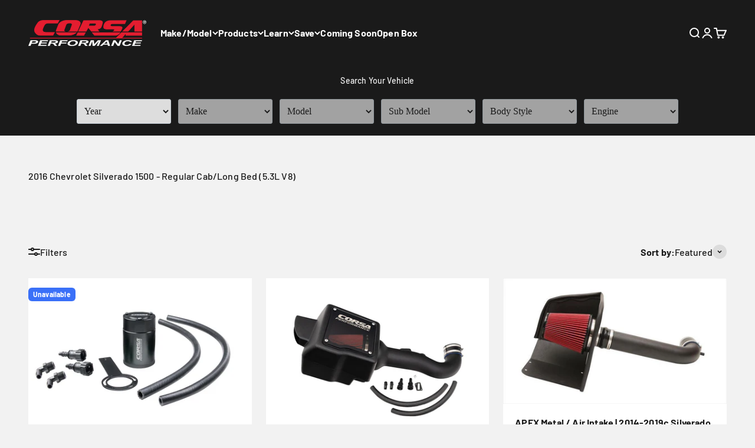

--- FILE ---
content_type: text/html; charset=utf-8
request_url: https://www.corsaperformance.com/collections/2016-chevrolet-silverado-1500-regular-cab-long-bed-5-3l-v8
body_size: 47851
content:
<!doctype html>

<html lang="en" dir="ltr">
  <head>
<meta name="facebook-domain-verification" content="cjx7t5604wt35wwcmpi0fwu93px9lg" />
<!--Google Search Console Verification-->
  <meta name="google-site-verification" content="RDzVXu-ZB09XAIzC5lAvXX8tHgGaLaHGqBy4Mj01zbw" />
<!-- Google Tag Manager -->
<script>(function(w,d,s,l,i){w[l]=w[l]||[];w[l].push({'gtm.start':
new Date().getTime(),event:'gtm.js'});var f=d.getElementsByTagName(s)[0],
j=d.createElement(s),dl=l!='dataLayer'?'&l='+l:'';j.async=true;j.src=
'https://www.googletagmanager.com/gtm.js?id='+i+dl;f.parentNode.insertBefore(j,f);
})(window,document,'script','dataLayer','GTM-55JJD78');</script>
<!-- End Google Tag Manager -->
    <meta charset="utf-8">
    <meta name="viewport" content="width=device-width, initial-scale=1.0, height=device-height, minimum-scale=1.0, maximum-scale=1.0">
    <meta name="theme-color" content="#1a1a1a">

    <title>2016 Chevrolet Silverado 1500 - Regular Cab/Long Bed (5.3L V8)</title><link rel="canonical" href="https://www.corsaperformance.com/collections/2016-chevrolet-silverado-1500-regular-cab-long-bed-5-3l-v8"><link rel="shortcut icon" href="//www.corsaperformance.com/cdn/shop/files/Corsa_C_Icon_RedBox_0d36b1aa-ae41-4e76-94b6-207a2778a15e.png?v=1734623834&width=96">
      <link rel="apple-touch-icon" href="//www.corsaperformance.com/cdn/shop/files/Corsa_C_Icon_RedBox_0d36b1aa-ae41-4e76-94b6-207a2778a15e.png?v=1734623834&width=180"><link rel="preconnect" href="https://cdn.shopify.com">
    <link rel="preconnect" href="https://fonts.shopifycdn.com" crossorigin>
    <link rel="dns-prefetch" href="https://productreviews.shopifycdn.com"><link rel="preload" href="//www.corsaperformance.com/cdn/fonts/barlow/barlow_n6.329f582a81f63f125e63c20a5a80ae9477df68e1.woff2" as="font" type="font/woff2" crossorigin><link rel="preload" href="//www.corsaperformance.com/cdn/fonts/barlow/barlow_n5.a193a1990790eba0cc5cca569d23799830e90f07.woff2" as="font" type="font/woff2" crossorigin><meta property="og:type" content="website">
  <meta property="og:title" content="2016 Chevrolet Silverado 1500 - Regular Cab/Long Bed (5.3L V8)"><meta property="og:image" content="http://www.corsaperformance.com/cdn/shop/files/CORSA-logo-checkout_1.png?v=1692820805&width=2048">
  <meta property="og:image:secure_url" content="https://www.corsaperformance.com/cdn/shop/files/CORSA-logo-checkout_1.png?v=1692820805&width=2048">
  <meta property="og:image:width" content="1200">
  <meta property="og:image:height" content="628"><meta property="og:url" content="https://www.corsaperformance.com/collections/2016-chevrolet-silverado-1500-regular-cab-long-bed-5-3l-v8">
<meta property="og:site_name" content="Corsa Performance"><meta name="twitter:card" content="summary"><meta name="twitter:title" content="2016 Chevrolet Silverado 1500 - Regular Cab/Long Bed (5.3L V8)">
  <meta name="twitter:description" content=""><meta name="twitter:image" content="https://www.corsaperformance.com/cdn/shop/files/CORSA-logo-checkout_1.png?crop=center&height=1200&v=1692820805&width=1200">
  <meta name="twitter:image:alt" content=""><script type="application/ld+json">
  {
    "@context": "https://schema.org",
    "@type": "BreadcrumbList",
    "itemListElement": [{
        "@type": "ListItem",
        "position": 1,
        "name": "Home",
        "item": "https://www.corsaperformance.com"
      },{
            "@type": "ListItem",
            "position": 2,
            "name": "2016 Chevrolet Silverado 1500 - Regular Cab\/Long Bed (5.3L V8)",
            "item": "https://www.corsaperformance.com/collections/2016-chevrolet-silverado-1500-regular-cab-long-bed-5-3l-v8"
          }]
  }
</script><style>/* Typography (heading) */
  @font-face {
  font-family: Barlow;
  font-weight: 600;
  font-style: normal;
  font-display: fallback;
  src: url("//www.corsaperformance.com/cdn/fonts/barlow/barlow_n6.329f582a81f63f125e63c20a5a80ae9477df68e1.woff2") format("woff2"),
       url("//www.corsaperformance.com/cdn/fonts/barlow/barlow_n6.0163402e36247bcb8b02716880d0b39568412e9e.woff") format("woff");
}

@font-face {
  font-family: Barlow;
  font-weight: 600;
  font-style: italic;
  font-display: fallback;
  src: url("//www.corsaperformance.com/cdn/fonts/barlow/barlow_i6.5a22bd20fb27bad4d7674cc6e666fb9c77d813bb.woff2") format("woff2"),
       url("//www.corsaperformance.com/cdn/fonts/barlow/barlow_i6.1c8787fcb59f3add01a87f21b38c7ef797e3b3a1.woff") format("woff");
}

/* Typography (body) */
  @font-face {
  font-family: Barlow;
  font-weight: 500;
  font-style: normal;
  font-display: fallback;
  src: url("//www.corsaperformance.com/cdn/fonts/barlow/barlow_n5.a193a1990790eba0cc5cca569d23799830e90f07.woff2") format("woff2"),
       url("//www.corsaperformance.com/cdn/fonts/barlow/barlow_n5.ae31c82169b1dc0715609b8cc6a610b917808358.woff") format("woff");
}

@font-face {
  font-family: Barlow;
  font-weight: 500;
  font-style: italic;
  font-display: fallback;
  src: url("//www.corsaperformance.com/cdn/fonts/barlow/barlow_i5.714d58286997b65cd479af615cfa9bb0a117a573.woff2") format("woff2"),
       url("//www.corsaperformance.com/cdn/fonts/barlow/barlow_i5.0120f77e6447d3b5df4bbec8ad8c2d029d87fb21.woff") format("woff");
}

@font-face {
  font-family: Barlow;
  font-weight: 700;
  font-style: normal;
  font-display: fallback;
  src: url("//www.corsaperformance.com/cdn/fonts/barlow/barlow_n7.691d1d11f150e857dcbc1c10ef03d825bc378d81.woff2") format("woff2"),
       url("//www.corsaperformance.com/cdn/fonts/barlow/barlow_n7.4fdbb1cb7da0e2c2f88492243ffa2b4f91924840.woff") format("woff");
}

@font-face {
  font-family: Barlow;
  font-weight: 700;
  font-style: italic;
  font-display: fallback;
  src: url("//www.corsaperformance.com/cdn/fonts/barlow/barlow_i7.50e19d6cc2ba5146fa437a5a7443c76d5d730103.woff2") format("woff2"),
       url("//www.corsaperformance.com/cdn/fonts/barlow/barlow_i7.47e9f98f1b094d912e6fd631cc3fe93d9f40964f.woff") format("woff");
}

:root {
    /**
     * ---------------------------------------------------------------------
     * SPACING VARIABLES
     *
     * We are using a spacing inspired from frameworks like Tailwind CSS.
     * ---------------------------------------------------------------------
     */
    --spacing-0-5: 0.125rem; /* 2px */
    --spacing-1: 0.25rem; /* 4px */
    --spacing-1-5: 0.375rem; /* 6px */
    --spacing-2: 0.5rem; /* 8px */
    --spacing-2-5: 0.625rem; /* 10px */
    --spacing-3: 0.75rem; /* 12px */
    --spacing-3-5: 0.875rem; /* 14px */
    --spacing-4: 1rem; /* 16px */
    --spacing-4-5: 1.125rem; /* 18px */
    --spacing-5: 1.25rem; /* 20px */
    --spacing-5-5: 1.375rem; /* 22px */
    --spacing-6: 1.5rem; /* 24px */
    --spacing-6-5: 1.625rem; /* 26px */
    --spacing-7: 1.75rem; /* 28px */
    --spacing-7-5: 1.875rem; /* 30px */
    --spacing-8: 2rem; /* 32px */
    --spacing-8-5: 2.125rem; /* 34px */
    --spacing-9: 2.25rem; /* 36px */
    --spacing-9-5: 2.375rem; /* 38px */
    --spacing-10: 2.5rem; /* 40px */
    --spacing-11: 2.75rem; /* 44px */
    --spacing-12: 3rem; /* 48px */
    --spacing-14: 3.5rem; /* 56px */
    --spacing-16: 4rem; /* 64px */
    --spacing-18: 4.5rem; /* 72px */
    --spacing-20: 5rem; /* 80px */
    --spacing-24: 6rem; /* 96px */
    --spacing-28: 7rem; /* 112px */
    --spacing-32: 8rem; /* 128px */
    --spacing-36: 9rem; /* 144px */
    --spacing-40: 10rem; /* 160px */
    --spacing-44: 11rem; /* 176px */
    --spacing-48: 12rem; /* 192px */
    --spacing-52: 13rem; /* 208px */
    --spacing-56: 14rem; /* 224px */
    --spacing-60: 15rem; /* 240px */
    --spacing-64: 16rem; /* 256px */
    --spacing-72: 18rem; /* 288px */
    --spacing-80: 20rem; /* 320px */
    --spacing-96: 24rem; /* 384px */

    /* Container */
    --container-max-width: 1480px;
    --container-narrow-max-width: 1230px;
    --container-gutter: var(--spacing-5);
    --section-outer-spacing-block: var(--spacing-8);
    --section-inner-max-spacing-block: var(--spacing-8);
    --section-inner-spacing-inline: var(--container-gutter);
    --section-stack-spacing-block: var(--spacing-8);

    /* Grid gutter */
    --grid-gutter: var(--spacing-5);

    /* Product list settings */
    --product-list-row-gap: var(--spacing-8);
    --product-list-column-gap: var(--grid-gutter);

    /* Form settings */
    --input-gap: var(--spacing-2);
    --input-height: 2.625rem;
    --input-padding-inline: var(--spacing-4);

    /* Other sizes */
    --sticky-area-height: calc(var(--sticky-announcement-bar-enabled, 0) * var(--announcement-bar-height, 0px) + var(--sticky-header-enabled, 0) * var(--header-height, 0px));

    /* RTL support */
    --transform-logical-flip: 1;
    --transform-origin-start: left;
    --transform-origin-end: right;

    /**
     * ---------------------------------------------------------------------
     * TYPOGRAPHY
     * ---------------------------------------------------------------------
     */

    /* Font properties */
    --heading-font-family: Barlow, sans-serif;
    --heading-font-weight: 600;
    --heading-font-style: normal;
    --heading-text-transform: normal;
    --heading-letter-spacing: -0.02em;
    --text-font-family: Barlow, sans-serif;
    --text-font-weight: 500;
    --text-font-style: normal;
    --text-letter-spacing: 0.01em;

    /* Font sizes */
    --text-h0: 2.5rem;
    --text-h1: 1.75rem;
    --text-h2: 1.5rem;
    --text-h3: 1.375rem;
    --text-h4: 1.125rem;
    --text-h5: 1.125rem;
    --text-h6: 1rem;
    --text-xs: 0.6875rem;
    --text-sm: 0.75rem;
    --text-base: 0.875rem;
    --text-lg: 1.125rem;

    /**
     * ---------------------------------------------------------------------
     * COLORS
     * ---------------------------------------------------------------------
     */

    /* Color settings */--accent: 19 188 87;
    --text-primary: 26 26 26;
    --background-primary: 242 242 242;
    --dialog-background: 255 255 255;
    --border-color: var(--text-color, var(--text-primary)) / 0.12;

    /* Button colors */
    --button-background-primary: 19 188 87;
    --button-text-primary: 255 255 255;
    --button-background-secondary: 240 196 23;
    --button-text-secondary: 26 26 26;

    /* Status colors */
    --success-background: 224 244 232;
    --success-text: 0 163 65;
    --warning-background: 255 246 233;
    --warning-text: 255 183 74;
    --error-background: 254 231 231;
    --error-text: 248 58 58;

    /* Product colors */
    --on-sale-text: 19 188 87;
    --on-sale-badge-background: 19 188 87;
    --on-sale-badge-text: 255 255 255;
    --sold-out-badge-background: 26 26 26;
    --sold-out-badge-text: 255 255 255;
    --primary-badge-background: 58 112 248;
    --primary-badge-text: 255 255 255;
    --star-color: 240 196 23;
    --product-card-background: 255 255 255;
    --product-card-text: 26 26 26;

    /* Header colors */
    --header-background: 26 26 26;
    --header-text: 255 255 255;

    /* Footer colors */
    --footer-background: 255 255 255;
    --footer-text: 26 26 26;

    /* Rounded variables (used for border radius) */
    --rounded-xs: 0.25rem;
    --rounded-sm: 0.1875rem;
    --rounded: 0.375rem;
    --rounded-lg: 0.75rem;
    --rounded-full: 9999px;

    --rounded-button: 0.375rem;
    --rounded-input: 0.375rem;

    /* Box shadow */
    --shadow-sm: 0 2px 8px rgb(var(--text-primary) / 0.0);
    --shadow: 0 5px 15px rgb(var(--text-primary) / 0.0);
    --shadow-md: 0 5px 30px rgb(var(--text-primary) / 0.0);
    --shadow-block: 0px 18px 50px rgb(var(--text-primary) / 0.0);

    /**
     * ---------------------------------------------------------------------
     * OTHER
     * ---------------------------------------------------------------------
     */

    --cursor-close-svg-url: url(//www.corsaperformance.com/cdn/shop/t/219/assets/cursor-close.svg?v=147174565022153725511755270629);
    --cursor-zoom-in-svg-url: url(//www.corsaperformance.com/cdn/shop/t/219/assets/cursor-zoom-in.svg?v=154953035094101115921755270629);
    --cursor-zoom-out-svg-url: url(//www.corsaperformance.com/cdn/shop/t/219/assets/cursor-zoom-out.svg?v=16155520337305705181755270629);
    --checkmark-svg-url: url(//www.corsaperformance.com/cdn/shop/t/219/assets/checkmark.svg?v=77552481021870063511755270629);
  }

  [dir="rtl"]:root {
    /* RTL support */
    --transform-logical-flip: -1;
    --transform-origin-start: right;
    --transform-origin-end: left;
  }

  @media screen and (min-width: 700px) {
    :root {
      /* Typography (font size) */
      --text-h0: 3.25rem;
      --text-h1: 2.25rem;
      --text-h2: 1.75rem;
      --text-h3: 1.625rem;
      --text-h4: 1.25rem;
      --text-h5: 1.25rem;
      --text-h6: 1.125rem;

      --text-xs: 0.75rem;
      --text-sm: 0.875rem;
      --text-base: 1.0rem;
      --text-lg: 1.25rem;

      /* Spacing */
      --container-gutter: 2rem;
      --section-outer-spacing-block: var(--spacing-12);
      --section-inner-max-spacing-block: var(--spacing-10);
      --section-inner-spacing-inline: var(--spacing-12);
      --section-stack-spacing-block: var(--spacing-10);

      /* Grid gutter */
      --grid-gutter: var(--spacing-6);

      /* Product list settings */
      --product-list-row-gap: var(--spacing-12);

      /* Form settings */
      --input-gap: 1rem;
      --input-height: 3.125rem;
      --input-padding-inline: var(--spacing-5);
    }
  }

  @media screen and (min-width: 1000px) {
    :root {
      /* Spacing settings */
      --container-gutter: var(--spacing-12);
      --section-outer-spacing-block: var(--spacing-14);
      --section-inner-max-spacing-block: var(--spacing-12);
      --section-inner-spacing-inline: var(--spacing-16);
      --section-stack-spacing-block: var(--spacing-10);
    }
  }

  @media screen and (min-width: 1150px) {
    :root {
      /* Spacing settings */
      --container-gutter: var(--spacing-12);
      --section-outer-spacing-block: var(--spacing-14);
      --section-inner-max-spacing-block: var(--spacing-12);
      --section-inner-spacing-inline: var(--spacing-16);
      --section-stack-spacing-block: var(--spacing-12);
    }
  }

  @media screen and (min-width: 1400px) {
    :root {
      /* Typography (font size) */
      --text-h0: 4rem;
      --text-h1: 3rem;
      --text-h2: 2.5rem;
      --text-h3: 1.75rem;
      --text-h4: 1.5rem;
      --text-h5: 1.25rem;
      --text-h6: 1.25rem;

      --section-outer-spacing-block: var(--spacing-16);
      --section-inner-max-spacing-block: var(--spacing-14);
      --section-inner-spacing-inline: var(--spacing-18);
    }
  }

  @media screen and (min-width: 1600px) {
    :root {
      --section-outer-spacing-block: var(--spacing-16);
      --section-inner-max-spacing-block: var(--spacing-16);
      --section-inner-spacing-inline: var(--spacing-20);
    }
  }

  /**
   * ---------------------------------------------------------------------
   * LIQUID DEPENDANT CSS
   *
   * Our main CSS is Liquid free, but some very specific features depend on
   * theme settings, so we have them here
   * ---------------------------------------------------------------------
   */@media screen and (pointer: fine) {
        .button:not([disabled]):hover, .btn:not([disabled]):hover, .shopify-payment-button__button--unbranded:not([disabled]):hover {
          --button-background-opacity: 0.85;
        }

        .button--subdued:not([disabled]):hover {
          --button-background: var(--text-color) / .05 !important;
        }
      }</style><script>
  // This allows to expose several variables to the global scope, to be used in scripts
  window.themeVariables = {
    settings: {
      showPageTransition: true,
      headingApparition: "split_fade",
      pageType: "collection",
      moneyFormat: "${{amount}}",
      moneyWithCurrencyFormat: "${{amount}} USD",
      currencyCodeEnabled: true,
      cartType: "drawer",
      showDiscount: true,
      discountMode: "saving"
    },

    strings: {
      accessibilityClose: "Close",
      accessibilityNext: "Next",
      accessibilityPrevious: "Previous",
      addToCartButton: "Add to cart",
      soldOutButton: "Sold out",
      preOrderButton: "Pre-order",
      unavailableButton: "Unavailable",
      closeGallery: "Close gallery",
      zoomGallery: "Zoom",
      errorGallery: "Image cannot be loaded",
      soldOutBadge: "Sold out",
      discountBadge: "Save @@",
      sku: "SKU:",
      searchNoResults: "No results could be found.",
      addOrderNote: "Add order note",
      editOrderNote: "Edit order note",
      shippingEstimatorNoResults: "Sorry, we do not ship to your address.",
      shippingEstimatorOneResult: "There is one shipping rate for your address:",
      shippingEstimatorMultipleResults: "There are several shipping rates for your address:",
      shippingEstimatorError: "One or more error occurred while retrieving shipping rates:"
    },

    breakpoints: {
      'sm': 'screen and (min-width: 700px)',
      'md': 'screen and (min-width: 1000px)',
      'lg': 'screen and (min-width: 1150px)',
      'xl': 'screen and (min-width: 1400px)',

      'sm-max': 'screen and (max-width: 699px)',
      'md-max': 'screen and (max-width: 999px)',
      'lg-max': 'screen and (max-width: 1149px)',
      'xl-max': 'screen and (max-width: 1399px)'
    }
  };requestAnimationFrame(() => {
      setTimeout(async () => {
        const isReloaded = (window.performance.navigation && window.performance.navigation.type === 1) || window.performance.getEntriesByType('navigation').map((nav) => nav.type).includes('reload');

        if ('animate' in document.documentElement && window.matchMedia('(prefers-reduced-motion: no-preference)').matches && document.referrer.includes(location.host) && !isReloaded) {
          await document.body.animate({ opacity: [0, 1] }, { duration: 115 }).finished;
        }

        document.body.style.setProperty('opacity', '1');
      });
    });

    window.addEventListener('pageshow', (event) => {
      if (event.persisted) {
        document.body.style.setProperty('opacity', '1');
      }
    });// For detecting native share
  document.documentElement.classList.add(`native-share--${navigator.share ? 'enabled' : 'disabled'}`);</script><script type="module" src="//www.corsaperformance.com/cdn/shop/t/219/assets/vendor.min.js?v=52426788336887041471755270599"></script>
    <script type="module" src="//www.corsaperformance.com/cdn/shop/t/219/assets/theme.js?v=57225122890365779011755270629"></script>
    <script type="module" src="//www.corsaperformance.com/cdn/shop/t/219/assets/sections.js?v=39978012279209684161755270775"></script>

    <script>window.performance && window.performance.mark && window.performance.mark('shopify.content_for_header.start');</script><meta name="google-site-verification" content="KWiOnA7n4EkvIa5GkrqXtekLLEoi4-T2N4RWK4OZWew">
<meta id="shopify-digital-wallet" name="shopify-digital-wallet" content="/18859927/digital_wallets/dialog">
<meta name="shopify-checkout-api-token" content="fcf032594828d1ba81fb848be60ec10c">
<meta id="in-context-paypal-metadata" data-shop-id="18859927" data-venmo-supported="false" data-environment="production" data-locale="en_US" data-paypal-v4="true" data-currency="USD">
<link rel="alternate" type="application/atom+xml" title="Feed" href="/collections/2016-chevrolet-silverado-1500-regular-cab-long-bed-5-3l-v8.atom" />
<link rel="alternate" type="application/json+oembed" href="https://www.corsaperformance.com/collections/2016-chevrolet-silverado-1500-regular-cab-long-bed-5-3l-v8.oembed">
<script async="async" src="/checkouts/internal/preloads.js?locale=en-US"></script>
<link rel="preconnect" href="https://shop.app" crossorigin="anonymous">
<script async="async" src="https://shop.app/checkouts/internal/preloads.js?locale=en-US&shop_id=18859927" crossorigin="anonymous"></script>
<script id="apple-pay-shop-capabilities" type="application/json">{"shopId":18859927,"countryCode":"US","currencyCode":"USD","merchantCapabilities":["supports3DS"],"merchantId":"gid:\/\/shopify\/Shop\/18859927","merchantName":"Corsa Performance","requiredBillingContactFields":["postalAddress","email","phone"],"requiredShippingContactFields":["postalAddress","email","phone"],"shippingType":"shipping","supportedNetworks":["visa","masterCard","amex","discover","elo","jcb"],"total":{"type":"pending","label":"Corsa Performance","amount":"1.00"},"shopifyPaymentsEnabled":true,"supportsSubscriptions":true}</script>
<script id="shopify-features" type="application/json">{"accessToken":"fcf032594828d1ba81fb848be60ec10c","betas":["rich-media-storefront-analytics"],"domain":"www.corsaperformance.com","predictiveSearch":true,"shopId":18859927,"locale":"en"}</script>
<script>var Shopify = Shopify || {};
Shopify.shop = "corsa-performance.myshopify.com";
Shopify.locale = "en";
Shopify.currency = {"active":"USD","rate":"1.0"};
Shopify.country = "US";
Shopify.theme = {"name":"OBx - Category Deploy","id":139943968854,"schema_name":"Impact","schema_version":"5.3.1","theme_store_id":1190,"role":"main"};
Shopify.theme.handle = "null";
Shopify.theme.style = {"id":null,"handle":null};
Shopify.cdnHost = "www.corsaperformance.com/cdn";
Shopify.routes = Shopify.routes || {};
Shopify.routes.root = "/";</script>
<script type="module">!function(o){(o.Shopify=o.Shopify||{}).modules=!0}(window);</script>
<script>!function(o){function n(){var o=[];function n(){o.push(Array.prototype.slice.apply(arguments))}return n.q=o,n}var t=o.Shopify=o.Shopify||{};t.loadFeatures=n(),t.autoloadFeatures=n()}(window);</script>
<script>
  window.ShopifyPay = window.ShopifyPay || {};
  window.ShopifyPay.apiHost = "shop.app\/pay";
  window.ShopifyPay.redirectState = null;
</script>
<script id="shop-js-analytics" type="application/json">{"pageType":"collection"}</script>
<script defer="defer" async type="module" src="//www.corsaperformance.com/cdn/shopifycloud/shop-js/modules/v2/client.init-shop-cart-sync_BT-GjEfc.en.esm.js"></script>
<script defer="defer" async type="module" src="//www.corsaperformance.com/cdn/shopifycloud/shop-js/modules/v2/chunk.common_D58fp_Oc.esm.js"></script>
<script defer="defer" async type="module" src="//www.corsaperformance.com/cdn/shopifycloud/shop-js/modules/v2/chunk.modal_xMitdFEc.esm.js"></script>
<script type="module">
  await import("//www.corsaperformance.com/cdn/shopifycloud/shop-js/modules/v2/client.init-shop-cart-sync_BT-GjEfc.en.esm.js");
await import("//www.corsaperformance.com/cdn/shopifycloud/shop-js/modules/v2/chunk.common_D58fp_Oc.esm.js");
await import("//www.corsaperformance.com/cdn/shopifycloud/shop-js/modules/v2/chunk.modal_xMitdFEc.esm.js");

  window.Shopify.SignInWithShop?.initShopCartSync?.({"fedCMEnabled":true,"windoidEnabled":true});

</script>
<script>
  window.Shopify = window.Shopify || {};
  if (!window.Shopify.featureAssets) window.Shopify.featureAssets = {};
  window.Shopify.featureAssets['shop-js'] = {"shop-cart-sync":["modules/v2/client.shop-cart-sync_DZOKe7Ll.en.esm.js","modules/v2/chunk.common_D58fp_Oc.esm.js","modules/v2/chunk.modal_xMitdFEc.esm.js"],"init-fed-cm":["modules/v2/client.init-fed-cm_B6oLuCjv.en.esm.js","modules/v2/chunk.common_D58fp_Oc.esm.js","modules/v2/chunk.modal_xMitdFEc.esm.js"],"shop-cash-offers":["modules/v2/client.shop-cash-offers_D2sdYoxE.en.esm.js","modules/v2/chunk.common_D58fp_Oc.esm.js","modules/v2/chunk.modal_xMitdFEc.esm.js"],"shop-login-button":["modules/v2/client.shop-login-button_QeVjl5Y3.en.esm.js","modules/v2/chunk.common_D58fp_Oc.esm.js","modules/v2/chunk.modal_xMitdFEc.esm.js"],"pay-button":["modules/v2/client.pay-button_DXTOsIq6.en.esm.js","modules/v2/chunk.common_D58fp_Oc.esm.js","modules/v2/chunk.modal_xMitdFEc.esm.js"],"shop-button":["modules/v2/client.shop-button_DQZHx9pm.en.esm.js","modules/v2/chunk.common_D58fp_Oc.esm.js","modules/v2/chunk.modal_xMitdFEc.esm.js"],"avatar":["modules/v2/client.avatar_BTnouDA3.en.esm.js"],"init-windoid":["modules/v2/client.init-windoid_CR1B-cfM.en.esm.js","modules/v2/chunk.common_D58fp_Oc.esm.js","modules/v2/chunk.modal_xMitdFEc.esm.js"],"init-shop-for-new-customer-accounts":["modules/v2/client.init-shop-for-new-customer-accounts_C_vY_xzh.en.esm.js","modules/v2/client.shop-login-button_QeVjl5Y3.en.esm.js","modules/v2/chunk.common_D58fp_Oc.esm.js","modules/v2/chunk.modal_xMitdFEc.esm.js"],"init-shop-email-lookup-coordinator":["modules/v2/client.init-shop-email-lookup-coordinator_BI7n9ZSv.en.esm.js","modules/v2/chunk.common_D58fp_Oc.esm.js","modules/v2/chunk.modal_xMitdFEc.esm.js"],"init-shop-cart-sync":["modules/v2/client.init-shop-cart-sync_BT-GjEfc.en.esm.js","modules/v2/chunk.common_D58fp_Oc.esm.js","modules/v2/chunk.modal_xMitdFEc.esm.js"],"shop-toast-manager":["modules/v2/client.shop-toast-manager_DiYdP3xc.en.esm.js","modules/v2/chunk.common_D58fp_Oc.esm.js","modules/v2/chunk.modal_xMitdFEc.esm.js"],"init-customer-accounts":["modules/v2/client.init-customer-accounts_D9ZNqS-Q.en.esm.js","modules/v2/client.shop-login-button_QeVjl5Y3.en.esm.js","modules/v2/chunk.common_D58fp_Oc.esm.js","modules/v2/chunk.modal_xMitdFEc.esm.js"],"init-customer-accounts-sign-up":["modules/v2/client.init-customer-accounts-sign-up_iGw4briv.en.esm.js","modules/v2/client.shop-login-button_QeVjl5Y3.en.esm.js","modules/v2/chunk.common_D58fp_Oc.esm.js","modules/v2/chunk.modal_xMitdFEc.esm.js"],"shop-follow-button":["modules/v2/client.shop-follow-button_CqMgW2wH.en.esm.js","modules/v2/chunk.common_D58fp_Oc.esm.js","modules/v2/chunk.modal_xMitdFEc.esm.js"],"checkout-modal":["modules/v2/client.checkout-modal_xHeaAweL.en.esm.js","modules/v2/chunk.common_D58fp_Oc.esm.js","modules/v2/chunk.modal_xMitdFEc.esm.js"],"shop-login":["modules/v2/client.shop-login_D91U-Q7h.en.esm.js","modules/v2/chunk.common_D58fp_Oc.esm.js","modules/v2/chunk.modal_xMitdFEc.esm.js"],"lead-capture":["modules/v2/client.lead-capture_BJmE1dJe.en.esm.js","modules/v2/chunk.common_D58fp_Oc.esm.js","modules/v2/chunk.modal_xMitdFEc.esm.js"],"payment-terms":["modules/v2/client.payment-terms_Ci9AEqFq.en.esm.js","modules/v2/chunk.common_D58fp_Oc.esm.js","modules/v2/chunk.modal_xMitdFEc.esm.js"]};
</script>
<script>(function() {
  var isLoaded = false;
  function asyncLoad() {
    if (isLoaded) return;
    isLoaded = true;
    var urls = ["\/\/code.tidio.co\/4pvotnyuzyug54tf5tgtez19nufglgnr.js?shop=corsa-performance.myshopify.com","https:\/\/id-shop.govx.com\/app\/corsa-performance.myshopify.com\/govx.js?shop=corsa-performance.myshopify.com","https:\/\/cdn.506.io\/eg\/script.js?shop=corsa-performance.myshopify.com","https:\/\/static.klaviyo.com\/onsite\/js\/klaviyo.js?company_id=SHrRar\u0026shop=corsa-performance.myshopify.com"];
    for (var i = 0; i < urls.length; i++) {
      var s = document.createElement('script');
      s.type = 'text/javascript';
      s.async = true;
      s.src = urls[i];
      var x = document.getElementsByTagName('script')[0];
      x.parentNode.insertBefore(s, x);
    }
  };
  if(window.attachEvent) {
    window.attachEvent('onload', asyncLoad);
  } else {
    window.addEventListener('load', asyncLoad, false);
  }
})();</script>
<script id="__st">var __st={"a":18859927,"offset":-18000,"reqid":"607165c2-9754-4f47-8a82-23ef916a7245-1769449734","pageurl":"www.corsaperformance.com\/collections\/2016-chevrolet-silverado-1500-regular-cab-long-bed-5-3l-v8","u":"56270acc8371","p":"collection","rtyp":"collection","rid":4834263056};</script>
<script>window.ShopifyPaypalV4VisibilityTracking = true;</script>
<script id="captcha-bootstrap">!function(){'use strict';const t='contact',e='account',n='new_comment',o=[[t,t],['blogs',n],['comments',n],[t,'customer']],c=[[e,'customer_login'],[e,'guest_login'],[e,'recover_customer_password'],[e,'create_customer']],r=t=>t.map((([t,e])=>`form[action*='/${t}']:not([data-nocaptcha='true']) input[name='form_type'][value='${e}']`)).join(','),a=t=>()=>t?[...document.querySelectorAll(t)].map((t=>t.form)):[];function s(){const t=[...o],e=r(t);return a(e)}const i='password',u='form_key',d=['recaptcha-v3-token','g-recaptcha-response','h-captcha-response',i],f=()=>{try{return window.sessionStorage}catch{return}},m='__shopify_v',_=t=>t.elements[u];function p(t,e,n=!1){try{const o=window.sessionStorage,c=JSON.parse(o.getItem(e)),{data:r}=function(t){const{data:e,action:n}=t;return t[m]||n?{data:e,action:n}:{data:t,action:n}}(c);for(const[e,n]of Object.entries(r))t.elements[e]&&(t.elements[e].value=n);n&&o.removeItem(e)}catch(o){console.error('form repopulation failed',{error:o})}}const l='form_type',E='cptcha';function T(t){t.dataset[E]=!0}const w=window,h=w.document,L='Shopify',v='ce_forms',y='captcha';let A=!1;((t,e)=>{const n=(g='f06e6c50-85a8-45c8-87d0-21a2b65856fe',I='https://cdn.shopify.com/shopifycloud/storefront-forms-hcaptcha/ce_storefront_forms_captcha_hcaptcha.v1.5.2.iife.js',D={infoText:'Protected by hCaptcha',privacyText:'Privacy',termsText:'Terms'},(t,e,n)=>{const o=w[L][v],c=o.bindForm;if(c)return c(t,g,e,D).then(n);var r;o.q.push([[t,g,e,D],n]),r=I,A||(h.body.append(Object.assign(h.createElement('script'),{id:'captcha-provider',async:!0,src:r})),A=!0)});var g,I,D;w[L]=w[L]||{},w[L][v]=w[L][v]||{},w[L][v].q=[],w[L][y]=w[L][y]||{},w[L][y].protect=function(t,e){n(t,void 0,e),T(t)},Object.freeze(w[L][y]),function(t,e,n,w,h,L){const[v,y,A,g]=function(t,e,n){const i=e?o:[],u=t?c:[],d=[...i,...u],f=r(d),m=r(i),_=r(d.filter((([t,e])=>n.includes(e))));return[a(f),a(m),a(_),s()]}(w,h,L),I=t=>{const e=t.target;return e instanceof HTMLFormElement?e:e&&e.form},D=t=>v().includes(t);t.addEventListener('submit',(t=>{const e=I(t);if(!e)return;const n=D(e)&&!e.dataset.hcaptchaBound&&!e.dataset.recaptchaBound,o=_(e),c=g().includes(e)&&(!o||!o.value);(n||c)&&t.preventDefault(),c&&!n&&(function(t){try{if(!f())return;!function(t){const e=f();if(!e)return;const n=_(t);if(!n)return;const o=n.value;o&&e.removeItem(o)}(t);const e=Array.from(Array(32),(()=>Math.random().toString(36)[2])).join('');!function(t,e){_(t)||t.append(Object.assign(document.createElement('input'),{type:'hidden',name:u})),t.elements[u].value=e}(t,e),function(t,e){const n=f();if(!n)return;const o=[...t.querySelectorAll(`input[type='${i}']`)].map((({name:t})=>t)),c=[...d,...o],r={};for(const[a,s]of new FormData(t).entries())c.includes(a)||(r[a]=s);n.setItem(e,JSON.stringify({[m]:1,action:t.action,data:r}))}(t,e)}catch(e){console.error('failed to persist form',e)}}(e),e.submit())}));const S=(t,e)=>{t&&!t.dataset[E]&&(n(t,e.some((e=>e===t))),T(t))};for(const o of['focusin','change'])t.addEventListener(o,(t=>{const e=I(t);D(e)&&S(e,y())}));const B=e.get('form_key'),M=e.get(l),P=B&&M;t.addEventListener('DOMContentLoaded',(()=>{const t=y();if(P)for(const e of t)e.elements[l].value===M&&p(e,B);[...new Set([...A(),...v().filter((t=>'true'===t.dataset.shopifyCaptcha))])].forEach((e=>S(e,t)))}))}(h,new URLSearchParams(w.location.search),n,t,e,['guest_login'])})(!0,!0)}();</script>
<script integrity="sha256-4kQ18oKyAcykRKYeNunJcIwy7WH5gtpwJnB7kiuLZ1E=" data-source-attribution="shopify.loadfeatures" defer="defer" src="//www.corsaperformance.com/cdn/shopifycloud/storefront/assets/storefront/load_feature-a0a9edcb.js" crossorigin="anonymous"></script>
<script crossorigin="anonymous" defer="defer" src="//www.corsaperformance.com/cdn/shopifycloud/storefront/assets/shopify_pay/storefront-65b4c6d7.js?v=20250812"></script>
<script data-source-attribution="shopify.dynamic_checkout.dynamic.init">var Shopify=Shopify||{};Shopify.PaymentButton=Shopify.PaymentButton||{isStorefrontPortableWallets:!0,init:function(){window.Shopify.PaymentButton.init=function(){};var t=document.createElement("script");t.src="https://www.corsaperformance.com/cdn/shopifycloud/portable-wallets/latest/portable-wallets.en.js",t.type="module",document.head.appendChild(t)}};
</script>
<script data-source-attribution="shopify.dynamic_checkout.buyer_consent">
  function portableWalletsHideBuyerConsent(e){var t=document.getElementById("shopify-buyer-consent"),n=document.getElementById("shopify-subscription-policy-button");t&&n&&(t.classList.add("hidden"),t.setAttribute("aria-hidden","true"),n.removeEventListener("click",e))}function portableWalletsShowBuyerConsent(e){var t=document.getElementById("shopify-buyer-consent"),n=document.getElementById("shopify-subscription-policy-button");t&&n&&(t.classList.remove("hidden"),t.removeAttribute("aria-hidden"),n.addEventListener("click",e))}window.Shopify?.PaymentButton&&(window.Shopify.PaymentButton.hideBuyerConsent=portableWalletsHideBuyerConsent,window.Shopify.PaymentButton.showBuyerConsent=portableWalletsShowBuyerConsent);
</script>
<script data-source-attribution="shopify.dynamic_checkout.cart.bootstrap">document.addEventListener("DOMContentLoaded",(function(){function t(){return document.querySelector("shopify-accelerated-checkout-cart, shopify-accelerated-checkout")}if(t())Shopify.PaymentButton.init();else{new MutationObserver((function(e,n){t()&&(Shopify.PaymentButton.init(),n.disconnect())})).observe(document.body,{childList:!0,subtree:!0})}}));
</script>
<script id='scb4127' type='text/javascript' async='' src='https://www.corsaperformance.com/cdn/shopifycloud/privacy-banner/storefront-banner.js'></script><link id="shopify-accelerated-checkout-styles" rel="stylesheet" media="screen" href="https://www.corsaperformance.com/cdn/shopifycloud/portable-wallets/latest/accelerated-checkout-backwards-compat.css" crossorigin="anonymous">
<style id="shopify-accelerated-checkout-cart">
        #shopify-buyer-consent {
  margin-top: 1em;
  display: inline-block;
  width: 100%;
}

#shopify-buyer-consent.hidden {
  display: none;
}

#shopify-subscription-policy-button {
  background: none;
  border: none;
  padding: 0;
  text-decoration: underline;
  font-size: inherit;
  cursor: pointer;
}

#shopify-subscription-policy-button::before {
  box-shadow: none;
}

      </style>

<script>window.performance && window.performance.mark && window.performance.mark('shopify.content_for_header.end');</script>

    <!-- Clarity code added by David Odio E-Comm Dev team 13/01/25 -->
    <script type="text/javascript">
    (function(c,l,a,r,i,t,y){
        c[a]=c[a]||function(){(c[a].q=c[a].q||[]).push(arguments)};
        t=l.createElement(r);t.async=1;t.src="https://www.clarity.ms/tag/"+i;
        y=l.getElementsByTagName(r)[0];y.parentNode.insertBefore(t,y);
    })(window, document, "clarity", "script", "ouizkwbq3x");
    </script>
    <!-- EO Clarity script --><link href="//www.corsaperformance.com/cdn/shop/t/219/assets/theme.css?v=137834398655801777961764174992" rel="stylesheet" type="text/css" media="all" /><!-- Affirm -->
<script>
_affirm_config = {
   public_api_key:  "RCB4PB1LQ1ZROWA5",
   script:          "https://cdn1.affirm.com/js/v2/affirm.js",
   session_id:      "YOUR_VISITOR_SESSION_ID"
};
(function(l,g,m,e,a,f,b){var d,c=l[m]||{},h=document.createElement(f),n=document.getElementsByTagName(f)[0],k=function(a,b,c){return function(){a[b]._.push([c,arguments])}};c[e]=k(c,e,"set");d=c[e];c[a]={};c[a]._=[];d._=[];c[a][b]=k(c,a,b);a=0;for(b="set add save post open empty reset on off trigger ready setProduct".split(" ");a<b.length;a++)d[b[a]]=k(c,e,b[a]);a=0;for(b=["get","token","url","items"];a<b.length;a++)d[b[a]]=function(){};h.async=!0;h.src=g[f];n.parentNode.insertBefore(h,n);delete g[f];d(g);l[m]=c})(window,_affirm_config,"affirm","checkout","ui","script","ready");
// Use your live public API Key and https://cdn1.affirm.com/js/v2/affirm.js script to point to Affirm production environment.
</script>
<!-- End Affirm -->  
  <!-- BEGIN app block: shopify://apps/klaviyo-email-marketing-sms/blocks/klaviyo-onsite-embed/2632fe16-c075-4321-a88b-50b567f42507 -->












  <script async src="https://static.klaviyo.com/onsite/js/Qam35u/klaviyo.js?company_id=Qam35u"></script>
  <script>!function(){if(!window.klaviyo){window._klOnsite=window._klOnsite||[];try{window.klaviyo=new Proxy({},{get:function(n,i){return"push"===i?function(){var n;(n=window._klOnsite).push.apply(n,arguments)}:function(){for(var n=arguments.length,o=new Array(n),w=0;w<n;w++)o[w]=arguments[w];var t="function"==typeof o[o.length-1]?o.pop():void 0,e=new Promise((function(n){window._klOnsite.push([i].concat(o,[function(i){t&&t(i),n(i)}]))}));return e}}})}catch(n){window.klaviyo=window.klaviyo||[],window.klaviyo.push=function(){var n;(n=window._klOnsite).push.apply(n,arguments)}}}}();</script>

  




  <script>
    window.klaviyoReviewsProductDesignMode = false
  </script>







<!-- END app block --><!-- BEGIN app block: shopify://apps/hulk-form-builder/blocks/app-embed/b6b8dd14-356b-4725-a4ed-77232212b3c3 --><!-- BEGIN app snippet: hulkapps-formbuilder-theme-ext --><script type="text/javascript">
  
  if (typeof window.formbuilder_customer != "object") {
        window.formbuilder_customer = {}
  }

  window.hulkFormBuilder = {
    form_data: {},
    shop_data: {"shop_xdqqrJP1XAqtNa9uhaOgew":{"shop_uuid":"xdqqrJP1XAqtNa9uhaOgew","shop_timezone":"America\/New_York","shop_id":19555,"shop_is_after_submit_enabled":true,"shop_shopify_plan":"Shopify Plus","shop_shopify_domain":"corsa-performance.myshopify.com","shop_created_at":"2019-04-23T14:30:46.681-05:00","is_skip_metafield":false,"shop_deleted":false,"shop_disabled":false}},
    settings_data: {"shop_settings":{"shop_customise_msgs":[],"default_customise_msgs":{"is_required":"is required","thank_you":"Thank you! The form was submitted successfully.","processing":"Processing...","valid_data":"Please provide valid data","valid_email":"Provide valid email format","valid_tags":"HTML Tags are not allowed","valid_phone":"Provide valid phone number","valid_captcha":"Please provide valid captcha response","valid_url":"Provide valid URL","only_number_alloud":"Provide valid number in","number_less":"must be less than","number_more":"must be more than","image_must_less":"Image must be less than 20MB","image_number":"Images allowed","image_extension":"Invalid extension! Please provide image file","error_image_upload":"Error in image upload. Please try again.","error_file_upload":"Error in file upload. Please try again.","your_response":"Your response","error_form_submit":"Error occur.Please try again after sometime.","email_submitted":"Form with this email is already submitted","invalid_email_by_zerobounce":"The email address you entered appears to be invalid. Please check it and try again.","download_file":"Download file","card_details_invalid":"Your card details are invalid","card_details":"Card details","please_enter_card_details":"Please enter card details","card_number":"Card number","exp_mm":"Exp MM","exp_yy":"Exp YY","crd_cvc":"CVV","payment_value":"Payment amount","please_enter_payment_amount":"Please enter payment amount","address1":"Address line 1","address2":"Address line 2","city":"City","province":"Province","zipcode":"Zip code","country":"Country","blocked_domain":"This form does not accept addresses from","file_must_less":"File must be less than 20MB","file_extension":"Invalid extension! Please provide file","only_file_number_alloud":"files allowed","previous":"Previous","next":"Next","must_have_a_input":"Please enter at least one field.","please_enter_required_data":"Please enter required data","atleast_one_special_char":"Include at least one special character","atleast_one_lowercase_char":"Include at least one lowercase character","atleast_one_uppercase_char":"Include at least one uppercase character","atleast_one_number":"Include at least one number","must_have_8_chars":"Must have 8 characters long","be_between_8_and_12_chars":"Be between 8 and 12 characters long","please_select":"Please Select","phone_submitted":"Form with this phone number is already submitted","user_res_parse_error":"Error while submitting the form","valid_same_values":"values must be same","product_choice_clear_selection":"Clear Selection","picture_choice_clear_selection":"Clear Selection","remove_all_for_file_image_upload":"Remove All","invalid_file_type_for_image_upload":"You can't upload files of this type.","invalid_file_type_for_signature_upload":"You can't upload files of this type.","max_files_exceeded_for_file_upload":"You can not upload any more files.","max_files_exceeded_for_image_upload":"You can not upload any more files.","file_already_exist":"File already uploaded","max_limit_exceed":"You have added the maximum number of text fields.","cancel_upload_for_file_upload":"Cancel upload","cancel_upload_for_image_upload":"Cancel upload","cancel_upload_for_signature_upload":"Cancel upload"},"shop_blocked_domains":[]}},
    features_data: {"shop_plan_features":{"shop_plan_features":["unlimited-forms","full-design-customization","export-form-submissions","multiple-recipients-for-form-submissions","multiple-admin-notifications","enable-captcha","unlimited-file-uploads","save-submitted-form-data","set-auto-response-message","conditional-logic","form-banner","save-as-draft-facility","include-user-response-in-admin-email","disable-form-submission","mail-platform-integration","stripe-payment-integration","pre-built-templates","create-customer-account-on-shopify","google-analytics-3-by-tracking-id","facebook-pixel-id","bing-uet-pixel-id","advanced-js","advanced-css","api-available","customize-form-message","hidden-field","restrict-from-submissions-per-one-user","utm-tracking","ratings","privacy-notices","heading","paragraph","shopify-flow-trigger","domain-setup","block-domain","address","html-code","form-schedule","after-submit-script","customize-form-scrolling","on-form-submission-record-the-referrer-url","password","duplicate-the-forms","include-user-response-in-auto-responder-email","elements-add-ons","admin-and-auto-responder-email-with-tokens","email-export","premium-support","google-analytics-4-by-measurement-id","google-ads-for-tracking-conversion","validation-field","file-upload","load_form_as_popup","advanced_conditional_logic"]}},
    shop: null,
    shop_id: null,
    plan_features: null,
    validateDoubleQuotes: false,
    assets: {
      extraFunctions: "https://cdn.shopify.com/extensions/019bb5ee-ec40-7527-955d-c1b8751eb060/form-builder-by-hulkapps-50/assets/extra-functions.js",
      extraStyles: "https://cdn.shopify.com/extensions/019bb5ee-ec40-7527-955d-c1b8751eb060/form-builder-by-hulkapps-50/assets/extra-styles.css",
      bootstrapStyles: "https://cdn.shopify.com/extensions/019bb5ee-ec40-7527-955d-c1b8751eb060/form-builder-by-hulkapps-50/assets/theme-app-extension-bootstrap.css"
    },
    translations: {
      htmlTagNotAllowed: "HTML Tags are not allowed",
      sqlQueryNotAllowed: "SQL Queries are not allowed",
      doubleQuoteNotAllowed: "Double quotes are not allowed",
      vorwerkHttpWwwNotAllowed: "The words \u0026#39;http\u0026#39; and \u0026#39;www\u0026#39; are not allowed. Please remove them and try again.",
      maxTextFieldsReached: "You have added the maximum number of text fields.",
      avoidNegativeWords: "Avoid negative words: Don\u0026#39;t use negative words in your contact message.",
      customDesignOnly: "This form is for custom designs requests. For general inquiries please contact our team at info@stagheaddesigns.com",
      zerobounceApiErrorMsg: "We couldn\u0026#39;t verify your email due to a technical issue. Please try again later.",
    }

  }

  

  window.FbThemeAppExtSettingsHash = {}
  
</script><!-- END app snippet --><!-- END app block --><script src="https://cdn.shopify.com/extensions/019bc248-a416-7558-81f5-99b8ca91dff4/theme-app-extension-113/assets/easysearch.min.js" type="text/javascript" defer="defer"></script>
<script src="https://cdn.shopify.com/extensions/019bb5ee-ec40-7527-955d-c1b8751eb060/form-builder-by-hulkapps-50/assets/form-builder-script.js" type="text/javascript" defer="defer"></script>
<link href="https://monorail-edge.shopifysvc.com" rel="dns-prefetch">
<script>(function(){if ("sendBeacon" in navigator && "performance" in window) {try {var session_token_from_headers = performance.getEntriesByType('navigation')[0].serverTiming.find(x => x.name == '_s').description;} catch {var session_token_from_headers = undefined;}var session_cookie_matches = document.cookie.match(/_shopify_s=([^;]*)/);var session_token_from_cookie = session_cookie_matches && session_cookie_matches.length === 2 ? session_cookie_matches[1] : "";var session_token = session_token_from_headers || session_token_from_cookie || "";function handle_abandonment_event(e) {var entries = performance.getEntries().filter(function(entry) {return /monorail-edge.shopifysvc.com/.test(entry.name);});if (!window.abandonment_tracked && entries.length === 0) {window.abandonment_tracked = true;var currentMs = Date.now();var navigation_start = performance.timing.navigationStart;var payload = {shop_id: 18859927,url: window.location.href,navigation_start,duration: currentMs - navigation_start,session_token,page_type: "collection"};window.navigator.sendBeacon("https://monorail-edge.shopifysvc.com/v1/produce", JSON.stringify({schema_id: "online_store_buyer_site_abandonment/1.1",payload: payload,metadata: {event_created_at_ms: currentMs,event_sent_at_ms: currentMs}}));}}window.addEventListener('pagehide', handle_abandonment_event);}}());</script>
<script id="web-pixels-manager-setup">(function e(e,d,r,n,o){if(void 0===o&&(o={}),!Boolean(null===(a=null===(i=window.Shopify)||void 0===i?void 0:i.analytics)||void 0===a?void 0:a.replayQueue)){var i,a;window.Shopify=window.Shopify||{};var t=window.Shopify;t.analytics=t.analytics||{};var s=t.analytics;s.replayQueue=[],s.publish=function(e,d,r){return s.replayQueue.push([e,d,r]),!0};try{self.performance.mark("wpm:start")}catch(e){}var l=function(){var e={modern:/Edge?\/(1{2}[4-9]|1[2-9]\d|[2-9]\d{2}|\d{4,})\.\d+(\.\d+|)|Firefox\/(1{2}[4-9]|1[2-9]\d|[2-9]\d{2}|\d{4,})\.\d+(\.\d+|)|Chrom(ium|e)\/(9{2}|\d{3,})\.\d+(\.\d+|)|(Maci|X1{2}).+ Version\/(15\.\d+|(1[6-9]|[2-9]\d|\d{3,})\.\d+)([,.]\d+|)( \(\w+\)|)( Mobile\/\w+|) Safari\/|Chrome.+OPR\/(9{2}|\d{3,})\.\d+\.\d+|(CPU[ +]OS|iPhone[ +]OS|CPU[ +]iPhone|CPU IPhone OS|CPU iPad OS)[ +]+(15[._]\d+|(1[6-9]|[2-9]\d|\d{3,})[._]\d+)([._]\d+|)|Android:?[ /-](13[3-9]|1[4-9]\d|[2-9]\d{2}|\d{4,})(\.\d+|)(\.\d+|)|Android.+Firefox\/(13[5-9]|1[4-9]\d|[2-9]\d{2}|\d{4,})\.\d+(\.\d+|)|Android.+Chrom(ium|e)\/(13[3-9]|1[4-9]\d|[2-9]\d{2}|\d{4,})\.\d+(\.\d+|)|SamsungBrowser\/([2-9]\d|\d{3,})\.\d+/,legacy:/Edge?\/(1[6-9]|[2-9]\d|\d{3,})\.\d+(\.\d+|)|Firefox\/(5[4-9]|[6-9]\d|\d{3,})\.\d+(\.\d+|)|Chrom(ium|e)\/(5[1-9]|[6-9]\d|\d{3,})\.\d+(\.\d+|)([\d.]+$|.*Safari\/(?![\d.]+ Edge\/[\d.]+$))|(Maci|X1{2}).+ Version\/(10\.\d+|(1[1-9]|[2-9]\d|\d{3,})\.\d+)([,.]\d+|)( \(\w+\)|)( Mobile\/\w+|) Safari\/|Chrome.+OPR\/(3[89]|[4-9]\d|\d{3,})\.\d+\.\d+|(CPU[ +]OS|iPhone[ +]OS|CPU[ +]iPhone|CPU IPhone OS|CPU iPad OS)[ +]+(10[._]\d+|(1[1-9]|[2-9]\d|\d{3,})[._]\d+)([._]\d+|)|Android:?[ /-](13[3-9]|1[4-9]\d|[2-9]\d{2}|\d{4,})(\.\d+|)(\.\d+|)|Mobile Safari.+OPR\/([89]\d|\d{3,})\.\d+\.\d+|Android.+Firefox\/(13[5-9]|1[4-9]\d|[2-9]\d{2}|\d{4,})\.\d+(\.\d+|)|Android.+Chrom(ium|e)\/(13[3-9]|1[4-9]\d|[2-9]\d{2}|\d{4,})\.\d+(\.\d+|)|Android.+(UC? ?Browser|UCWEB|U3)[ /]?(15\.([5-9]|\d{2,})|(1[6-9]|[2-9]\d|\d{3,})\.\d+)\.\d+|SamsungBrowser\/(5\.\d+|([6-9]|\d{2,})\.\d+)|Android.+MQ{2}Browser\/(14(\.(9|\d{2,})|)|(1[5-9]|[2-9]\d|\d{3,})(\.\d+|))(\.\d+|)|K[Aa][Ii]OS\/(3\.\d+|([4-9]|\d{2,})\.\d+)(\.\d+|)/},d=e.modern,r=e.legacy,n=navigator.userAgent;return n.match(d)?"modern":n.match(r)?"legacy":"unknown"}(),u="modern"===l?"modern":"legacy",c=(null!=n?n:{modern:"",legacy:""})[u],f=function(e){return[e.baseUrl,"/wpm","/b",e.hashVersion,"modern"===e.buildTarget?"m":"l",".js"].join("")}({baseUrl:d,hashVersion:r,buildTarget:u}),m=function(e){var d=e.version,r=e.bundleTarget,n=e.surface,o=e.pageUrl,i=e.monorailEndpoint;return{emit:function(e){var a=e.status,t=e.errorMsg,s=(new Date).getTime(),l=JSON.stringify({metadata:{event_sent_at_ms:s},events:[{schema_id:"web_pixels_manager_load/3.1",payload:{version:d,bundle_target:r,page_url:o,status:a,surface:n,error_msg:t},metadata:{event_created_at_ms:s}}]});if(!i)return console&&console.warn&&console.warn("[Web Pixels Manager] No Monorail endpoint provided, skipping logging."),!1;try{return self.navigator.sendBeacon.bind(self.navigator)(i,l)}catch(e){}var u=new XMLHttpRequest;try{return u.open("POST",i,!0),u.setRequestHeader("Content-Type","text/plain"),u.send(l),!0}catch(e){return console&&console.warn&&console.warn("[Web Pixels Manager] Got an unhandled error while logging to Monorail."),!1}}}}({version:r,bundleTarget:l,surface:e.surface,pageUrl:self.location.href,monorailEndpoint:e.monorailEndpoint});try{o.browserTarget=l,function(e){var d=e.src,r=e.async,n=void 0===r||r,o=e.onload,i=e.onerror,a=e.sri,t=e.scriptDataAttributes,s=void 0===t?{}:t,l=document.createElement("script"),u=document.querySelector("head"),c=document.querySelector("body");if(l.async=n,l.src=d,a&&(l.integrity=a,l.crossOrigin="anonymous"),s)for(var f in s)if(Object.prototype.hasOwnProperty.call(s,f))try{l.dataset[f]=s[f]}catch(e){}if(o&&l.addEventListener("load",o),i&&l.addEventListener("error",i),u)u.appendChild(l);else{if(!c)throw new Error("Did not find a head or body element to append the script");c.appendChild(l)}}({src:f,async:!0,onload:function(){if(!function(){var e,d;return Boolean(null===(d=null===(e=window.Shopify)||void 0===e?void 0:e.analytics)||void 0===d?void 0:d.initialized)}()){var d=window.webPixelsManager.init(e)||void 0;if(d){var r=window.Shopify.analytics;r.replayQueue.forEach((function(e){var r=e[0],n=e[1],o=e[2];d.publishCustomEvent(r,n,o)})),r.replayQueue=[],r.publish=d.publishCustomEvent,r.visitor=d.visitor,r.initialized=!0}}},onerror:function(){return m.emit({status:"failed",errorMsg:"".concat(f," has failed to load")})},sri:function(e){var d=/^sha384-[A-Za-z0-9+/=]+$/;return"string"==typeof e&&d.test(e)}(c)?c:"",scriptDataAttributes:o}),m.emit({status:"loading"})}catch(e){m.emit({status:"failed",errorMsg:(null==e?void 0:e.message)||"Unknown error"})}}})({shopId: 18859927,storefrontBaseUrl: "https://www.corsaperformance.com",extensionsBaseUrl: "https://extensions.shopifycdn.com/cdn/shopifycloud/web-pixels-manager",monorailEndpoint: "https://monorail-edge.shopifysvc.com/unstable/produce_batch",surface: "storefront-renderer",enabledBetaFlags: ["2dca8a86"],webPixelsConfigList: [{"id":"980254806","configuration":"{\"publicKey\":\"pub_27647a9dad145b83f723\",\"apiUrl\":\"https:\\\/\\\/tracking.refersion.com\"}","eventPayloadVersion":"v1","runtimeContext":"STRICT","scriptVersion":"0fb80394591dba97de0fece487c9c5e4","type":"APP","apiClientId":147004,"privacyPurposes":["ANALYTICS","SALE_OF_DATA"],"dataSharingAdjustments":{"protectedCustomerApprovalScopes":["read_customer_email","read_customer_name","read_customer_personal_data"]}},{"id":"388497494","configuration":"{\"config\":\"{\\\"pixel_id\\\":\\\"G-0JHZ0D9SHH\\\",\\\"google_tag_ids\\\":[\\\"G-0JHZ0D9SHH\\\",\\\"GT-M38TXP2\\\"],\\\"target_country\\\":\\\"US\\\",\\\"gtag_events\\\":[{\\\"type\\\":\\\"search\\\",\\\"action_label\\\":\\\"G-0JHZ0D9SHH\\\"},{\\\"type\\\":\\\"begin_checkout\\\",\\\"action_label\\\":\\\"G-0JHZ0D9SHH\\\"},{\\\"type\\\":\\\"view_item\\\",\\\"action_label\\\":[\\\"G-0JHZ0D9SHH\\\",\\\"MC-YBLMTH6S8X\\\"]},{\\\"type\\\":\\\"purchase\\\",\\\"action_label\\\":[\\\"G-0JHZ0D9SHH\\\",\\\"MC-YBLMTH6S8X\\\"]},{\\\"type\\\":\\\"page_view\\\",\\\"action_label\\\":[\\\"G-0JHZ0D9SHH\\\",\\\"MC-YBLMTH6S8X\\\"]},{\\\"type\\\":\\\"add_payment_info\\\",\\\"action_label\\\":\\\"G-0JHZ0D9SHH\\\"},{\\\"type\\\":\\\"add_to_cart\\\",\\\"action_label\\\":\\\"G-0JHZ0D9SHH\\\"}],\\\"enable_monitoring_mode\\\":false}\"}","eventPayloadVersion":"v1","runtimeContext":"OPEN","scriptVersion":"b2a88bafab3e21179ed38636efcd8a93","type":"APP","apiClientId":1780363,"privacyPurposes":[],"dataSharingAdjustments":{"protectedCustomerApprovalScopes":["read_customer_address","read_customer_email","read_customer_name","read_customer_personal_data","read_customer_phone"]}},{"id":"169410646","configuration":"{\"pixel_id\":\"812159185575131\",\"pixel_type\":\"facebook_pixel\",\"metaapp_system_user_token\":\"-\"}","eventPayloadVersion":"v1","runtimeContext":"OPEN","scriptVersion":"ca16bc87fe92b6042fbaa3acc2fbdaa6","type":"APP","apiClientId":2329312,"privacyPurposes":["ANALYTICS","MARKETING","SALE_OF_DATA"],"dataSharingAdjustments":{"protectedCustomerApprovalScopes":["read_customer_address","read_customer_email","read_customer_name","read_customer_personal_data","read_customer_phone"]}},{"id":"shopify-app-pixel","configuration":"{}","eventPayloadVersion":"v1","runtimeContext":"STRICT","scriptVersion":"0450","apiClientId":"shopify-pixel","type":"APP","privacyPurposes":["ANALYTICS","MARKETING"]},{"id":"shopify-custom-pixel","eventPayloadVersion":"v1","runtimeContext":"LAX","scriptVersion":"0450","apiClientId":"shopify-pixel","type":"CUSTOM","privacyPurposes":["ANALYTICS","MARKETING"]}],isMerchantRequest: false,initData: {"shop":{"name":"Corsa Performance","paymentSettings":{"currencyCode":"USD"},"myshopifyDomain":"corsa-performance.myshopify.com","countryCode":"US","storefrontUrl":"https:\/\/www.corsaperformance.com"},"customer":null,"cart":null,"checkout":null,"productVariants":[],"purchasingCompany":null},},"https://www.corsaperformance.com/cdn","fcfee988w5aeb613cpc8e4bc33m6693e112",{"modern":"","legacy":""},{"shopId":"18859927","storefrontBaseUrl":"https:\/\/www.corsaperformance.com","extensionBaseUrl":"https:\/\/extensions.shopifycdn.com\/cdn\/shopifycloud\/web-pixels-manager","surface":"storefront-renderer","enabledBetaFlags":"[\"2dca8a86\"]","isMerchantRequest":"false","hashVersion":"fcfee988w5aeb613cpc8e4bc33m6693e112","publish":"custom","events":"[[\"page_viewed\",{}],[\"collection_viewed\",{\"collection\":{\"id\":\"4834263056\",\"title\":\"2016 Chevrolet Silverado 1500 - Regular Cab\/Long Bed (5.3L V8)\",\"productVariants\":[{\"price\":{\"amount\":154.99,\"currencyCode\":\"USD\"},\"product\":{\"title\":\"Aluminum Oil Catch Can w\/ Bracket | 2014-19c Silverado, Sierra, 2015-20 GM SUV 6.2 \u0026 5.3 (CC0001)\",\"vendor\":\"CORSA PERFORMANCE\",\"id\":\"6708053639254\",\"untranslatedTitle\":\"Aluminum Oil Catch Can w\/ Bracket | 2014-19c Silverado, Sierra, 2015-20 GM SUV 6.2 \u0026 5.3 (CC0001)\",\"url\":\"\/products\/aluminum-oil-catch-can-cc0001-silverado-sierra\",\"type\":\"Catch Can\"},\"id\":\"39717409980502\",\"image\":{\"src\":\"\/\/www.corsaperformance.com\/cdn\/shop\/products\/CC0001_a_lowres.jpg?v=1756140306\"},\"sku\":\"CC0001\",\"title\":\"Default Title\",\"untranslatedTitle\":\"Default Title\"},{\"price\":{\"amount\":442.99,\"currencyCode\":\"USD\"},\"product\":{\"title\":\"Closed Box Air Intake | 2014-19c Silverado, Sierra, 2015-20 GM SUV 5.3L (45553-1)\",\"vendor\":\"CORSA PERFORMANCE\",\"id\":\"3986808668246\",\"untranslatedTitle\":\"Closed Box Air Intake | 2014-19c Silverado, Sierra, 2015-20 GM SUV 5.3L (45553-1)\",\"url\":\"\/products\/2014-2019c-silverado-sierra-5-3l-v8-closed-box-cold-air-intake-with-powercore-air-filter-455536\",\"type\":\"Closed Box\"},\"id\":\"39765470576726\",\"image\":{\"src\":\"\/\/www.corsaperformance.com\/cdn\/shop\/products\/45553D-1_lowres.jpg?v=1756140656\"},\"sku\":\"45553D-1\",\"title\":\"DryTech (Dry)\",\"untranslatedTitle\":\"DryTech (Dry)\"},{\"price\":{\"amount\":434.99,\"currencyCode\":\"USD\"},\"product\":{\"title\":\"APEX Metal \/ Air Intake | 2014-2019c Silverado, Sierra, Denali, 5.3L\/6.2L (615853)\",\"vendor\":\"CORSA PERFORMANCE\",\"id\":\"85607546896\",\"untranslatedTitle\":\"APEX Metal \/ Air Intake | 2014-2019c Silverado, Sierra, Denali, 5.3L\/6.2L (615853)\",\"url\":\"\/products\/apex-series-shielded-box-air-intake-615853-d\",\"type\":\"APEX Intake\"},\"id\":\"43665219813462\",\"image\":{\"src\":\"\/\/www.corsaperformance.com\/cdn\/shop\/products\/615853-d-2014-2019c-silverado-sierra-5-3l-v8-apex-series-cold-air-intake-with-drytech-filter-615853-d-air-intake-646307545104.jpg?v=1756141143\"},\"sku\":\"615853-D\",\"title\":\"DryTech (Dry)\",\"untranslatedTitle\":\"DryTech (Dry)\"},{\"price\":{\"amount\":1474.99,\"currencyCode\":\"USD\"},\"product\":{\"title\":\"[OBSOLETE] Sport \/ 3.0 in Cat-Back SSE 4.0 in Twin Tips | 14-19c Silverado Sierra 5.3L 133WB (14872)\",\"vendor\":\"CORSA PERFORMANCE\",\"id\":\"76469895184\",\"untranslatedTitle\":\"[OBSOLETE] Sport \/ 3.0 in Cat-Back SSE 4.0 in Twin Tips | 14-19c Silverado Sierra 5.3L 133WB (14872)\",\"url\":\"\/products\/3-0-cat-back-14872\",\"type\":\"Cat-Back\"},\"id\":\"32495652077654\",\"image\":{\"src\":\"\/\/www.corsaperformance.com\/cdn\/shop\/products\/14872-2014-2019c-chevrolet-silverado-gmc-sierra-5-3l-v8-3-0-single-side-exit-catback-exhaust-system-with-twin-4-0-tip-14872-sport-sound-level-cat-back-exhaust-polished-sport-single-si.jpg?v=1756141294\"},\"sku\":\"14872\",\"title\":\"Sport \/ Polished\",\"untranslatedTitle\":\"Sport \/ Polished\"},{\"price\":{\"amount\":978.99,\"currencyCode\":\"USD\"},\"product\":{\"title\":\"Sport \/ 3.0 in Cat-Back SSE 4.0 in Single Tip | 14-19c Silverado Sierra 5.3L 133WB (24872)\",\"vendor\":\"dB\",\"id\":\"76471402512\",\"untranslatedTitle\":\"Sport \/ 3.0 in Cat-Back SSE 4.0 in Single Tip | 14-19c Silverado Sierra 5.3L 133WB (24872)\",\"url\":\"\/products\/3-0-cat-back-24872\",\"type\":\"Cat-Back\"},\"id\":\"40499195871318\",\"image\":{\"src\":\"\/\/www.corsaperformance.com\/cdn\/shop\/products\/24872-2014-2019c-chevrolet-silverado-gmc-sierra-5-3l-v8-3-0-catback-exhaust-system-with-4-0-tip-24872-sport-sound-level-cat-back-exhaust-polished-sport-single-side-single-4in-61496701.jpg?v=1756141254\"},\"sku\":\"24872\",\"title\":\"Sport \/ Polished\",\"untranslatedTitle\":\"Sport \/ Polished\"},{\"price\":{\"amount\":0.0,\"currencyCode\":\"USD\"},\"product\":{\"title\":\"455536, 45553D, 45553 CARB EO Sticker (D-803-11) 2014-16 Silverado, Sierra, 2015-16 GM SUV 5.3L\",\"vendor\":\"CORSA PERFORMANCE\",\"id\":\"6571092312150\",\"untranslatedTitle\":\"455536, 45553D, 45553 CARB EO Sticker (D-803-11) 2014-16 Silverado, Sierra, 2015-16 GM SUV 5.3L\",\"url\":\"\/products\/455536-45553d-45553-carb-eo-sticker-d-803-11-2014-16-silverado-sierra-2015-16-gm-suv-5-3l\",\"type\":\"CARB Sticker\"},\"id\":\"39357869785174\",\"image\":{\"src\":\"\/\/www.corsaperformance.com\/cdn\/shop\/products\/D-803-11_5840_61508_5119_5160.jpg?v=1756140475\"},\"sku\":\"5840\",\"title\":\"Default Title\",\"untranslatedTitle\":\"Default Title\"},{\"price\":{\"amount\":0.0,\"currencyCode\":\"USD\"},\"product\":{\"title\":\"615853-D, 615853-O CARB EO Sticker (D-803-1) 2014-16 Silverado Sierra, Denali, 5.3L, 6.2L\",\"vendor\":\"CORSA PERFORMANCE\",\"id\":\"6573626228822\",\"untranslatedTitle\":\"615853-D, 615853-O CARB EO Sticker (D-803-1) 2014-16 Silverado Sierra, Denali, 5.3L, 6.2L\",\"url\":\"\/products\/615853-d-615853-o-carb-eo-sticker-d-803-1-2014-16-silverado-sierra-denali-5-3l-6-2l\",\"type\":\"CARB Sticker\"},\"id\":\"39365078483030\",\"image\":{\"src\":\"\/\/www.corsaperformance.com\/cdn\/shop\/products\/D-803-1_5821_5119_5160.jpg?v=1756140471\"},\"sku\":\"5821\",\"title\":\"Default Title\",\"untranslatedTitle\":\"Default Title\"}]}}]]"});</script><script>
  window.ShopifyAnalytics = window.ShopifyAnalytics || {};
  window.ShopifyAnalytics.meta = window.ShopifyAnalytics.meta || {};
  window.ShopifyAnalytics.meta.currency = 'USD';
  var meta = {"products":[{"id":6708053639254,"gid":"gid:\/\/shopify\/Product\/6708053639254","vendor":"CORSA PERFORMANCE","type":"Catch Can","handle":"aluminum-oil-catch-can-cc0001-silverado-sierra","variants":[{"id":39717409980502,"price":15499,"name":"Aluminum Oil Catch Can w\/ Bracket | 2014-19c Silverado, Sierra, 2015-20 GM SUV 6.2 \u0026 5.3 (CC0001)","public_title":null,"sku":"CC0001"}],"remote":false},{"id":3986808668246,"gid":"gid:\/\/shopify\/Product\/3986808668246","vendor":"CORSA PERFORMANCE","type":"Closed Box","handle":"2014-2019c-silverado-sierra-5-3l-v8-closed-box-cold-air-intake-with-powercore-air-filter-455536","variants":[{"id":39765470576726,"price":44299,"name":"Closed Box Air Intake | 2014-19c Silverado, Sierra, 2015-20 GM SUV 5.3L (45553-1) - DryTech (Dry)","public_title":"DryTech (Dry)","sku":"45553D-1"},{"id":42805276246102,"price":43099,"name":"Closed Box Air Intake | 2014-19c Silverado, Sierra, 2015-20 GM SUV 5.3L (45553-1) - Oiled Air Filter","public_title":"Oiled Air Filter","sku":"45553-1"},{"id":42805276278870,"price":48099,"name":"Closed Box Air Intake | 2014-19c Silverado, Sierra, 2015-20 GM SUV 5.3L (45553-1) - PowerCore (Dry)","public_title":"PowerCore (Dry)","sku":"455536-1"}],"remote":false},{"id":85607546896,"gid":"gid:\/\/shopify\/Product\/85607546896","vendor":"CORSA PERFORMANCE","type":"APEX Intake","handle":"apex-series-shielded-box-air-intake-615853-d","variants":[{"id":43665219813462,"price":43499,"name":"APEX Metal \/ Air Intake | 2014-2019c Silverado, Sierra, Denali, 5.3L\/6.2L (615853) - DryTech (Dry)","public_title":"DryTech (Dry)","sku":"615853-D"},{"id":43665219846230,"price":42399,"name":"APEX Metal \/ Air Intake | 2014-2019c Silverado, Sierra, Denali, 5.3L\/6.2L (615853) - Oiled Air Filter","public_title":"Oiled Air Filter","sku":"615853-O"}],"remote":false},{"id":76469895184,"gid":"gid:\/\/shopify\/Product\/76469895184","vendor":"CORSA PERFORMANCE","type":"Cat-Back","handle":"3-0-cat-back-14872","variants":[{"id":32495652077654,"price":147499,"name":"[OBSOLETE] Sport \/ 3.0 in Cat-Back SSE 4.0 in Twin Tips | 14-19c Silverado Sierra 5.3L 133WB (14872) - Sport \/ Polished","public_title":"Sport \/ Polished","sku":"14872"},{"id":42805296136278,"price":151099,"name":"[OBSOLETE] Sport \/ 3.0 in Cat-Back SSE 4.0 in Twin Tips | 14-19c Silverado Sierra 5.3L 133WB (14872) - Sport \/ Black PVD","public_title":"Sport \/ Black PVD","sku":"14872BLK"}],"remote":false},{"id":76471402512,"gid":"gid:\/\/shopify\/Product\/76471402512","vendor":"dB","type":"Cat-Back","handle":"3-0-cat-back-24872","variants":[{"id":40499195871318,"price":97899,"name":"Sport \/ 3.0 in Cat-Back SSE 4.0 in Single Tip | 14-19c Silverado Sierra 5.3L 133WB (24872) - Sport \/ Polished","public_title":"Sport \/ Polished","sku":"24872"}],"remote":false},{"id":6571092312150,"gid":"gid:\/\/shopify\/Product\/6571092312150","vendor":"CORSA PERFORMANCE","type":"CARB Sticker","handle":"455536-45553d-45553-carb-eo-sticker-d-803-11-2014-16-silverado-sierra-2015-16-gm-suv-5-3l","variants":[{"id":39357869785174,"price":0,"name":"455536, 45553D, 45553 CARB EO Sticker (D-803-11) 2014-16 Silverado, Sierra, 2015-16 GM SUV 5.3L","public_title":null,"sku":"5840"}],"remote":false},{"id":6573626228822,"gid":"gid:\/\/shopify\/Product\/6573626228822","vendor":"CORSA PERFORMANCE","type":"CARB Sticker","handle":"615853-d-615853-o-carb-eo-sticker-d-803-1-2014-16-silverado-sierra-denali-5-3l-6-2l","variants":[{"id":39365078483030,"price":0,"name":"615853-D, 615853-O CARB EO Sticker (D-803-1) 2014-16 Silverado Sierra, Denali, 5.3L, 6.2L","public_title":null,"sku":"5821"}],"remote":false}],"page":{"pageType":"collection","resourceType":"collection","resourceId":4834263056,"requestId":"607165c2-9754-4f47-8a82-23ef916a7245-1769449734"}};
  for (var attr in meta) {
    window.ShopifyAnalytics.meta[attr] = meta[attr];
  }
</script>
<script class="analytics">
  (function () {
    var customDocumentWrite = function(content) {
      var jquery = null;

      if (window.jQuery) {
        jquery = window.jQuery;
      } else if (window.Checkout && window.Checkout.$) {
        jquery = window.Checkout.$;
      }

      if (jquery) {
        jquery('body').append(content);
      }
    };

    var hasLoggedConversion = function(token) {
      if (token) {
        return document.cookie.indexOf('loggedConversion=' + token) !== -1;
      }
      return false;
    }

    var setCookieIfConversion = function(token) {
      if (token) {
        var twoMonthsFromNow = new Date(Date.now());
        twoMonthsFromNow.setMonth(twoMonthsFromNow.getMonth() + 2);

        document.cookie = 'loggedConversion=' + token + '; expires=' + twoMonthsFromNow;
      }
    }

    var trekkie = window.ShopifyAnalytics.lib = window.trekkie = window.trekkie || [];
    if (trekkie.integrations) {
      return;
    }
    trekkie.methods = [
      'identify',
      'page',
      'ready',
      'track',
      'trackForm',
      'trackLink'
    ];
    trekkie.factory = function(method) {
      return function() {
        var args = Array.prototype.slice.call(arguments);
        args.unshift(method);
        trekkie.push(args);
        return trekkie;
      };
    };
    for (var i = 0; i < trekkie.methods.length; i++) {
      var key = trekkie.methods[i];
      trekkie[key] = trekkie.factory(key);
    }
    trekkie.load = function(config) {
      trekkie.config = config || {};
      trekkie.config.initialDocumentCookie = document.cookie;
      var first = document.getElementsByTagName('script')[0];
      var script = document.createElement('script');
      script.type = 'text/javascript';
      script.onerror = function(e) {
        var scriptFallback = document.createElement('script');
        scriptFallback.type = 'text/javascript';
        scriptFallback.onerror = function(error) {
                var Monorail = {
      produce: function produce(monorailDomain, schemaId, payload) {
        var currentMs = new Date().getTime();
        var event = {
          schema_id: schemaId,
          payload: payload,
          metadata: {
            event_created_at_ms: currentMs,
            event_sent_at_ms: currentMs
          }
        };
        return Monorail.sendRequest("https://" + monorailDomain + "/v1/produce", JSON.stringify(event));
      },
      sendRequest: function sendRequest(endpointUrl, payload) {
        // Try the sendBeacon API
        if (window && window.navigator && typeof window.navigator.sendBeacon === 'function' && typeof window.Blob === 'function' && !Monorail.isIos12()) {
          var blobData = new window.Blob([payload], {
            type: 'text/plain'
          });

          if (window.navigator.sendBeacon(endpointUrl, blobData)) {
            return true;
          } // sendBeacon was not successful

        } // XHR beacon

        var xhr = new XMLHttpRequest();

        try {
          xhr.open('POST', endpointUrl);
          xhr.setRequestHeader('Content-Type', 'text/plain');
          xhr.send(payload);
        } catch (e) {
          console.log(e);
        }

        return false;
      },
      isIos12: function isIos12() {
        return window.navigator.userAgent.lastIndexOf('iPhone; CPU iPhone OS 12_') !== -1 || window.navigator.userAgent.lastIndexOf('iPad; CPU OS 12_') !== -1;
      }
    };
    Monorail.produce('monorail-edge.shopifysvc.com',
      'trekkie_storefront_load_errors/1.1',
      {shop_id: 18859927,
      theme_id: 139943968854,
      app_name: "storefront",
      context_url: window.location.href,
      source_url: "//www.corsaperformance.com/cdn/s/trekkie.storefront.a804e9514e4efded663580eddd6991fcc12b5451.min.js"});

        };
        scriptFallback.async = true;
        scriptFallback.src = '//www.corsaperformance.com/cdn/s/trekkie.storefront.a804e9514e4efded663580eddd6991fcc12b5451.min.js';
        first.parentNode.insertBefore(scriptFallback, first);
      };
      script.async = true;
      script.src = '//www.corsaperformance.com/cdn/s/trekkie.storefront.a804e9514e4efded663580eddd6991fcc12b5451.min.js';
      first.parentNode.insertBefore(script, first);
    };
    trekkie.load(
      {"Trekkie":{"appName":"storefront","development":false,"defaultAttributes":{"shopId":18859927,"isMerchantRequest":null,"themeId":139943968854,"themeCityHash":"9781033747676820022","contentLanguage":"en","currency":"USD"},"isServerSideCookieWritingEnabled":true,"monorailRegion":"shop_domain","enabledBetaFlags":["65f19447"]},"Session Attribution":{},"S2S":{"facebookCapiEnabled":true,"source":"trekkie-storefront-renderer","apiClientId":580111}}
    );

    var loaded = false;
    trekkie.ready(function() {
      if (loaded) return;
      loaded = true;

      window.ShopifyAnalytics.lib = window.trekkie;

      var originalDocumentWrite = document.write;
      document.write = customDocumentWrite;
      try { window.ShopifyAnalytics.merchantGoogleAnalytics.call(this); } catch(error) {};
      document.write = originalDocumentWrite;

      window.ShopifyAnalytics.lib.page(null,{"pageType":"collection","resourceType":"collection","resourceId":4834263056,"requestId":"607165c2-9754-4f47-8a82-23ef916a7245-1769449734","shopifyEmitted":true});

      var match = window.location.pathname.match(/checkouts\/(.+)\/(thank_you|post_purchase)/)
      var token = match? match[1]: undefined;
      if (!hasLoggedConversion(token)) {
        setCookieIfConversion(token);
        window.ShopifyAnalytics.lib.track("Viewed Product Category",{"currency":"USD","category":"Collection: 2016-chevrolet-silverado-1500-regular-cab-long-bed-5-3l-v8","collectionName":"2016-chevrolet-silverado-1500-regular-cab-long-bed-5-3l-v8","collectionId":4834263056,"nonInteraction":true},undefined,undefined,{"shopifyEmitted":true});
      }
    });


        var eventsListenerScript = document.createElement('script');
        eventsListenerScript.async = true;
        eventsListenerScript.src = "//www.corsaperformance.com/cdn/shopifycloud/storefront/assets/shop_events_listener-3da45d37.js";
        document.getElementsByTagName('head')[0].appendChild(eventsListenerScript);

})();</script>
  <script>
  if (!window.ga || (window.ga && typeof window.ga !== 'function')) {
    window.ga = function ga() {
      (window.ga.q = window.ga.q || []).push(arguments);
      if (window.Shopify && window.Shopify.analytics && typeof window.Shopify.analytics.publish === 'function') {
        window.Shopify.analytics.publish("ga_stub_called", {}, {sendTo: "google_osp_migration"});
      }
      console.error("Shopify's Google Analytics stub called with:", Array.from(arguments), "\nSee https://help.shopify.com/manual/promoting-marketing/pixels/pixel-migration#google for more information.");
    };
    if (window.Shopify && window.Shopify.analytics && typeof window.Shopify.analytics.publish === 'function') {
      window.Shopify.analytics.publish("ga_stub_initialized", {}, {sendTo: "google_osp_migration"});
    }
  }
</script>
<script
  defer
  src="https://www.corsaperformance.com/cdn/shopifycloud/perf-kit/shopify-perf-kit-3.0.4.min.js"
  data-application="storefront-renderer"
  data-shop-id="18859927"
  data-render-region="gcp-us-east1"
  data-page-type="collection"
  data-theme-instance-id="139943968854"
  data-theme-name="Impact"
  data-theme-version="5.3.1"
  data-monorail-region="shop_domain"
  data-resource-timing-sampling-rate="10"
  data-shs="true"
  data-shs-beacon="true"
  data-shs-export-with-fetch="true"
  data-shs-logs-sample-rate="1"
  data-shs-beacon-endpoint="https://www.corsaperformance.com/api/collect"
></script>
</head>

  <body class="page-transition zoom-image--enabled"><!-- DRAWER -->
<template id="drawer-default-template">
  <style>
    [hidden] {
      display: none !important;
    }
  </style>

  <button part="outside-close-button" is="close-button" aria-label="Close"><svg role="presentation" stroke-width="2" focusable="false" width="24" height="24" class="icon icon-close" viewBox="0 0 24 24">
        <path d="M17.658 6.343 6.344 17.657M17.658 17.657 6.344 6.343" stroke="currentColor"></path>
      </svg></button>

  <div part="overlay"></div>

  <div part="content">
    <header part="header">
      <slot name="header"></slot>

      <button part="close-button" is="close-button" aria-label="Close"><svg role="presentation" stroke-width="2" focusable="false" width="24" height="24" class="icon icon-close" viewBox="0 0 24 24">
        <path d="M17.658 6.343 6.344 17.657M17.658 17.657 6.344 6.343" stroke="currentColor"></path>
      </svg></button>
    </header>

    <div part="body">
      <slot></slot>
    </div>

    <footer part="footer">
      <slot name="footer"></slot>
    </footer>
  </div>
</template>

<!-- POPOVER -->
<template id="popover-default-template">
  <button part="outside-close-button" is="close-button" aria-label="Close"><svg role="presentation" stroke-width="2" focusable="false" width="24" height="24" class="icon icon-close" viewBox="0 0 24 24">
        <path d="M17.658 6.343 6.344 17.657M17.658 17.657 6.344 6.343" stroke="currentColor"></path>
      </svg></button>

  <div part="overlay"></div>

  <div part="content">
    <header part="title">
      <slot name="title"></slot>
    </header>

    <div part="body">
      <slot></slot>
    </div>
  </div>
</template><a href="#main" class="skip-to-content sr-only">Skip to content</a><!-- BEGIN sections: header-group -->
<header id="shopify-section-sections--18002944622678__header" class="shopify-section shopify-section-group-header-group shopify-section--header"><style>
  :root {
    --sticky-header-enabled:1;
  }

  #shopify-section-sections--18002944622678__header {
    --header-grid-template: "main-nav logo secondary-nav" / minmax(0, 1fr) auto minmax(0, 1fr);
    --header-padding-block: var(--spacing-4-5);
    --header-background-opacity: 1.0;
    --header-background-blur-radius: 20px;
    --header-transparent-text-color: 242 242 242;--header-logo-width: 120px;
      --header-logo-height: 26px;position: sticky;
    top: 0;
    z-index: 10;
  }.shopify-section--announcement-bar ~ #shopify-section-sections--18002944622678__header {
      top: calc(var(--sticky-announcement-bar-enabled, 0) * var(--announcement-bar-height, 0px));
    }@media screen and (min-width: 700px) {
    #shopify-section-sections--18002944622678__header {--header-logo-width: 200px;
        --header-logo-height: 43px;--header-padding-block: var(--spacing-8-5);
    }
  }@media screen and (min-width: 1150px) {#shopify-section-sections--18002944622678__header {
        --header-grid-template: "logo main-nav secondary-nav" / auto minmax(0, 1fr) minmax(0, max-content);
      }
    }</style>

<height-observer variable="header">
  <store-header class="header" hide-on-scroll="100" sticky>
    <div class="header__wrapper"><div class="header__main-nav">
        <div class="header__icon-list">
          <button type="button" class="tap-area lg:hidden" aria-controls="header-sidebar-menu">
            <span class="sr-only">Open navigation menu</span><svg role="presentation" stroke-width="2" focusable="false" width="22" height="22" class="icon icon-hamburger" viewBox="0 0 22 22">
        <path d="M1 5h20M1 11h20M1 17h20" stroke="currentColor" stroke-linecap="round"></path>
      </svg></button>

          <a href="/search" class="tap-area sm:hidden" aria-controls="search-drawer">
            <span class="sr-only">Open search</span><svg role="presentation" stroke-width="2" focusable="false" width="22" height="22" class="icon icon-search" viewBox="0 0 22 22">
        <circle cx="11" cy="10" r="7" fill="none" stroke="currentColor"></circle>
        <path d="m16 15 3 3" stroke="currentColor" stroke-linecap="round" stroke-linejoin="round"></path>
      </svg></a><nav class="header__link-list  wrap" role="navigation">
              <ul class="contents" role="list">

                  <li><details is="mega-menu-disclosure" trigger="click" >
                            <summary class="text-with-icon gap-2.5 bold link-faded-reverse" data-url="https://www.corsaperformance.com/collections/exhaust-systems">Make/Model<svg role="presentation" focusable="false" width="10" height="7" class="icon icon-chevron-bottom" viewBox="0 0 10 7">
        <path d="m1 1 4 4 4-4" fill="none" stroke="currentColor" stroke-width="2"></path>
      </svg></summary><style>
    @media screen and (min-width: 1150px) {
      #mega-menu-740c989c-d63b-497b-ae94-5eb1824504f1 {
        --mega-menu-nav-column-max-width: 160px;
        --mega-menu-justify-content: space-between;
        --mega-menu-nav-gap: var(--spacing-8);

        
          --column-list-max-width: 75%;
        
      }
    }

    @media screen and (min-width: 1400px) {
      #mega-menu-740c989c-d63b-497b-ae94-5eb1824504f1 {
        --mega-menu-nav-column-max-width: 180px;
        --mega-menu-nav-gap: var(--spacing-16);

        
          --column-list-max-width: 75%;
        
      }
    }

    @media screen and (min-width: 1600px) {
      #mega-menu-740c989c-d63b-497b-ae94-5eb1824504f1 {
        --mega-menu-nav-gap: var(--spacing-16);
      }
    }

    @media screen and (min-width: 1800px) {
      #mega-menu-740c989c-d63b-497b-ae94-5eb1824504f1 {
        --mega-menu-nav-gap: var(--spacing-20);
      }
    }
  </style><div id="mega-menu-740c989c-d63b-497b-ae94-5eb1824504f1" class="mega-menu  masonry-mode"><ul class="mega-menu__nav" role="list"><li class="v-stack gap-4 justify-items-start">
          <a href="https://www.corsaperformance.com/collections/ford" class="h5" >
            <span class="reversed-link hover:show">Ford</span>
          </a><ul class="v-stack gap-2 justify-items-start" role="list">
                <li>
                  <a href="https://www.corsaperformance.com/collections/ford-f-150-exhaust-upgrades" class="link-faded  sub-sub-link">
                    <span >F-150</span>
                  </a>
                </li>
                

                
                <li>
                  <a href="https://www.corsaperformance.com/collections/ford-mustang-exhaust-upgrades" class="link-faded  sub-sub-link">
                    <span >Mustang</span>
                  </a>
                </li>
                

                
                  
                

                
                <li>
                  <a href="https://www.corsaperformance.com/collections/ford-mustang-dark-horse-exhaust" class="link-faded level-4 sub-sub-link">
                    <span >Mustang Dark Horse</span>
                  </a>
                </li>
                

                
                <li>
                  <a href="https://www.corsaperformance.com/collections/ford-mustang-gt-exhaust" class="link-faded level-4 sub-sub-link">
                    <span >Mustang GT</span>
                  </a>
                </li>
                

                
                <li>
                  <a href="https://www.corsaperformance.com/collections/ford-mustang-shelby-gt500-exhaust" class="link-faded level-4 sub-sub-link">
                    <span >Mustang Shelby GT500</span>
                  </a>
                </li>
                

                
                <li>
                  <a href="https://www.corsaperformance.com/collections/ford-mustang-ecoboost-exhaust" class="link-faded level-4 sub-sub-link">
                    <span >Mustang EcoBoost</span>
                  </a>
                </li>
                

                
                  
                

                
                <li>
                  <a href="https://www.corsaperformance.com/collections/ford-bronco-exhaust" class="link-faded  sub-sub-link">
                    <span >Bronco</span>
                  </a>
                </li>
                

                
                <li>
                  <a href="https://www.corsaperformance.com/collections/ford-ranger-exhaust" class="link-faded  sub-sub-link">
                    <span >Ranger</span>
                  </a>
                </li>
                

                </ul></li><li class="v-stack gap-4 justify-items-start">
          <a href="https://www.corsaperformance.com/collections/dodge" class="h5" >
            <span class="reversed-link hover:show">Dodge</span>
          </a><ul class="v-stack gap-2 justify-items-start" role="list">
                <li>
                  <a href="https://www.corsaperformance.com/collections/dodge-challenger-exhaust-system" class="link-faded  sub-sub-link">
                    <span >Dodge Challenger</span>
                  </a>
                </li>
                

                
                <li>
                  <a href="https://www.corsaperformance.com/collections/dodge-charger-corsa-exhaust-systems-and-accessories" class="link-faded  sub-sub-link">
                    <span >Dodge Charger</span>
                  </a>
                </li>
                

                
                <li>
                  <a href="https://www.corsaperformance.com/collections/dodge-durango-exhaust" class="link-faded  sub-sub-link">
                    <span >Dodge Durango</span>
                  </a>
                </li>
                

                
                <li>
                  <a href="https://www.corsaperformance.com/collections/dodge-ram-exhaust" class="link-faded  sub-sub-link">
                    <span >Dodge RAM</span>
                  </a>
                </li>
                

                
                <li>
                  <a href="https://www.corsaperformance.com/collections/viper" class="link-faded  sub-sub-link">
                    <span >Dodge Viper</span>
                  </a>
                </li>
                

                </ul></li><li class="v-stack gap-4 justify-items-start">
          <a href="https://www.corsaperformance.com/collections/chevrolet" class="h5" >
            <span class="reversed-link hover:show">Chevrolet</span>
          </a><ul class="v-stack gap-2 justify-items-start" role="list">
                <li>
                  <a href="https://www.corsaperformance.com/collections/chevrolet-camaro-exhaust-upgrades" class="link-faded  sub-sub-link">
                    <span >Camaro</span>
                  </a>
                </li>
                

                
                  
                

                
                <li>
                  <a href="https://www.corsaperformance.com/collections/chevrolet-camaro-rs" class="link-faded level-4 sub-sub-link">
                    <span >Camaro RS</span>
                  </a>
                </li>
                

                
                <li>
                  <a href="https://www.corsaperformance.com/collections/chevrolet-camaro-ss-exhaust-upgrades" class="link-faded level-4 sub-sub-link">
                    <span >Camaro SS</span>
                  </a>
                </li>
                

                
                <li>
                  <a href="https://www.corsaperformance.com/collections/chevrolet-camaro-zl1" class="link-faded level-4 sub-sub-link">
                    <span >Camaro ZL1</span>
                  </a>
                </li>
                

                
                  
                

                
                <li>
                  <a href="https://www.corsaperformance.com/collections/chevrolet-corvette-exhaust-upgrades" class="link-faded  sub-sub-link">
                    <span >Corvette</span>
                  </a>
                </li>
                

                
                  
                

                
                <li>
                  <a href="https://www.corsaperformance.com/collections/chevrolet-corvette-c4-exhaust-systems" class="link-faded level-4 sub-sub-link">
                    <span >Corvette C4</span>
                  </a>
                </li>
                

                
                <li>
                  <a href="https://www.corsaperformance.com/collections/chevrolet-corvette-c5-exhaust-systems" class="link-faded level-4 sub-sub-link">
                    <span >Corvette C5</span>
                  </a>
                </li>
                

                
                <li>
                  <a href="https://www.corsaperformance.com/collections/chevrolet-corvette-c6-exhaust-upgrades" class="link-faded level-4 sub-sub-link">
                    <span >Corvette C6</span>
                  </a>
                </li>
                

                
                <li>
                  <a href="https://www.corsaperformance.com/collections/chevrolet-corvette-c7-exhaust-upgrades" class="link-faded level-4 sub-sub-link">
                    <span >Corvette C7</span>
                  </a>
                </li>
                

                
                <li>
                  <a href="https://www.corsaperformance.com/collections/chevrolet-corvette-c8-exhaust-upgrades" class="link-faded level-4 sub-sub-link">
                    <span >Corvette C8</span>
                  </a>
                </li>
                

                
                  
                

                
                <li>
                  <a href="https://www.corsaperformance.com/collections/chevrolet-avalanche-exhaust-upgrades" class="link-faded  sub-sub-link">
                    <span >Avalanche</span>
                  </a>
                </li>
                

                
                <li>
                  <a href="https://www.corsaperformance.com/collections/chevrolet-colorado-gmc-canyon" class="link-faded  sub-sub-link">
                    <span >Colorado</span>
                  </a>
                </li>
                

                
                <li>
                  <a href="https://www.corsaperformance.com/collections/silverado-exhaust" class="link-faded  sub-sub-link">
                    <span >Silverado</span>
                  </a>
                </li>
                

                
                <li>
                  <a href="https://www.corsaperformance.com/collections/chevrolet-suburban-exhaust-upgrades" class="link-faded  sub-sub-link">
                    <span >Suburban</span>
                  </a>
                </li>
                

                
                <li>
                  <a href="https://www.corsaperformance.com/collections/chevrolet-tahoe-exhaust-upgrades" class="link-faded  sub-sub-link">
                    <span >Tahoe</span>
                  </a>
                </li>
                

                </ul></li><li class="v-stack gap-4 justify-items-start">
          <a href="https://www.corsaperformance.com/collections/cadillac" class="h5" >
            <span class="reversed-link hover:show">Cadillac</span>
          </a><ul class="v-stack gap-2 justify-items-start" role="list">
                <li>
                  <a href="https://www.corsaperformance.com/collections/cadillac-ats" class="link-faded  sub-sub-link">
                    <span >Cadillac ATS</span>
                  </a>
                </li>
                

                
                <li>
                  <a href="https://www.corsaperformance.com/collections/cadillac-ct4-exhaust" class="link-faded  sub-sub-link">
                    <span >Cadillac CT4-V Blackwing</span>
                  </a>
                </li>
                

                
                <li>
                  <a href="https://www.corsaperformance.com/collections/cadillac-ct5-exhaust" class="link-faded  sub-sub-link">
                    <span >Cadillac CT5-V Blackwing</span>
                  </a>
                </li>
                

                
                <li>
                  <a href="https://www.corsaperformance.com/collections/cadillac-cts-exhaust" class="link-faded  sub-sub-link">
                    <span >Cadillac CTS</span>
                  </a>
                </li>
                

                
                  
                

                
                <li>
                  <a href="https://www.corsaperformance.com/collections/cts-v" class="link-faded level-4 sub-sub-link">
                    <span >Cadillac CTS-V</span>
                  </a>
                </li>
                

                
                  
                

                
                <li>
                  <a href="https://www.corsaperformance.com/collections/cadillac-escalade" class="link-faded  sub-sub-link">
                    <span >Cadillac Escalade</span>
                  </a>
                </li>
                

                
                <li>
                  <a href="https://www.corsaperformance.com/collections/cadillac-sts-exhaust" class="link-faded  sub-sub-link">
                    <span >Cadillac STS</span>
                  </a>
                </li>
                

                
                <li>
                  <a href="https://www.corsaperformance.com/collections/cadillac-xlr-exhaust" class="link-faded  sub-sub-link">
                    <span >Cadillac XLR</span>
                  </a>
                </li>
                

                </ul></li><li class="v-stack gap-4 justify-items-start">
          <a href="https://www.corsaperformance.com/collections/gmc" class="h5" >
            <span class="reversed-link hover:show">GMC</span>
          </a><ul class="v-stack gap-2 justify-items-start" role="list">
                <li>
                  <a href="https://www.corsaperformance.com/collections/gmc-canyon-exhaust-upgrades" class="link-faded  sub-sub-link">
                    <span >GMC Canyon</span>
                  </a>
                </li>
                

                
                <li>
                  <a href="https://www.corsaperformance.com/collections/gmc-sierra-exhaust/" class="link-faded  sub-sub-link">
                    <span >GMC Sierra</span>
                  </a>
                </li>
                

                
                <li>
                  <a href="https://www.corsaperformance.com/collections/gmc-yukon-exhaust/" class="link-faded  sub-sub-link">
                    <span >GMC Yukon</span>
                  </a>
                </li>
                

                </ul></li><li class="v-stack gap-4 justify-items-start">
          <a  class="h5" >
            <span >Other Makes</span>
          </a><ul class="v-stack gap-2 justify-items-start" role="list">
                <li>
                  <a href="https://www.corsaperformance.com/collections/bmw" class="link-faded  sub-sub-link">
                    <span >BMW</span>
                  </a>
                </li>
                

                
                <li>
                  <a href="https://www.corsaperformance.com/collections/chrysler" class="link-faded  sub-sub-link">
                    <span >Chrysler</span>
                  </a>
                </li>
                

                
                <li>
                  <a href="https://www.corsaperformance.com/collections/honda" class="link-faded  sub-sub-link">
                    <span >Honda</span>
                  </a>
                </li>
                

                
                <li>
                  <a href="https://www.corsaperformance.com/collections/hummer" class="link-faded  sub-sub-link">
                    <span >Hummer</span>
                  </a>
                </li>
                

                
                <li>
                  <a href="https://www.corsaperformance.com/collections/jeep" class="link-faded  sub-sub-link">
                    <span >Jeep</span>
                  </a>
                </li>
                

                
                <li>
                  <a href="https://www.corsaperformance.com/collections/lincoln-exhaust" class="link-faded  sub-sub-link">
                    <span >Lincoln</span>
                  </a>
                </li>
                

                
                <li>
                  <a href="https://www.corsaperformance.com/collections/mitsubishi-exhaust" class="link-faded  sub-sub-link">
                    <span >Mitsubishi</span>
                  </a>
                </li>
                

                
                <li>
                  <a href="https://www.corsaperformance.com/collections/pontiac" class="link-faded  sub-sub-link">
                    <span >Pontiac</span>
                  </a>
                </li>
                

                
                <li>
                  <a href="https://www.corsaperformance.com/collections/subaru" class="link-faded  sub-sub-link">
                    <span >Subaru</span>
                  </a>
                </li>
                

                
                <li>
                  <a href="https://www.corsaperformance.com/collections/toyota" class="link-faded  sub-sub-link">
                    <span >Toyota</span>
                  </a>
                </li>
                

                
                <li>
                  <a href="https://www.corsaperformance.com/collections/volkswagen" class="link-faded  sub-sub-link">
                    <span >VW</span>
                  </a>
                </li>
                

                </ul></li></ul>



<style>
  #navigation-promo-740c989c-d63b-497b-ae94-5eb1824504f1-- {
    --navigation-promo-grid: 
  
    auto / auto

  
;
    --mega-menu-promo-grid-image-max-width: 300px;
    --mega-menu-promo-grid-image-min-width: 172px;
    --promo-heading-font-size: var(--text-h3);
    --content-over-media-row-gap: var(--spacing-4);
    --content-over-media-column-gap: var(--spacing-5);--promo-heading-line-height: 1.2;}

  #navigation-promo-740c989c-d63b-497b-ae94-5eb1824504f1-- .navigation-promo__carousel-controls {inset-block-end: var(--content-over-media-column-gap);}

  @media screen and (min-width:700px) {
    #navigation-promo-740c989c-d63b-497b-ae94-5eb1824504f1-- {--mega-menu-promo-grid-image-min-width: 192px;
      --content-over-media-row-gap: var(--spacing-5);
      --content-over-media-column-gap: var(--spacing-6);
    }
  }@media screen and (min-width: 1150px) {
      #navigation-promo-740c989c-d63b-497b-ae94-5eb1824504f1-- {
        --promo-heading-font-size: var(--text-h4);
        --promo-heading-line-height: 1.3;
        --navigation-promo-gap: var(--spacing-4);
        --mega-menu-promo-grid-image-min-width: 220px;

        
          max-width: 360px;
        

        
      }

      
        #navigation-promo-740c989c-d63b-497b-ae94-5eb1824504f1-- {
          --content-over-media-row-gap: var(--spacing-6);
          --content-over-media-column-gap: var(--spacing-8);
        }
      
    }

    @media screen and (min-width: 1400px) {
      #navigation-promo-740c989c-d63b-497b-ae94-5eb1824504f1-- {
        --mega-menu-promo-grid-image-max-width: 360px;

        
      }

      
    }</style><div class="navigation-promo__wrapper  " id="navigation-promo-740c989c-d63b-497b-ae94-5eb1824504f1--"><div class="relative"><mega-menu-promo-carousel id="promo-carousel-740c989c-d63b-497b-ae94-5eb1824504f1--" class="navigation-promo navigation-promo--carousel" role="region" style="--navigation-promo-gap: 0">
        
      </mega-menu-promo-carousel></div></div></div></details></li>

                  <li><details is="mega-menu-disclosure" trigger="click" >
                            <summary class="text-with-icon gap-2.5 bold link-faded-reverse" data-url="https://www.corsaperformance.com/collections/exhaust-systems">Products<svg role="presentation" focusable="false" width="10" height="7" class="icon icon-chevron-bottom" viewBox="0 0 10 7">
        <path d="m1 1 4 4 4-4" fill="none" stroke="currentColor" stroke-width="2"></path>
      </svg></summary><style>
    @media screen and (min-width: 1150px) {
      #mega-menu-mega_menu_g7Nn9a {
        --mega-menu-nav-column-max-width: 160px;
        --mega-menu-justify-content: space-between;
        --mega-menu-nav-gap: var(--spacing-8);

        
          --column-list-max-width: 75%;
        
      }
    }

    @media screen and (min-width: 1400px) {
      #mega-menu-mega_menu_g7Nn9a {
        --mega-menu-nav-column-max-width: 180px;
        --mega-menu-nav-gap: var(--spacing-16);

        
          --column-list-max-width: 75%;
        
      }
    }

    @media screen and (min-width: 1600px) {
      #mega-menu-mega_menu_g7Nn9a {
        --mega-menu-nav-gap: var(--spacing-16);
      }
    }

    @media screen and (min-width: 1800px) {
      #mega-menu-mega_menu_g7Nn9a {
        --mega-menu-nav-gap: var(--spacing-20);
      }
    }
  </style><div id="mega-menu-mega_menu_g7Nn9a" class="mega-menu  "><ul class="mega-menu__nav" role="list"><li class="v-stack gap-4 justify-items-start">
          <a href="/collections/all-vehicles-performance-exhausts" class="h5" >
            <span class="reversed-link hover:show">Exhaust Systems</span>
          </a><ul class="v-stack gap-2 justify-items-start" role="list">
                <li>
                  <a href="/collections/cat-back-exhaust-systems" class="link-faded  sub-sub-link">
                    <span >Cat Back</span>
                  </a>
                </li>
                

                
                <li>
                  <a href="/collections/axle-back-exhaust-systems" class="link-faded  sub-sub-link">
                    <span >Axle Back</span>
                  </a>
                </li>
                

                
                <li>
                  <a href="/collections/x-pipe-h-pipe-exhausts" class="link-faded  sub-sub-link">
                    <span >X-Pipes & H-Pipes</span>
                  </a>
                </li>
                

                
                <li>
                  <a href="/collections/muffler-upgrade-exhausts" class="link-faded  sub-sub-link">
                    <span >Muffler Upgrades</span>
                  </a>
                </li>
                

                
                <li>
                  <a href="/collections/corvette-c8-headers" class="link-faded  sub-sub-link">
                    <span >Headers (C8 Vette)</span>
                  </a>
                </li>
                

                
                <li>
                  <a href="/collections/resonator-deletes" class="link-faded  sub-sub-link">
                    <span >Resonator Delete Kits</span>
                  </a>
                </li>
                

                
                <li>
                  <a href="/collections/all-vehicles-performance-exhausts" class="link-faded  sub-sub-link">
                    <span >Shop All ></span>
                  </a>
                </li>
                

                </ul></li><li class="v-stack gap-4 justify-items-start">
          <a href="/collections/corsa-performance-air-intakes" class="h5" >
            <span class="reversed-link hover:show">Air Intakes</span>
          </a><ul class="v-stack gap-2 justify-items-start" role="list">
                <li>
                  <a href="/collections/closed-box-air-intakes" class="link-faded  sub-sub-link">
                    <span >Closed Box</span>
                  </a>
                </li>
                

                
                <li>
                  <a href="/collections/carbon-fiber-air-intakes" class="link-faded  sub-sub-link">
                    <span >Carbon Fiber</span>
                  </a>
                </li>
                

                
                <li>
                  <a href="/collections/apex-metal-air-intakes" class="link-faded  sub-sub-link">
                    <span >APEX Metal</span>
                  </a>
                </li>
                

                
                <li>
                  <a href="/collections/open-element-air-intakes" class="link-faded  sub-sub-link">
                    <span >Open Element</span>
                  </a>
                </li>
                

                
                <li>
                  <a href="/collections/replacement-filters" class="link-faded  sub-sub-link">
                    <span >Replacement Filters</span>
                  </a>
                </li>
                

                
                <li>
                  <a href="https://www.corsaperformance.com/collections/corsa-performance-air-intakes" class="link-faded  sub-sub-link">
                    <span >Shop All ></span>
                  </a>
                </li>
                

                </ul></li><li class="v-stack gap-4 justify-items-start">
          <a href="/collections/corsa-pro-series-parts" class="h5" >
            <span class="reversed-link hover:show">Pro Series Parts</span>
          </a><ul class="v-stack gap-2 justify-items-start" role="list">
                <li>
                  <a href="/collections/mufflers" class="link-faded  sub-sub-link">
                    <span >Tuned Mufflers</span>
                  </a>
                </li>
                

                
                <li>
                  <a href="/collections/pro-series-packed-resonators" class="link-faded  sub-sub-link">
                    <span >Packed Resonators</span>
                  </a>
                </li>
                

                
                <li>
                  <a href="/collections/heat-control" class="link-faded  sub-sub-link">
                    <span >Heat Control</span>
                  </a>
                </li>
                

                
                <li>
                  <a href="/collections/universal-tip-options" class="link-faded  sub-sub-link">
                    <span >Universal Tip Kits</span>
                  </a>
                </li>
                

                
                <li>
                  <a href="/collections/extras-accessories" class="link-faded  sub-sub-link">
                    <span >Clamps & More</span>
                  </a>
                </li>
                

                
                <li>
                  <a href="https://corsa-performance.myshopify.com/collections/corsa-pro-series-parts" class="link-faded  sub-sub-link">
                    <span >Shop All ></span>
                  </a>
                </li>
                

                </ul></li><li class="v-stack gap-4 justify-items-start">
          <a href="/collections/high-performance-muffler-accessories" class="h5" >
            <span class="reversed-link hover:show">Accessories</span>
          </a><ul class="v-stack gap-2 justify-items-start" role="list">
                <li>
                  <a href="/collections/oil-catch-cans" class="link-faded  sub-sub-link">
                    <span >Oil Catch Cans</span>
                  </a>
                </li>
                

                
                <li>
                  <a href="/collections/cleaning-and-protection" class="link-faded  sub-sub-link">
                    <span >Cleaning & Protection</span>
                  </a>
                </li>
                

                
                <li>
                  <a href="/collections/corsa-replacement-tip-kits" class="link-faded  sub-sub-link">
                    <span >Replacement CORSA Tip Kits</span>
                  </a>
                </li>
                

                
                <li>
                  <a href="/collections/extras-accessories" class="link-faded  sub-sub-link">
                    <span >Clamps & More</span>
                  </a>
                </li>
                

                
                <li>
                  <a href="/collections/high-performance-muffler-accessories" class="link-faded  sub-sub-link">
                    <span >Shop All ></span>
                  </a>
                </li>
                

                </ul></li><li class="v-stack gap-4 justify-items-start">
          <a href="/collections/corsa-gear-shop" class="h5" >
            <span class="reversed-link hover:show">Gear</span>
          </a><ul class="v-stack gap-2 justify-items-start" role="list">
                <li>
                  <a href="/collections/corsa-gear-shop-hats" class="link-faded  sub-sub-link">
                    <span >Hats</span>
                  </a>
                </li>
                

                
                <li>
                  <a href="/collections/corsa-gear-shop-shirts" class="link-faded  sub-sub-link">
                    <span >Shirts</span>
                  </a>
                </li>
                

                
                <li>
                  <a href="/collections/corsa-gear-shop-decals-banners" class="link-faded  sub-sub-link">
                    <span >Decals & Banners</span>
                  </a>
                </li>
                

                
                <li>
                  <a href="/collections/corsa-gear-shop-drinkware-accessories" class="link-faded  sub-sub-link">
                    <span >Accessories</span>
                  </a>
                </li>
                

                
                <li>
                  <a href="/collections/corsa-gear-shop-outerwear" class="link-faded  sub-sub-link">
                    <span >Outerwear</span>
                  </a>
                </li>
                

                
                <li>
                  <a href="/collections/corsa-gear-shop-pri-merch" class="link-faded  sub-sub-link">
                    <span >PRI Merch</span>
                  </a>
                </li>
                

                
                <li>
                  <a href="/collections/corsa-gear-shop" class="link-faded  sub-sub-link">
                    <span >Shop All ></span>
                  </a>
                </li>
                

                </ul></li><li class="v-stack gap-4 justify-items-start">
          <a href="/pages/rwb-brands-page" class="h5" >
            <span class="reversed-link hover:show">Race Winning Brands</span>
          </a></li></ul>



<style>
  #navigation-promo-mega_menu_g7Nn9a-- {
    --navigation-promo-grid: 
  
    auto / auto

  
;
    --mega-menu-promo-grid-image-max-width: 300px;
    --mega-menu-promo-grid-image-min-width: 172px;
    --promo-heading-font-size: var(--text-h3);
    --content-over-media-row-gap: var(--spacing-4);
    --content-over-media-column-gap: var(--spacing-5);--promo-heading-line-height: 1.2;}

  #navigation-promo-mega_menu_g7Nn9a-- .navigation-promo__carousel-controls {inset-block-end: var(--content-over-media-column-gap);}

  @media screen and (min-width:700px) {
    #navigation-promo-mega_menu_g7Nn9a-- {--mega-menu-promo-grid-image-min-width: 192px;
      --content-over-media-row-gap: var(--spacing-5);
      --content-over-media-column-gap: var(--spacing-6);
    }
  }@media screen and (min-width: 1150px) {
      #navigation-promo-mega_menu_g7Nn9a-- {
        --promo-heading-font-size: var(--text-h4);
        --promo-heading-line-height: 1.3;
        --navigation-promo-gap: var(--spacing-4);
        --mega-menu-promo-grid-image-min-width: 220px;

        
          max-width: 360px;
        

        
      }

      
        #navigation-promo-mega_menu_g7Nn9a-- {
          --content-over-media-row-gap: var(--spacing-6);
          --content-over-media-column-gap: var(--spacing-8);
        }
      
    }

    @media screen and (min-width: 1400px) {
      #navigation-promo-mega_menu_g7Nn9a-- {
        --mega-menu-promo-grid-image-max-width: 360px;

        
      }

      
    }</style><div class="navigation-promo__wrapper  " id="navigation-promo-mega_menu_g7Nn9a--"><div class="relative"><mega-menu-promo-carousel id="promo-carousel-mega_menu_g7Nn9a--" class="navigation-promo navigation-promo--carousel" role="region" style="--navigation-promo-gap: 0">
        
      </mega-menu-promo-carousel></div></div></div></details></li>

                  <li><details is="mega-menu-disclosure" trigger="click" >
                            <summary class="text-with-icon gap-2.5 bold link-faded-reverse" data-url="/pages/discover">Learn<svg role="presentation" focusable="false" width="10" height="7" class="icon icon-chevron-bottom" viewBox="0 0 10 7">
        <path d="m1 1 4 4 4-4" fill="none" stroke="currentColor" stroke-width="2"></path>
      </svg></summary><style>
    @media screen and (min-width: 1150px) {
      #mega-menu-179e0b6e-cca8-41b5-a1e2-da04d335f692 {
        --mega-menu-nav-column-max-width: 160px;
        --mega-menu-justify-content: space-between;
        --mega-menu-nav-gap: var(--spacing-8);

        
          --column-list-max-width: 75%;
        
      }
    }

    @media screen and (min-width: 1400px) {
      #mega-menu-179e0b6e-cca8-41b5-a1e2-da04d335f692 {
        --mega-menu-nav-column-max-width: 180px;
        --mega-menu-nav-gap: var(--spacing-16);

        
          --column-list-max-width: max-content;
        
      }
    }

    @media screen and (min-width: 1600px) {
      #mega-menu-179e0b6e-cca8-41b5-a1e2-da04d335f692 {
        --mega-menu-nav-gap: var(--spacing-16);
      }
    }

    @media screen and (min-width: 1800px) {
      #mega-menu-179e0b6e-cca8-41b5-a1e2-da04d335f692 {
        --mega-menu-nav-gap: var(--spacing-20);
      }
    }
  </style><div id="mega-menu-179e0b6e-cca8-41b5-a1e2-da04d335f692" class="mega-menu  "><ul class="mega-menu__nav" role="list"><li class="v-stack gap-4 justify-items-start">
          <a  class="h5" >
            <span >Products</span>
          </a><ul class="v-stack gap-2 justify-items-start" role="list">
                <li>
                  <a href="/pages/discover" class="link-faded  sub-sub-link">
                    <span >Exhaust</span>
                  </a>
                </li>
                

                
                <li>
                  <a href="/pages/air-filtration" class="link-faded  sub-sub-link">
                    <span >Air Intakes</span>
                  </a>
                </li>
                

                </ul></li><li class="v-stack gap-4 justify-items-start">
          <a  class="h5" >
            <span >Updates</span>
          </a><ul class="v-stack gap-2 justify-items-start" role="list">
                <li>
                  <a href="/blogs/news" class="link-faded  sub-sub-link">
                    <span >Blog</span>
                  </a>
                </li>
                

                
                <li>
                  <a href="/collections/new-product-updates" class="link-faded  sub-sub-link">
                    <span >Coming Soon</span>
                  </a>
                </li>
                

                </ul></li><li class="v-stack gap-4 justify-items-start">
          <a  class="h5" >
            <span >Product Care</span>
          </a><ul class="v-stack gap-2 justify-items-start" role="list">
                <li>
                  <a href="/pages/product-care-tips" class="link-faded  sub-sub-link">
                    <span >Exhaust Tips</span>
                  </a>
                </li>
                

                
                <li>
                  <a href="/pages/product-care-filter-maintenance" class="link-faded  sub-sub-link">
                    <span >Filters (Dry, Oiled)</span>
                  </a>
                </li>
                

                </ul></li><li class="v-stack gap-4 justify-items-start">
          <a href="/pages/rwb-brands-page" class="h5" >
            <span class="reversed-link hover:show">Race Winning Brands</span>
          </a></li></ul>



<style>
  #navigation-promo-179e0b6e-cca8-41b5-a1e2-da04d335f692-- {
    --navigation-promo-grid: 
  
    auto / auto

  
;
    --mega-menu-promo-grid-image-max-width: 300px;
    --mega-menu-promo-grid-image-min-width: 172px;
    --promo-heading-font-size: var(--text-h3);
    --content-over-media-row-gap: var(--spacing-4);
    --content-over-media-column-gap: var(--spacing-5);--promo-heading-line-height: 1.2;}

  #navigation-promo-179e0b6e-cca8-41b5-a1e2-da04d335f692-- .navigation-promo__carousel-controls {inset-block-end: var(--content-over-media-column-gap);}

  @media screen and (min-width:700px) {
    #navigation-promo-179e0b6e-cca8-41b5-a1e2-da04d335f692-- {--mega-menu-promo-grid-image-min-width: 192px;
      --content-over-media-row-gap: var(--spacing-5);
      --content-over-media-column-gap: var(--spacing-6);
    }
  }@media screen and (min-width: 1150px) {
      #navigation-promo-179e0b6e-cca8-41b5-a1e2-da04d335f692-- {
        --promo-heading-font-size: var(--text-h4);
        --promo-heading-line-height: 1.3;
        --navigation-promo-gap: var(--spacing-4);
        --mega-menu-promo-grid-image-min-width: 220px;

        
          max-width: 360px;
        

        
      }

      
        #navigation-promo-179e0b6e-cca8-41b5-a1e2-da04d335f692-- {
          --content-over-media-row-gap: var(--spacing-6);
          --content-over-media-column-gap: var(--spacing-8);
        }
      
    }

    @media screen and (min-width: 1400px) {
      #navigation-promo-179e0b6e-cca8-41b5-a1e2-da04d335f692-- {
        --mega-menu-promo-grid-image-max-width: 360px;

        
      }

      
    }</style><div class="navigation-promo__wrapper  " id="navigation-promo-179e0b6e-cca8-41b5-a1e2-da04d335f692--"><div class="relative"><mega-menu-promo-carousel id="promo-carousel-179e0b6e-cca8-41b5-a1e2-da04d335f692--" class="navigation-promo navigation-promo--carousel" role="region" style="--navigation-promo-gap: 0">
        
      </mega-menu-promo-carousel></div></div></div></details></li>

                  <li><details is="mega-menu-disclosure" trigger="click" >
                            <summary class="text-with-icon gap-2.5 bold link-faded-reverse" >Save<svg role="presentation" focusable="false" width="10" height="7" class="icon icon-chevron-bottom" viewBox="0 0 10 7">
        <path d="m1 1 4 4 4-4" fill="none" stroke="currentColor" stroke-width="2"></path>
      </svg></summary><style>
    @media screen and (min-width: 1150px) {
      #mega-menu-19a96c86-922e-4ae6-ab75-347bd739f0d8 {
        --mega-menu-nav-column-max-width: 160px;
        --mega-menu-justify-content: space-between;
        --mega-menu-nav-gap: var(--spacing-8);

        
      }
    }

    @media screen and (min-width: 1400px) {
      #mega-menu-19a96c86-922e-4ae6-ab75-347bd739f0d8 {
        --mega-menu-nav-column-max-width: 180px;
        --mega-menu-nav-gap: var(--spacing-16);

        
          --column-list-max-width: max-content;
        
      }
    }

    @media screen and (min-width: 1600px) {
      #mega-menu-19a96c86-922e-4ae6-ab75-347bd739f0d8 {
        --mega-menu-nav-gap: var(--spacing-16);
      }
    }

    @media screen and (min-width: 1800px) {
      #mega-menu-19a96c86-922e-4ae6-ab75-347bd739f0d8 {
        --mega-menu-nav-gap: var(--spacing-20);
      }
    }
  </style><div id="mega-menu-19a96c86-922e-4ae6-ab75-347bd739f0d8" class="mega-menu  "><ul class="mega-menu__nav" role="list"><li class="v-stack gap-4 justify-items-start">
          <a  class="h5" >
            <span >Deals</span>
          </a><ul class="v-stack gap-2 justify-items-start" role="list">
                <li>
                  <a href="/blogs/rebates-savings" class="link-faded  sub-sub-link">
                    <span >Rebates</span>
                  </a>
                </li>
                

                
                <li>
                  <a href="/collections/closeouts" class="link-faded  sub-sub-link">
                    <span >Closeouts</span>
                  </a>
                </li>
                

                
                <li>
                  <a href="/collections/excess-obsolete" class="link-faded  sub-sub-link">
                    <span >Excess & Obsolete</span>
                  </a>
                </li>
                

                
                <li>
                  <a href="/collections/open-box" class="link-faded  sub-sub-link">
                    <span >Open Box</span>
                  </a>
                </li>
                

                
                <li>
                  <a href="/pages/first-responder-discount" class="link-faded  sub-sub-link">
                    <span >Military Discount</span>
                  </a>
                </li>
                

                </ul></li><li class="v-stack gap-4 justify-items-start">
          <a href="/pages/financing" class="h5" >
            <span class="reversed-link hover:show">Affirm Financing</span>
          </a></li><li class="v-stack gap-4 justify-items-start">
          <a href="/pages/first-responder-discount" class="h5" >
            <span class="reversed-link hover:show">GovX Discount</span>
          </a></li></ul>



<style>
  #navigation-promo-19a96c86-922e-4ae6-ab75-347bd739f0d8-- {
    --navigation-promo-grid: 
  
    auto / auto

  
;
    --mega-menu-promo-grid-image-max-width: 300px;
    --mega-menu-promo-grid-image-min-width: 172px;
    --promo-heading-font-size: var(--text-h3);
    --content-over-media-row-gap: var(--spacing-4);
    --content-over-media-column-gap: var(--spacing-5);--promo-heading-line-height: 1.2;}

  #navigation-promo-19a96c86-922e-4ae6-ab75-347bd739f0d8-- .navigation-promo__carousel-controls {inset-block-end: var(--content-over-media-column-gap);}

  @media screen and (min-width:700px) {
    #navigation-promo-19a96c86-922e-4ae6-ab75-347bd739f0d8-- {--mega-menu-promo-grid-image-min-width: 192px;
      --content-over-media-row-gap: var(--spacing-5);
      --content-over-media-column-gap: var(--spacing-6);
    }
  }@media screen and (min-width: 1150px) {
      #navigation-promo-19a96c86-922e-4ae6-ab75-347bd739f0d8-- {
        --promo-heading-font-size: var(--text-h4);
        --promo-heading-line-height: 1.3;
        --navigation-promo-gap: var(--spacing-4);
        --mega-menu-promo-grid-image-min-width: 220px;

        
          max-width: 360px;
        

        
      }

      
        #navigation-promo-19a96c86-922e-4ae6-ab75-347bd739f0d8-- {
          --content-over-media-row-gap: var(--spacing-6);
          --content-over-media-column-gap: var(--spacing-8);
        }
      
    }

    @media screen and (min-width: 1400px) {
      #navigation-promo-19a96c86-922e-4ae6-ab75-347bd739f0d8-- {
        --mega-menu-promo-grid-image-max-width: 360px;

        
      }

      
    }</style><div class="navigation-promo__wrapper  " id="navigation-promo-19a96c86-922e-4ae6-ab75-347bd739f0d8--"><div class="relative"><mega-menu-promo-carousel id="promo-carousel-19a96c86-922e-4ae6-ab75-347bd739f0d8--" class="navigation-promo navigation-promo--carousel" role="region" style="--navigation-promo-gap: 0">
        
      </mega-menu-promo-carousel></div></div></div></details></li>

                  <li><a href="/collections/new-product-updates" class="bold link-faded-reverse" >Coming Soon</a></li>

                  <li><a href="/collections/open-box" class="bold link-faded-reverse" >Open Box</a></li></ul>
            </nav></div>
      </div>
        <a href="/" class="header__logo"><span class="sr-only">Corsa Performance</span><img src="//www.corsaperformance.com/cdn/shop/files/CORSA_PERFORMANCE_Logo_Red_White_8f2d4def-aea6-4be4-86da-b86d544dfdc2.png?v=1688134960&amp;width=2186" alt="" srcset="//www.corsaperformance.com/cdn/shop/files/CORSA_PERFORMANCE_Logo_Red_White_8f2d4def-aea6-4be4-86da-b86d544dfdc2.png?v=1688134960&amp;width=400 400w, //www.corsaperformance.com/cdn/shop/files/CORSA_PERFORMANCE_Logo_Red_White_8f2d4def-aea6-4be4-86da-b86d544dfdc2.png?v=1688134960&amp;width=600 600w" width="2186" height="475" sizes="200px" class="header__logo-image"></a>
      <div class="header__secondary-nav"><div class="header__icon-list"><a href="/search" class="hidden tap-area sm:block" aria-controls="search-drawer">
            <span class="sr-only">Open search</span><svg role="presentation" stroke-width="2" focusable="false" width="22" height="22" class="icon icon-search" viewBox="0 0 22 22">
        <circle cx="11" cy="10" r="7" fill="none" stroke="currentColor"></circle>
        <path d="m16 15 3 3" stroke="currentColor" stroke-linecap="round" stroke-linejoin="round"></path>
      </svg></a><a href="https://www.corsaperformance.com/customer_authentication/redirect?locale=en&region_country=US" class="hidden tap-area sm:block">
              <span class="sr-only">Open account page</span><svg role="presentation" stroke-width="2" focusable="false" width="22" height="22" class="icon icon-account" viewBox="0 0 22 22">
        <circle cx="11" cy="7" r="4" fill="none" stroke="currentColor"></circle>
        <path d="M3.5 19c1.421-2.974 4.247-5 7.5-5s6.079 2.026 7.5 5" fill="none" stroke="currentColor" stroke-linecap="round"></path>
      </svg></a><a href="/cart" data-no-instant class="relative tap-area" aria-controls="cart-drawer">
            <span class="sr-only">Open cart</span><svg role="presentation" stroke-width="2" focusable="false" width="22" height="22" class="icon icon-cart" viewBox="0 0 22 22">
            <path d="M9.182 18.454a.91.91 0 1 1-1.818 0 .91.91 0 0 1 1.818 0Zm7.272 0a.91.91 0 1 1-1.818 0 .91.91 0 0 1 1.819 0Z" fill="currentColor"></path>
            <path d="M5.336 6.636H21l-3.636 8.182H6.909L4.636 3H1m8.182 15.454a.91.91 0 1 1-1.818 0 .91.91 0 0 1 1.818 0Zm7.272 0a.91.91 0 1 1-1.818 0 .91.91 0 0 1 1.819 0Z" fill="none" stroke="currentColor" stroke-linecap="round" stroke-linejoin="round"></path>
          </svg><div class="header__cart-count">
              <cart-count class="count-bubble opacity-0" aria-hidden="true">0</cart-count>
            </div>
          </a>
        </div>
      </div>
    </div>
  </store-header>
</height-observer><navigation-drawer mobile-opening="bottom" open-from="left" id="header-sidebar-menu" class="navigation-drawer drawer lg:hidden" >
    <button is="close-button" aria-label="Close"class="sm-max:hidden"><svg role="presentation" stroke-width="2" focusable="false" width="19" height="19" class="icon icon-close" viewBox="0 0 24 24">
        <path d="M17.658 6.343 6.344 17.657M17.658 17.657 6.344 6.343" stroke="currentColor"></path>
      </svg></button><div class="panel-list__wrapper">
  <div class="panel">
    <div class="panel__wrapper" >
      <div class="panel__scroller v-stack gap-8"><ul class="v-stack gap-4"><li class="h3 sm:h4"><button class="text-with-icon w-full group justify-between" aria-expanded="false" data-panel="1-0">
                  <span>Make/Model</span>
                  <span class="circle-chevron group-hover:colors group-expanded:colors"><svg role="presentation" focusable="false" width="5" height="8" class="icon icon-chevron-right-small reverse-icon" viewBox="0 0 5 8">
        <path d="m.75 7 3-3-3-3" fill="none" stroke="currentColor" stroke-width="1.5"></path>
      </svg></span>
                </button></li><li class="h3 sm:h4"><button class="text-with-icon w-full group justify-between" aria-expanded="false" data-panel="1-1">
                  <span>Products</span>
                  <span class="circle-chevron group-hover:colors group-expanded:colors"><svg role="presentation" focusable="false" width="5" height="8" class="icon icon-chevron-right-small reverse-icon" viewBox="0 0 5 8">
        <path d="m.75 7 3-3-3-3" fill="none" stroke="currentColor" stroke-width="1.5"></path>
      </svg></span>
                </button></li><li class="h3 sm:h4"><button class="text-with-icon w-full group justify-between" aria-expanded="false" data-panel="1-2">
                  <span>Learn</span>
                  <span class="circle-chevron group-hover:colors group-expanded:colors"><svg role="presentation" focusable="false" width="5" height="8" class="icon icon-chevron-right-small reverse-icon" viewBox="0 0 5 8">
        <path d="m.75 7 3-3-3-3" fill="none" stroke="currentColor" stroke-width="1.5"></path>
      </svg></span>
                </button></li><li class="h3 sm:h4"><button class="text-with-icon w-full group justify-between" aria-expanded="false" data-panel="1-3">
                  <span>Save</span>
                  <span class="circle-chevron group-hover:colors group-expanded:colors"><svg role="presentation" focusable="false" width="5" height="8" class="icon icon-chevron-right-small reverse-icon" viewBox="0 0 5 8">
        <path d="m.75 7 3-3-3-3" fill="none" stroke="currentColor" stroke-width="1.5"></path>
      </svg></span>
                </button></li><li class="h3 sm:h4"><a href="/collections/new-product-updates" class="group block w-full">
                  <span><span class="reversed-link">Coming Soon</span></span>
                </a></li><li class="h3 sm:h4"><a href="/collections/open-box" class="group block w-full">
                  <span><span class="reversed-link">Open Box</span></span>
                </a></li></ul></div><div class="panel-footer v-stack gap-5"><ul class="social-media " role="list"><li>
      <a href="https://www.facebook.com/CorsaPerf/" class="tap-area" target="_blank" rel="noopener" aria-label="Follow on Facebook"><svg role="presentation" focusable="false" width="27" height="27" class="icon icon-facebook" viewBox="0 0 24 24">
        <path fill-rule="evenodd" clip-rule="evenodd" d="M10.183 21.85v-8.868H7.2V9.526h2.983V6.982a4.17 4.17 0 0 1 4.44-4.572 22.33 22.33 0 0 1 2.667.144v3.084h-1.83a1.44 1.44 0 0 0-1.713 1.68v2.208h3.423l-.447 3.456h-2.97v8.868h-3.57Z" fill="currentColor"/>
      </svg></a>
    </li><li>
      <a href="https://www.instagram.com/corsaperformance/" class="tap-area" target="_blank" rel="noopener" aria-label="Follow on Instagram"><svg role="presentation" focusable="false" width="27" height="27" class="icon icon-instagram" viewBox="0 0 24 24">
        <path fill-rule="evenodd" clip-rule="evenodd" d="M12 2.4c-2.607 0-2.934.011-3.958.058-1.022.046-1.72.209-2.33.446a4.705 4.705 0 0 0-1.7 1.107 4.706 4.706 0 0 0-1.108 1.7c-.237.611-.4 1.31-.446 2.331C2.41 9.066 2.4 9.392 2.4 12c0 2.607.011 2.934.058 3.958.046 1.022.209 1.72.446 2.33a4.706 4.706 0 0 0 1.107 1.7c.534.535 1.07.863 1.7 1.108.611.237 1.309.4 2.33.446 1.025.047 1.352.058 3.959.058s2.934-.011 3.958-.058c1.022-.046 1.72-.209 2.33-.446a4.706 4.706 0 0 0 1.7-1.107 4.706 4.706 0 0 0 1.108-1.7c.237-.611.4-1.31.446-2.33.047-1.025.058-1.352.058-3.959s-.011-2.934-.058-3.958c-.047-1.022-.209-1.72-.446-2.33a4.706 4.706 0 0 0-1.107-1.7 4.705 4.705 0 0 0-1.7-1.108c-.611-.237-1.31-.4-2.331-.446C14.934 2.41 14.608 2.4 12 2.4Zm0 1.73c2.563 0 2.867.01 3.88.056.935.042 1.443.199 1.782.33.448.174.768.382 1.104.718.336.336.544.656.718 1.104.131.338.287.847.33 1.783.046 1.012.056 1.316.056 3.879 0 2.563-.01 2.867-.056 3.88-.043.935-.199 1.444-.33 1.782a2.974 2.974 0 0 1-.719 1.104 2.974 2.974 0 0 1-1.103.718c-.339.131-.847.288-1.783.33-1.012.046-1.316.056-3.88.056-2.563 0-2.866-.01-3.878-.056-.936-.042-1.445-.199-1.783-.33a2.974 2.974 0 0 1-1.104-.718 2.974 2.974 0 0 1-.718-1.104c-.131-.338-.288-.847-.33-1.783-.047-1.012-.056-1.316-.056-3.879 0-2.563.01-2.867.056-3.88.042-.935.199-1.443.33-1.782.174-.448.382-.768.718-1.104a2.974 2.974 0 0 1 1.104-.718c.338-.131.847-.288 1.783-.33C9.133 4.14 9.437 4.13 12 4.13Zm0 11.07a3.2 3.2 0 1 1 0-6.4 3.2 3.2 0 0 1 0 6.4Zm0-8.13a4.93 4.93 0 1 0 0 9.86 4.93 4.93 0 0 0 0-9.86Zm6.276-.194a1.152 1.152 0 1 1-2.304 0 1.152 1.152 0 0 1 2.304 0Z" fill="currentColor"/>
      </svg></a>
    </li><li>
      <a href="https://www.youtube.com/user/corsaperformance" class="tap-area" target="_blank" rel="noopener" aria-label="Follow on YouTube"><svg role="presentation" focusable="false" width="27" height="27" class="icon icon-youtube" viewBox="0 0 24 24">
        <path fill-rule="evenodd" clip-rule="evenodd" d="M20.44 5.243c.929.244 1.66.963 1.909 1.876.451 1.654.451 5.106.451 5.106s0 3.452-.451 5.106a2.681 2.681 0 0 1-1.91 1.876c-1.684.443-8.439.443-8.439.443s-6.754 0-8.439-.443a2.682 2.682 0 0 1-1.91-1.876c-.45-1.654-.45-5.106-.45-5.106s0-3.452.45-5.106a2.681 2.681 0 0 1 1.91-1.876c1.685-.443 8.44-.443 8.44-.443s6.754 0 8.438.443Zm-5.004 6.982L9.792 15.36V9.091l5.646 3.134Z" fill="currentColor"/>
      </svg></a>
    </li></ul><div class="panel-footer__localization-wrapper h-stack gap-6 border-t md:hidden"><a href="/account" class="panel-footer__account-link bold text-sm">Account</a></div></div></div>
  </div><div class="panel gap-8">
      <div class="panel__wrapper"  hidden>
                  <ul class="v-stack gap-4">
                    <li class="lg:hidden">
                      <button class="text-with-icon h6 text-subdued" data-panel="0"><svg role="presentation" focusable="false" width="7" height="10" class="icon icon-chevron-left reverse-icon" viewBox="0 0 7 10">
        <path d="M6 1 2 5l4 4" fill="none" stroke="currentColor" stroke-width="2"></path>
      </svg>Make/Model
                      </button>
                    </li><li class="h3 sm:h4"><button class="text-with-icon w-full justify-between" aria-expanded="false" data-panel="2-0">
                              <span>Ford</span>
                              <span class="circle-chevron group-hover:colors group-expanded:colors"><svg role="presentation" focusable="false" width="5" height="8" class="icon icon-chevron-right-small reverse-icon" viewBox="0 0 5 8">
        <path d="m.75 7 3-3-3-3" fill="none" stroke="currentColor" stroke-width="1.5"></path>
      </svg></span>
                            </button></li><li class="h3 sm:h4"><button class="text-with-icon w-full justify-between" aria-expanded="false" data-panel="2-1">
                              <span>Dodge</span>
                              <span class="circle-chevron group-hover:colors group-expanded:colors"><svg role="presentation" focusable="false" width="5" height="8" class="icon icon-chevron-right-small reverse-icon" viewBox="0 0 5 8">
        <path d="m.75 7 3-3-3-3" fill="none" stroke="currentColor" stroke-width="1.5"></path>
      </svg></span>
                            </button></li><li class="h3 sm:h4"><button class="text-with-icon w-full justify-between" aria-expanded="false" data-panel="2-2">
                              <span>Chevrolet</span>
                              <span class="circle-chevron group-hover:colors group-expanded:colors"><svg role="presentation" focusable="false" width="5" height="8" class="icon icon-chevron-right-small reverse-icon" viewBox="0 0 5 8">
        <path d="m.75 7 3-3-3-3" fill="none" stroke="currentColor" stroke-width="1.5"></path>
      </svg></span>
                            </button></li><li class="h3 sm:h4"><button class="text-with-icon w-full justify-between" aria-expanded="false" data-panel="2-3">
                              <span>Cadillac</span>
                              <span class="circle-chevron group-hover:colors group-expanded:colors"><svg role="presentation" focusable="false" width="5" height="8" class="icon icon-chevron-right-small reverse-icon" viewBox="0 0 5 8">
        <path d="m.75 7 3-3-3-3" fill="none" stroke="currentColor" stroke-width="1.5"></path>
      </svg></span>
                            </button></li><li class="h3 sm:h4"><button class="text-with-icon w-full justify-between" aria-expanded="false" data-panel="2-4">
                              <span>GMC</span>
                              <span class="circle-chevron group-hover:colors group-expanded:colors"><svg role="presentation" focusable="false" width="5" height="8" class="icon icon-chevron-right-small reverse-icon" viewBox="0 0 5 8">
        <path d="m.75 7 3-3-3-3" fill="none" stroke="currentColor" stroke-width="1.5"></path>
      </svg></span>
                            </button></li><li class="h3 sm:h4"><button class="text-with-icon w-full justify-between" aria-expanded="false" data-panel="2-5">
                              <span>Other Makes</span>
                              <span class="circle-chevron group-hover:colors group-expanded:colors"><svg role="presentation" focusable="false" width="5" height="8" class="icon icon-chevron-right-small reverse-icon" viewBox="0 0 5 8">
        <path d="m.75 7 3-3-3-3" fill="none" stroke="currentColor" stroke-width="1.5"></path>
      </svg></span>
                            </button></li></ul>



<style>
  #navigation-promo-740c989c-d63b-497b-ae94-5eb1824504f1-drawer-6- {
    --navigation-promo-grid: 
  
    auto / auto

  
;
    --mega-menu-promo-grid-image-max-width: 300px;
    --mega-menu-promo-grid-image-min-width: 172px;
    --promo-heading-font-size: var(--text-h3);
    --content-over-media-row-gap: var(--spacing-4);
    --content-over-media-column-gap: var(--spacing-5);--promo-heading-line-height: 1.2;}

  #navigation-promo-740c989c-d63b-497b-ae94-5eb1824504f1-drawer-6- .navigation-promo__carousel-controls {inset-block-end: var(--content-over-media-column-gap);}

  @media screen and (min-width:700px) {
    #navigation-promo-740c989c-d63b-497b-ae94-5eb1824504f1-drawer-6- {--mega-menu-promo-grid-image-min-width: 192px;
      --content-over-media-row-gap: var(--spacing-5);
      --content-over-media-column-gap: var(--spacing-6);
    }
  }@media screen and (min-width: 1150px) {
      #navigation-promo-740c989c-d63b-497b-ae94-5eb1824504f1-drawer-6- {
        --promo-heading-font-size: var(--text-h4);
        --content-over-media-row-gap: var(--spacing-6);
        --content-over-media-column-gap: var(--spacing-8);
        --mega-menu-promo-grid-image-min-width: 220px;

      
        --promo-heading-line-height: 1.3;
      
      }
    }</style><div class="navigation-promo__wrapper  " id="navigation-promo-740c989c-d63b-497b-ae94-5eb1824504f1-drawer-6-"><div class="relative"><mega-menu-promo-carousel id="promo-carousel-740c989c-d63b-497b-ae94-5eb1824504f1-drawer-6-" class="navigation-promo navigation-promo--carousel" role="region" style="--navigation-promo-gap: 0">
        
      </mega-menu-promo-carousel></div></div></div><div class="panel__wrapper"  hidden>
                  <ul class="v-stack gap-4">
                    <li class="lg:hidden">
                      <button class="text-with-icon h6 text-subdued" data-panel="0"><svg role="presentation" focusable="false" width="7" height="10" class="icon icon-chevron-left reverse-icon" viewBox="0 0 7 10">
        <path d="M6 1 2 5l4 4" fill="none" stroke="currentColor" stroke-width="2"></path>
      </svg>Products
                      </button>
                    </li><li class="h3 sm:h4"><button class="text-with-icon w-full justify-between" aria-expanded="false" data-panel="2-6">
                              <span>Exhaust Systems</span>
                              <span class="circle-chevron group-hover:colors group-expanded:colors"><svg role="presentation" focusable="false" width="5" height="8" class="icon icon-chevron-right-small reverse-icon" viewBox="0 0 5 8">
        <path d="m.75 7 3-3-3-3" fill="none" stroke="currentColor" stroke-width="1.5"></path>
      </svg></span>
                            </button></li><li class="h3 sm:h4"><button class="text-with-icon w-full justify-between" aria-expanded="false" data-panel="2-7">
                              <span>Air Intakes</span>
                              <span class="circle-chevron group-hover:colors group-expanded:colors"><svg role="presentation" focusable="false" width="5" height="8" class="icon icon-chevron-right-small reverse-icon" viewBox="0 0 5 8">
        <path d="m.75 7 3-3-3-3" fill="none" stroke="currentColor" stroke-width="1.5"></path>
      </svg></span>
                            </button></li><li class="h3 sm:h4"><button class="text-with-icon w-full justify-between" aria-expanded="false" data-panel="2-8">
                              <span>Pro Series Parts</span>
                              <span class="circle-chevron group-hover:colors group-expanded:colors"><svg role="presentation" focusable="false" width="5" height="8" class="icon icon-chevron-right-small reverse-icon" viewBox="0 0 5 8">
        <path d="m.75 7 3-3-3-3" fill="none" stroke="currentColor" stroke-width="1.5"></path>
      </svg></span>
                            </button></li><li class="h3 sm:h4"><button class="text-with-icon w-full justify-between" aria-expanded="false" data-panel="2-9">
                              <span>Accessories</span>
                              <span class="circle-chevron group-hover:colors group-expanded:colors"><svg role="presentation" focusable="false" width="5" height="8" class="icon icon-chevron-right-small reverse-icon" viewBox="0 0 5 8">
        <path d="m.75 7 3-3-3-3" fill="none" stroke="currentColor" stroke-width="1.5"></path>
      </svg></span>
                            </button></li><li class="h3 sm:h4"><button class="text-with-icon w-full justify-between" aria-expanded="false" data-panel="2-10">
                              <span>Gear</span>
                              <span class="circle-chevron group-hover:colors group-expanded:colors"><svg role="presentation" focusable="false" width="5" height="8" class="icon icon-chevron-right-small reverse-icon" viewBox="0 0 5 8">
        <path d="m.75 7 3-3-3-3" fill="none" stroke="currentColor" stroke-width="1.5"></path>
      </svg></span>
                            </button></li><li class="h3 sm:h4"><a class="group block w-full" href="/pages/rwb-brands-page"><span><span class="reversed-link">Race Winning Brands</span></span>
                            </a></li></ul>



<style>
  #navigation-promo-mega_menu_g7Nn9a-drawer-6- {
    --navigation-promo-grid: 
  
    auto / auto

  
;
    --mega-menu-promo-grid-image-max-width: 300px;
    --mega-menu-promo-grid-image-min-width: 172px;
    --promo-heading-font-size: var(--text-h3);
    --content-over-media-row-gap: var(--spacing-4);
    --content-over-media-column-gap: var(--spacing-5);--promo-heading-line-height: 1.2;}

  #navigation-promo-mega_menu_g7Nn9a-drawer-6- .navigation-promo__carousel-controls {inset-block-end: var(--content-over-media-column-gap);}

  @media screen and (min-width:700px) {
    #navigation-promo-mega_menu_g7Nn9a-drawer-6- {--mega-menu-promo-grid-image-min-width: 192px;
      --content-over-media-row-gap: var(--spacing-5);
      --content-over-media-column-gap: var(--spacing-6);
    }
  }@media screen and (min-width: 1150px) {
      #navigation-promo-mega_menu_g7Nn9a-drawer-6- {
        --promo-heading-font-size: var(--text-h4);
        --content-over-media-row-gap: var(--spacing-6);
        --content-over-media-column-gap: var(--spacing-8);
        --mega-menu-promo-grid-image-min-width: 220px;

      
        --promo-heading-line-height: 1.3;
      
      }
    }</style><div class="navigation-promo__wrapper  " id="navigation-promo-mega_menu_g7Nn9a-drawer-6-"><div class="relative"><mega-menu-promo-carousel id="promo-carousel-mega_menu_g7Nn9a-drawer-6-" class="navigation-promo navigation-promo--carousel" role="region" style="--navigation-promo-gap: 0">
        
      </mega-menu-promo-carousel></div></div></div><div class="panel__wrapper"  hidden>
                  <ul class="v-stack gap-4">
                    <li class="lg:hidden">
                      <button class="text-with-icon h6 text-subdued" data-panel="0"><svg role="presentation" focusable="false" width="7" height="10" class="icon icon-chevron-left reverse-icon" viewBox="0 0 7 10">
        <path d="M6 1 2 5l4 4" fill="none" stroke="currentColor" stroke-width="2"></path>
      </svg>Learn
                      </button>
                    </li><li class="h3 sm:h4"><button class="text-with-icon w-full justify-between" aria-expanded="false" data-panel="2-11">
                              <span>Products</span>
                              <span class="circle-chevron group-hover:colors group-expanded:colors"><svg role="presentation" focusable="false" width="5" height="8" class="icon icon-chevron-right-small reverse-icon" viewBox="0 0 5 8">
        <path d="m.75 7 3-3-3-3" fill="none" stroke="currentColor" stroke-width="1.5"></path>
      </svg></span>
                            </button></li><li class="h3 sm:h4"><button class="text-with-icon w-full justify-between" aria-expanded="false" data-panel="2-12">
                              <span>Updates</span>
                              <span class="circle-chevron group-hover:colors group-expanded:colors"><svg role="presentation" focusable="false" width="5" height="8" class="icon icon-chevron-right-small reverse-icon" viewBox="0 0 5 8">
        <path d="m.75 7 3-3-3-3" fill="none" stroke="currentColor" stroke-width="1.5"></path>
      </svg></span>
                            </button></li><li class="h3 sm:h4"><button class="text-with-icon w-full justify-between" aria-expanded="false" data-panel="2-13">
                              <span>Product Care</span>
                              <span class="circle-chevron group-hover:colors group-expanded:colors"><svg role="presentation" focusable="false" width="5" height="8" class="icon icon-chevron-right-small reverse-icon" viewBox="0 0 5 8">
        <path d="m.75 7 3-3-3-3" fill="none" stroke="currentColor" stroke-width="1.5"></path>
      </svg></span>
                            </button></li><li class="h3 sm:h4"><a class="group block w-full" href="/pages/rwb-brands-page"><span><span class="reversed-link">Race Winning Brands</span></span>
                            </a></li></ul>



<style>
  #navigation-promo-179e0b6e-cca8-41b5-a1e2-da04d335f692-drawer-4- {
    --navigation-promo-grid: 
  
    auto / auto

  
;
    --mega-menu-promo-grid-image-max-width: 300px;
    --mega-menu-promo-grid-image-min-width: 172px;
    --promo-heading-font-size: var(--text-h3);
    --content-over-media-row-gap: var(--spacing-4);
    --content-over-media-column-gap: var(--spacing-5);--promo-heading-line-height: 1.2;}

  #navigation-promo-179e0b6e-cca8-41b5-a1e2-da04d335f692-drawer-4- .navigation-promo__carousel-controls {inset-block-end: var(--content-over-media-column-gap);}

  @media screen and (min-width:700px) {
    #navigation-promo-179e0b6e-cca8-41b5-a1e2-da04d335f692-drawer-4- {--mega-menu-promo-grid-image-min-width: 192px;
      --content-over-media-row-gap: var(--spacing-5);
      --content-over-media-column-gap: var(--spacing-6);
    }
  }@media screen and (min-width: 1150px) {
      #navigation-promo-179e0b6e-cca8-41b5-a1e2-da04d335f692-drawer-4- {
        --promo-heading-font-size: var(--text-h4);
        --content-over-media-row-gap: var(--spacing-6);
        --content-over-media-column-gap: var(--spacing-8);
        --mega-menu-promo-grid-image-min-width: 220px;

      
        --promo-heading-line-height: 1.3;
      
      }
    }</style><div class="navigation-promo__wrapper  " id="navigation-promo-179e0b6e-cca8-41b5-a1e2-da04d335f692-drawer-4-"><div class="relative"><mega-menu-promo-carousel id="promo-carousel-179e0b6e-cca8-41b5-a1e2-da04d335f692-drawer-4-" class="navigation-promo navigation-promo--carousel" role="region" style="--navigation-promo-gap: 0">
        
      </mega-menu-promo-carousel></div></div></div><div class="panel__wrapper"  hidden>
                  <ul class="v-stack gap-4">
                    <li class="lg:hidden">
                      <button class="text-with-icon h6 text-subdued" data-panel="0"><svg role="presentation" focusable="false" width="7" height="10" class="icon icon-chevron-left reverse-icon" viewBox="0 0 7 10">
        <path d="M6 1 2 5l4 4" fill="none" stroke="currentColor" stroke-width="2"></path>
      </svg>Save
                      </button>
                    </li><li class="h3 sm:h4"><button class="text-with-icon w-full justify-between" aria-expanded="false" data-panel="2-14">
                              <span>Deals</span>
                              <span class="circle-chevron group-hover:colors group-expanded:colors"><svg role="presentation" focusable="false" width="5" height="8" class="icon icon-chevron-right-small reverse-icon" viewBox="0 0 5 8">
        <path d="m.75 7 3-3-3-3" fill="none" stroke="currentColor" stroke-width="1.5"></path>
      </svg></span>
                            </button></li><li class="h3 sm:h4"><a class="group block w-full" href="/pages/financing"><span><span class="reversed-link">Affirm Financing</span></span>
                            </a></li><li class="h3 sm:h4"><a class="group block w-full" href="/pages/first-responder-discount"><span><span class="reversed-link">GovX Discount</span></span>
                            </a></li></ul>



<style>
  #navigation-promo-19a96c86-922e-4ae6-ab75-347bd739f0d8-drawer-3- {
    --navigation-promo-grid: 
  
    auto / auto

  
;
    --mega-menu-promo-grid-image-max-width: 300px;
    --mega-menu-promo-grid-image-min-width: 172px;
    --promo-heading-font-size: var(--text-h3);
    --content-over-media-row-gap: var(--spacing-4);
    --content-over-media-column-gap: var(--spacing-5);--promo-heading-line-height: 1.2;}

  #navigation-promo-19a96c86-922e-4ae6-ab75-347bd739f0d8-drawer-3- .navigation-promo__carousel-controls {inset-block-end: var(--content-over-media-column-gap);}

  @media screen and (min-width:700px) {
    #navigation-promo-19a96c86-922e-4ae6-ab75-347bd739f0d8-drawer-3- {--mega-menu-promo-grid-image-min-width: 192px;
      --content-over-media-row-gap: var(--spacing-5);
      --content-over-media-column-gap: var(--spacing-6);
    }
  }@media screen and (min-width: 1150px) {
      #navigation-promo-19a96c86-922e-4ae6-ab75-347bd739f0d8-drawer-3- {
        --promo-heading-font-size: var(--text-h4);
        --content-over-media-row-gap: var(--spacing-6);
        --content-over-media-column-gap: var(--spacing-8);
        --mega-menu-promo-grid-image-min-width: 220px;

      
        --promo-heading-line-height: 1.3;
      
      }
    }</style><div class="navigation-promo__wrapper  " id="navigation-promo-19a96c86-922e-4ae6-ab75-347bd739f0d8-drawer-3-"><div class="relative"><mega-menu-promo-carousel id="promo-carousel-19a96c86-922e-4ae6-ab75-347bd739f0d8-drawer-3-" class="navigation-promo navigation-promo--carousel" role="region" style="--navigation-promo-gap: 0">
        
      </mega-menu-promo-carousel></div></div></div>
    </div>
    <div class="panel">
      <div class="panel__wrapper" hidden>
                              <ul class="v-stack gap-4">
                                <li class="text-with-icon lg:hidden">
                                  <button class="text-with-icon h6 text-subdued" data-panel="1"><svg role="presentation" focusable="false" width="7" height="10" class="icon icon-chevron-left reverse-icon" viewBox="0 0 7 10">
        <path d="M6 1 2 5l4 4" fill="none" stroke="currentColor" stroke-width="2"></path>
      </svg>Ford
                                  </button>
                                </li>
                                  <li class="h5 sm:h5">
                                    <a class="group block w-full  sub-sub-link-m"
                                       href="https://www.corsaperformance.com/collections/ford-f-150-exhaust-upgrades"><span><span class="reversed-link">F-150</span></span>
                                    </a>
                                  </li>
                                  

                                  
                                  <li class="h5 sm:h5">
                                    <a class="group block w-full  sub-sub-link-m"
                                       href="https://www.corsaperformance.com/collections/ford-mustang-exhaust-upgrades"><span><span class="reversed-link">Mustang</span></span>
                                    </a>
                                  </li>
                                  

                                  
                                    
                                  

                                  
                                  <li class="h5 sm:h5">
                                    <a class="group block w-full level-4 sub-sub-link-m"
                                       href="https://www.corsaperformance.com/collections/ford-mustang-dark-horse-exhaust"><span><span class="reversed-link">Mustang Dark Horse</span></span>
                                    </a>
                                  </li>
                                  

                                  
                                  <li class="h5 sm:h5">
                                    <a class="group block w-full level-4 sub-sub-link-m"
                                       href="https://www.corsaperformance.com/collections/ford-mustang-gt-exhaust"><span><span class="reversed-link">Mustang GT</span></span>
                                    </a>
                                  </li>
                                  

                                  
                                  <li class="h5 sm:h5">
                                    <a class="group block w-full level-4 sub-sub-link-m"
                                       href="https://www.corsaperformance.com/collections/ford-mustang-shelby-gt500-exhaust"><span><span class="reversed-link">Mustang Shelby GT500</span></span>
                                    </a>
                                  </li>
                                  

                                  
                                  <li class="h5 sm:h5">
                                    <a class="group block w-full level-4 sub-sub-link-m"
                                       href="https://www.corsaperformance.com/collections/ford-mustang-ecoboost-exhaust"><span><span class="reversed-link">Mustang EcoBoost</span></span>
                                    </a>
                                  </li>
                                  

                                  
                                    
                                  

                                  
                                  <li class="h5 sm:h5">
                                    <a class="group block w-full  sub-sub-link-m"
                                       href="https://www.corsaperformance.com/collections/ford-bronco-exhaust"><span><span class="reversed-link">Bronco</span></span>
                                    </a>
                                  </li>
                                  

                                  
                                  <li class="h5 sm:h5">
                                    <a class="group block w-full  sub-sub-link-m"
                                       href="https://www.corsaperformance.com/collections/ford-ranger-exhaust"><span><span class="reversed-link">Ranger</span></span>
                                    </a>
                                  </li>
                                  

                                  </ul>
                            </div><div class="panel__wrapper" hidden>
                              <ul class="v-stack gap-4">
                                <li class="text-with-icon lg:hidden">
                                  <button class="text-with-icon h6 text-subdued" data-panel="1"><svg role="presentation" focusable="false" width="7" height="10" class="icon icon-chevron-left reverse-icon" viewBox="0 0 7 10">
        <path d="M6 1 2 5l4 4" fill="none" stroke="currentColor" stroke-width="2"></path>
      </svg>Dodge
                                  </button>
                                </li>
                                  <li class="h5 sm:h5">
                                    <a class="group block w-full  sub-sub-link-m"
                                       href="https://www.corsaperformance.com/collections/dodge-challenger-exhaust-system"><span><span class="reversed-link">Dodge Challenger</span></span>
                                    </a>
                                  </li>
                                  

                                  
                                  <li class="h5 sm:h5">
                                    <a class="group block w-full  sub-sub-link-m"
                                       href="https://www.corsaperformance.com/collections/dodge-charger-corsa-exhaust-systems-and-accessories"><span><span class="reversed-link">Dodge Charger</span></span>
                                    </a>
                                  </li>
                                  

                                  
                                  <li class="h5 sm:h5">
                                    <a class="group block w-full  sub-sub-link-m"
                                       href="https://www.corsaperformance.com/collections/dodge-durango-exhaust"><span><span class="reversed-link">Dodge Durango</span></span>
                                    </a>
                                  </li>
                                  

                                  
                                  <li class="h5 sm:h5">
                                    <a class="group block w-full  sub-sub-link-m"
                                       href="https://www.corsaperformance.com/collections/dodge-ram-exhaust"><span><span class="reversed-link">Dodge RAM</span></span>
                                    </a>
                                  </li>
                                  

                                  
                                  <li class="h5 sm:h5">
                                    <a class="group block w-full  sub-sub-link-m"
                                       href="https://www.corsaperformance.com/collections/viper"><span><span class="reversed-link">Dodge Viper</span></span>
                                    </a>
                                  </li>
                                  

                                  </ul>
                            </div><div class="panel__wrapper" hidden>
                              <ul class="v-stack gap-4">
                                <li class="text-with-icon lg:hidden">
                                  <button class="text-with-icon h6 text-subdued" data-panel="1"><svg role="presentation" focusable="false" width="7" height="10" class="icon icon-chevron-left reverse-icon" viewBox="0 0 7 10">
        <path d="M6 1 2 5l4 4" fill="none" stroke="currentColor" stroke-width="2"></path>
      </svg>Chevrolet
                                  </button>
                                </li>
                                  <li class="h5 sm:h5">
                                    <a class="group block w-full  sub-sub-link-m"
                                       href="https://www.corsaperformance.com/collections/chevrolet-camaro-exhaust-upgrades"><span><span class="reversed-link">Camaro</span></span>
                                    </a>
                                  </li>
                                  

                                  
                                    
                                  

                                  
                                  <li class="h5 sm:h5">
                                    <a class="group block w-full level-4 sub-sub-link-m"
                                       href="https://www.corsaperformance.com/collections/chevrolet-camaro-rs"><span><span class="reversed-link">Camaro RS</span></span>
                                    </a>
                                  </li>
                                  

                                  
                                  <li class="h5 sm:h5">
                                    <a class="group block w-full level-4 sub-sub-link-m"
                                       href="https://www.corsaperformance.com/collections/chevrolet-camaro-ss-exhaust-upgrades"><span><span class="reversed-link">Camaro SS</span></span>
                                    </a>
                                  </li>
                                  

                                  
                                  <li class="h5 sm:h5">
                                    <a class="group block w-full level-4 sub-sub-link-m"
                                       href="https://www.corsaperformance.com/collections/chevrolet-camaro-zl1"><span><span class="reversed-link">Camaro ZL1</span></span>
                                    </a>
                                  </li>
                                  

                                  
                                    
                                  

                                  
                                  <li class="h5 sm:h5">
                                    <a class="group block w-full  sub-sub-link-m"
                                       href="https://www.corsaperformance.com/collections/chevrolet-corvette-exhaust-upgrades"><span><span class="reversed-link">Corvette</span></span>
                                    </a>
                                  </li>
                                  

                                  
                                    
                                  

                                  
                                  <li class="h5 sm:h5">
                                    <a class="group block w-full level-4 sub-sub-link-m"
                                       href="https://www.corsaperformance.com/collections/chevrolet-corvette-c4-exhaust-systems"><span><span class="reversed-link">Corvette C4</span></span>
                                    </a>
                                  </li>
                                  

                                  
                                  <li class="h5 sm:h5">
                                    <a class="group block w-full level-4 sub-sub-link-m"
                                       href="https://www.corsaperformance.com/collections/chevrolet-corvette-c5-exhaust-systems"><span><span class="reversed-link">Corvette C5</span></span>
                                    </a>
                                  </li>
                                  

                                  
                                  <li class="h5 sm:h5">
                                    <a class="group block w-full level-4 sub-sub-link-m"
                                       href="https://www.corsaperformance.com/collections/chevrolet-corvette-c6-exhaust-upgrades"><span><span class="reversed-link">Corvette C6</span></span>
                                    </a>
                                  </li>
                                  

                                  
                                  <li class="h5 sm:h5">
                                    <a class="group block w-full level-4 sub-sub-link-m"
                                       href="https://www.corsaperformance.com/collections/chevrolet-corvette-c7-exhaust-upgrades"><span><span class="reversed-link">Corvette C7</span></span>
                                    </a>
                                  </li>
                                  

                                  
                                  <li class="h5 sm:h5">
                                    <a class="group block w-full level-4 sub-sub-link-m"
                                       href="https://www.corsaperformance.com/collections/chevrolet-corvette-c8-exhaust-upgrades"><span><span class="reversed-link">Corvette C8</span></span>
                                    </a>
                                  </li>
                                  

                                  
                                    
                                  

                                  
                                  <li class="h5 sm:h5">
                                    <a class="group block w-full  sub-sub-link-m"
                                       href="https://www.corsaperformance.com/collections/chevrolet-avalanche-exhaust-upgrades"><span><span class="reversed-link">Avalanche</span></span>
                                    </a>
                                  </li>
                                  

                                  
                                  <li class="h5 sm:h5">
                                    <a class="group block w-full  sub-sub-link-m"
                                       href="https://www.corsaperformance.com/collections/chevrolet-colorado-gmc-canyon"><span><span class="reversed-link">Colorado</span></span>
                                    </a>
                                  </li>
                                  

                                  
                                  <li class="h5 sm:h5">
                                    <a class="group block w-full  sub-sub-link-m"
                                       href="https://www.corsaperformance.com/collections/silverado-exhaust"><span><span class="reversed-link">Silverado</span></span>
                                    </a>
                                  </li>
                                  

                                  
                                  <li class="h5 sm:h5">
                                    <a class="group block w-full  sub-sub-link-m"
                                       href="https://www.corsaperformance.com/collections/chevrolet-suburban-exhaust-upgrades"><span><span class="reversed-link">Suburban</span></span>
                                    </a>
                                  </li>
                                  

                                  
                                  <li class="h5 sm:h5">
                                    <a class="group block w-full  sub-sub-link-m"
                                       href="https://www.corsaperformance.com/collections/chevrolet-tahoe-exhaust-upgrades"><span><span class="reversed-link">Tahoe</span></span>
                                    </a>
                                  </li>
                                  

                                  </ul>
                            </div><div class="panel__wrapper" hidden>
                              <ul class="v-stack gap-4">
                                <li class="text-with-icon lg:hidden">
                                  <button class="text-with-icon h6 text-subdued" data-panel="1"><svg role="presentation" focusable="false" width="7" height="10" class="icon icon-chevron-left reverse-icon" viewBox="0 0 7 10">
        <path d="M6 1 2 5l4 4" fill="none" stroke="currentColor" stroke-width="2"></path>
      </svg>Cadillac
                                  </button>
                                </li>
                                  <li class="h5 sm:h5">
                                    <a class="group block w-full  sub-sub-link-m"
                                       href="https://www.corsaperformance.com/collections/cadillac-ats"><span><span class="reversed-link">Cadillac ATS</span></span>
                                    </a>
                                  </li>
                                  

                                  
                                  <li class="h5 sm:h5">
                                    <a class="group block w-full  sub-sub-link-m"
                                       href="https://www.corsaperformance.com/collections/cadillac-ct4-exhaust"><span><span class="reversed-link">Cadillac CT4-V Blackwing</span></span>
                                    </a>
                                  </li>
                                  

                                  
                                  <li class="h5 sm:h5">
                                    <a class="group block w-full  sub-sub-link-m"
                                       href="https://www.corsaperformance.com/collections/cadillac-ct5-exhaust"><span><span class="reversed-link">Cadillac CT5-V Blackwing</span></span>
                                    </a>
                                  </li>
                                  

                                  
                                  <li class="h5 sm:h5">
                                    <a class="group block w-full  sub-sub-link-m"
                                       href="https://www.corsaperformance.com/collections/cadillac-cts-exhaust"><span><span class="reversed-link">Cadillac CTS</span></span>
                                    </a>
                                  </li>
                                  

                                  
                                    
                                  

                                  
                                  <li class="h5 sm:h5">
                                    <a class="group block w-full level-4 sub-sub-link-m"
                                       href="https://www.corsaperformance.com/collections/cts-v"><span><span class="reversed-link">Cadillac CTS-V</span></span>
                                    </a>
                                  </li>
                                  

                                  
                                    
                                  

                                  
                                  <li class="h5 sm:h5">
                                    <a class="group block w-full  sub-sub-link-m"
                                       href="https://www.corsaperformance.com/collections/cadillac-escalade"><span><span class="reversed-link">Cadillac Escalade</span></span>
                                    </a>
                                  </li>
                                  

                                  
                                  <li class="h5 sm:h5">
                                    <a class="group block w-full  sub-sub-link-m"
                                       href="https://www.corsaperformance.com/collections/cadillac-sts-exhaust"><span><span class="reversed-link">Cadillac STS</span></span>
                                    </a>
                                  </li>
                                  

                                  
                                  <li class="h5 sm:h5">
                                    <a class="group block w-full  sub-sub-link-m"
                                       href="https://www.corsaperformance.com/collections/cadillac-xlr-exhaust"><span><span class="reversed-link">Cadillac XLR</span></span>
                                    </a>
                                  </li>
                                  

                                  </ul>
                            </div><div class="panel__wrapper" hidden>
                              <ul class="v-stack gap-4">
                                <li class="text-with-icon lg:hidden">
                                  <button class="text-with-icon h6 text-subdued" data-panel="1"><svg role="presentation" focusable="false" width="7" height="10" class="icon icon-chevron-left reverse-icon" viewBox="0 0 7 10">
        <path d="M6 1 2 5l4 4" fill="none" stroke="currentColor" stroke-width="2"></path>
      </svg>GMC
                                  </button>
                                </li>
                                  <li class="h5 sm:h5">
                                    <a class="group block w-full  sub-sub-link-m"
                                       href="https://www.corsaperformance.com/collections/gmc-canyon-exhaust-upgrades"><span><span class="reversed-link">GMC Canyon</span></span>
                                    </a>
                                  </li>
                                  

                                  
                                  <li class="h5 sm:h5">
                                    <a class="group block w-full  sub-sub-link-m"
                                       href="https://www.corsaperformance.com/collections/gmc-sierra-exhaust/"><span><span class="reversed-link">GMC Sierra</span></span>
                                    </a>
                                  </li>
                                  

                                  
                                  <li class="h5 sm:h5">
                                    <a class="group block w-full  sub-sub-link-m"
                                       href="https://www.corsaperformance.com/collections/gmc-yukon-exhaust/"><span><span class="reversed-link">GMC Yukon</span></span>
                                    </a>
                                  </li>
                                  

                                  </ul>
                            </div><div class="panel__wrapper" hidden>
                              <ul class="v-stack gap-4">
                                <li class="text-with-icon lg:hidden">
                                  <button class="text-with-icon h6 text-subdued" data-panel="1"><svg role="presentation" focusable="false" width="7" height="10" class="icon icon-chevron-left reverse-icon" viewBox="0 0 7 10">
        <path d="M6 1 2 5l4 4" fill="none" stroke="currentColor" stroke-width="2"></path>
      </svg>Other Makes
                                  </button>
                                </li>
                                  <li class="h5 sm:h5">
                                    <a class="group block w-full  sub-sub-link-m"
                                       href="https://www.corsaperformance.com/collections/bmw"><span><span class="reversed-link">BMW</span></span>
                                    </a>
                                  </li>
                                  

                                  
                                  <li class="h5 sm:h5">
                                    <a class="group block w-full  sub-sub-link-m"
                                       href="https://www.corsaperformance.com/collections/chrysler"><span><span class="reversed-link">Chrysler</span></span>
                                    </a>
                                  </li>
                                  

                                  
                                  <li class="h5 sm:h5">
                                    <a class="group block w-full  sub-sub-link-m"
                                       href="https://www.corsaperformance.com/collections/honda"><span><span class="reversed-link">Honda</span></span>
                                    </a>
                                  </li>
                                  

                                  
                                  <li class="h5 sm:h5">
                                    <a class="group block w-full  sub-sub-link-m"
                                       href="https://www.corsaperformance.com/collections/hummer"><span><span class="reversed-link">Hummer</span></span>
                                    </a>
                                  </li>
                                  

                                  
                                  <li class="h5 sm:h5">
                                    <a class="group block w-full  sub-sub-link-m"
                                       href="https://www.corsaperformance.com/collections/jeep"><span><span class="reversed-link">Jeep</span></span>
                                    </a>
                                  </li>
                                  

                                  
                                  <li class="h5 sm:h5">
                                    <a class="group block w-full  sub-sub-link-m"
                                       href="https://www.corsaperformance.com/collections/lincoln-exhaust"><span><span class="reversed-link">Lincoln</span></span>
                                    </a>
                                  </li>
                                  

                                  
                                  <li class="h5 sm:h5">
                                    <a class="group block w-full  sub-sub-link-m"
                                       href="https://www.corsaperformance.com/collections/mitsubishi-exhaust"><span><span class="reversed-link">Mitsubishi</span></span>
                                    </a>
                                  </li>
                                  

                                  
                                  <li class="h5 sm:h5">
                                    <a class="group block w-full  sub-sub-link-m"
                                       href="https://www.corsaperformance.com/collections/pontiac"><span><span class="reversed-link">Pontiac</span></span>
                                    </a>
                                  </li>
                                  

                                  
                                  <li class="h5 sm:h5">
                                    <a class="group block w-full  sub-sub-link-m"
                                       href="https://www.corsaperformance.com/collections/subaru"><span><span class="reversed-link">Subaru</span></span>
                                    </a>
                                  </li>
                                  

                                  
                                  <li class="h5 sm:h5">
                                    <a class="group block w-full  sub-sub-link-m"
                                       href="https://www.corsaperformance.com/collections/toyota"><span><span class="reversed-link">Toyota</span></span>
                                    </a>
                                  </li>
                                  

                                  
                                  <li class="h5 sm:h5">
                                    <a class="group block w-full  sub-sub-link-m"
                                       href="https://www.corsaperformance.com/collections/volkswagen"><span><span class="reversed-link">VW</span></span>
                                    </a>
                                  </li>
                                  

                                  </ul>
                            </div><div class="panel__wrapper" hidden>
                              <ul class="v-stack gap-4">
                                <li class="text-with-icon lg:hidden">
                                  <button class="text-with-icon h6 text-subdued" data-panel="1"><svg role="presentation" focusable="false" width="7" height="10" class="icon icon-chevron-left reverse-icon" viewBox="0 0 7 10">
        <path d="M6 1 2 5l4 4" fill="none" stroke="currentColor" stroke-width="2"></path>
      </svg>Exhaust Systems
                                  </button>
                                </li>
                                  <li class="h5 sm:h5">
                                    <a class="group block w-full  sub-sub-link-m"
                                       href="/collections/cat-back-exhaust-systems"><span><span class="reversed-link">Cat Back</span></span>
                                    </a>
                                  </li>
                                  

                                  
                                  <li class="h5 sm:h5">
                                    <a class="group block w-full  sub-sub-link-m"
                                       href="/collections/axle-back-exhaust-systems"><span><span class="reversed-link">Axle Back</span></span>
                                    </a>
                                  </li>
                                  

                                  
                                  <li class="h5 sm:h5">
                                    <a class="group block w-full  sub-sub-link-m"
                                       href="/collections/x-pipe-h-pipe-exhausts"><span><span class="reversed-link">X-Pipes & H-Pipes</span></span>
                                    </a>
                                  </li>
                                  

                                  
                                  <li class="h5 sm:h5">
                                    <a class="group block w-full  sub-sub-link-m"
                                       href="/collections/muffler-upgrade-exhausts"><span><span class="reversed-link">Muffler Upgrades</span></span>
                                    </a>
                                  </li>
                                  

                                  
                                  <li class="h5 sm:h5">
                                    <a class="group block w-full  sub-sub-link-m"
                                       href="/collections/corvette-c8-headers"><span><span class="reversed-link">Headers (C8 Vette)</span></span>
                                    </a>
                                  </li>
                                  

                                  
                                  <li class="h5 sm:h5">
                                    <a class="group block w-full  sub-sub-link-m"
                                       href="/collections/resonator-deletes"><span><span class="reversed-link">Resonator Delete Kits</span></span>
                                    </a>
                                  </li>
                                  

                                  
                                  <li class="h5 sm:h5">
                                    <a class="group block w-full  sub-sub-link-m"
                                       href="/collections/all-vehicles-performance-exhausts"><span><span class="reversed-link">Shop All ></span></span>
                                    </a>
                                  </li>
                                  

                                  </ul>
                            </div><div class="panel__wrapper" hidden>
                              <ul class="v-stack gap-4">
                                <li class="text-with-icon lg:hidden">
                                  <button class="text-with-icon h6 text-subdued" data-panel="1"><svg role="presentation" focusable="false" width="7" height="10" class="icon icon-chevron-left reverse-icon" viewBox="0 0 7 10">
        <path d="M6 1 2 5l4 4" fill="none" stroke="currentColor" stroke-width="2"></path>
      </svg>Air Intakes
                                  </button>
                                </li>
                                  <li class="h5 sm:h5">
                                    <a class="group block w-full  sub-sub-link-m"
                                       href="/collections/closed-box-air-intakes"><span><span class="reversed-link">Closed Box</span></span>
                                    </a>
                                  </li>
                                  

                                  
                                  <li class="h5 sm:h5">
                                    <a class="group block w-full  sub-sub-link-m"
                                       href="/collections/carbon-fiber-air-intakes"><span><span class="reversed-link">Carbon Fiber</span></span>
                                    </a>
                                  </li>
                                  

                                  
                                  <li class="h5 sm:h5">
                                    <a class="group block w-full  sub-sub-link-m"
                                       href="/collections/apex-metal-air-intakes"><span><span class="reversed-link">APEX Metal</span></span>
                                    </a>
                                  </li>
                                  

                                  
                                  <li class="h5 sm:h5">
                                    <a class="group block w-full  sub-sub-link-m"
                                       href="/collections/open-element-air-intakes"><span><span class="reversed-link">Open Element</span></span>
                                    </a>
                                  </li>
                                  

                                  
                                  <li class="h5 sm:h5">
                                    <a class="group block w-full  sub-sub-link-m"
                                       href="/collections/replacement-filters"><span><span class="reversed-link">Replacement Filters</span></span>
                                    </a>
                                  </li>
                                  

                                  
                                  <li class="h5 sm:h5">
                                    <a class="group block w-full  sub-sub-link-m"
                                       href="https://www.corsaperformance.com/collections/corsa-performance-air-intakes"><span><span class="reversed-link">Shop All ></span></span>
                                    </a>
                                  </li>
                                  

                                  </ul>
                            </div><div class="panel__wrapper" hidden>
                              <ul class="v-stack gap-4">
                                <li class="text-with-icon lg:hidden">
                                  <button class="text-with-icon h6 text-subdued" data-panel="1"><svg role="presentation" focusable="false" width="7" height="10" class="icon icon-chevron-left reverse-icon" viewBox="0 0 7 10">
        <path d="M6 1 2 5l4 4" fill="none" stroke="currentColor" stroke-width="2"></path>
      </svg>Pro Series Parts
                                  </button>
                                </li>
                                  <li class="h5 sm:h5">
                                    <a class="group block w-full  sub-sub-link-m"
                                       href="/collections/mufflers"><span><span class="reversed-link">Tuned Mufflers</span></span>
                                    </a>
                                  </li>
                                  

                                  
                                  <li class="h5 sm:h5">
                                    <a class="group block w-full  sub-sub-link-m"
                                       href="/collections/pro-series-packed-resonators"><span><span class="reversed-link">Packed Resonators</span></span>
                                    </a>
                                  </li>
                                  

                                  
                                  <li class="h5 sm:h5">
                                    <a class="group block w-full  sub-sub-link-m"
                                       href="/collections/heat-control"><span><span class="reversed-link">Heat Control</span></span>
                                    </a>
                                  </li>
                                  

                                  
                                  <li class="h5 sm:h5">
                                    <a class="group block w-full  sub-sub-link-m"
                                       href="/collections/universal-tip-options"><span><span class="reversed-link">Universal Tip Kits</span></span>
                                    </a>
                                  </li>
                                  

                                  
                                  <li class="h5 sm:h5">
                                    <a class="group block w-full  sub-sub-link-m"
                                       href="/collections/extras-accessories"><span><span class="reversed-link">Clamps & More</span></span>
                                    </a>
                                  </li>
                                  

                                  
                                  <li class="h5 sm:h5">
                                    <a class="group block w-full  sub-sub-link-m"
                                       href="https://corsa-performance.myshopify.com/collections/corsa-pro-series-parts"><span><span class="reversed-link">Shop All ></span></span>
                                    </a>
                                  </li>
                                  

                                  </ul>
                            </div><div class="panel__wrapper" hidden>
                              <ul class="v-stack gap-4">
                                <li class="text-with-icon lg:hidden">
                                  <button class="text-with-icon h6 text-subdued" data-panel="1"><svg role="presentation" focusable="false" width="7" height="10" class="icon icon-chevron-left reverse-icon" viewBox="0 0 7 10">
        <path d="M6 1 2 5l4 4" fill="none" stroke="currentColor" stroke-width="2"></path>
      </svg>Accessories
                                  </button>
                                </li>
                                  <li class="h5 sm:h5">
                                    <a class="group block w-full  sub-sub-link-m"
                                       href="/collections/oil-catch-cans"><span><span class="reversed-link">Oil Catch Cans</span></span>
                                    </a>
                                  </li>
                                  

                                  
                                  <li class="h5 sm:h5">
                                    <a class="group block w-full  sub-sub-link-m"
                                       href="/collections/cleaning-and-protection"><span><span class="reversed-link">Cleaning & Protection</span></span>
                                    </a>
                                  </li>
                                  

                                  
                                  <li class="h5 sm:h5">
                                    <a class="group block w-full  sub-sub-link-m"
                                       href="/collections/corsa-replacement-tip-kits"><span><span class="reversed-link">Replacement CORSA Tip Kits</span></span>
                                    </a>
                                  </li>
                                  

                                  
                                  <li class="h5 sm:h5">
                                    <a class="group block w-full  sub-sub-link-m"
                                       href="/collections/extras-accessories"><span><span class="reversed-link">Clamps & More</span></span>
                                    </a>
                                  </li>
                                  

                                  
                                  <li class="h5 sm:h5">
                                    <a class="group block w-full  sub-sub-link-m"
                                       href="/collections/high-performance-muffler-accessories"><span><span class="reversed-link">Shop All ></span></span>
                                    </a>
                                  </li>
                                  

                                  </ul>
                            </div><div class="panel__wrapper" hidden>
                              <ul class="v-stack gap-4">
                                <li class="text-with-icon lg:hidden">
                                  <button class="text-with-icon h6 text-subdued" data-panel="1"><svg role="presentation" focusable="false" width="7" height="10" class="icon icon-chevron-left reverse-icon" viewBox="0 0 7 10">
        <path d="M6 1 2 5l4 4" fill="none" stroke="currentColor" stroke-width="2"></path>
      </svg>Gear
                                  </button>
                                </li>
                                  <li class="h5 sm:h5">
                                    <a class="group block w-full  sub-sub-link-m"
                                       href="/collections/corsa-gear-shop-hats"><span><span class="reversed-link">Hats</span></span>
                                    </a>
                                  </li>
                                  

                                  
                                  <li class="h5 sm:h5">
                                    <a class="group block w-full  sub-sub-link-m"
                                       href="/collections/corsa-gear-shop-shirts"><span><span class="reversed-link">Shirts</span></span>
                                    </a>
                                  </li>
                                  

                                  
                                  <li class="h5 sm:h5">
                                    <a class="group block w-full  sub-sub-link-m"
                                       href="/collections/corsa-gear-shop-decals-banners"><span><span class="reversed-link">Decals & Banners</span></span>
                                    </a>
                                  </li>
                                  

                                  
                                  <li class="h5 sm:h5">
                                    <a class="group block w-full  sub-sub-link-m"
                                       href="/collections/corsa-gear-shop-drinkware-accessories"><span><span class="reversed-link">Accessories</span></span>
                                    </a>
                                  </li>
                                  

                                  
                                  <li class="h5 sm:h5">
                                    <a class="group block w-full  sub-sub-link-m"
                                       href="/collections/corsa-gear-shop-outerwear"><span><span class="reversed-link">Outerwear</span></span>
                                    </a>
                                  </li>
                                  

                                  
                                  <li class="h5 sm:h5">
                                    <a class="group block w-full  sub-sub-link-m"
                                       href="/collections/corsa-gear-shop-pri-merch"><span><span class="reversed-link">PRI Merch</span></span>
                                    </a>
                                  </li>
                                  

                                  
                                  <li class="h5 sm:h5">
                                    <a class="group block w-full  sub-sub-link-m"
                                       href="/collections/corsa-gear-shop"><span><span class="reversed-link">Shop All ></span></span>
                                    </a>
                                  </li>
                                  

                                  </ul>
                            </div><div class="panel__wrapper" hidden>
                              <ul class="v-stack gap-3">
                                <li class="text-with-icon lg:hidden">
                                  <button class="text-with-icon h6 text-subdued" data-panel="1"><svg role="presentation" focusable="false" width="7" height="10" class="icon icon-chevron-left reverse-icon" viewBox="0 0 7 10">
        <path d="M6 1 2 5l4 4" fill="none" stroke="currentColor" stroke-width="2"></path>
      </svg>Products
                                  </button>
                                </li>
                                  <li class="h5 sm:h5">
                                    <a class="group h-stack gap-4  sub-sub-link-m"
                                       href="/pages/discover"><span><span class="reversed-link">Exhaust</span></span>
                                    </a>
                                  </li>
                                  

                                  
                                  <li class="h5 sm:h5">
                                    <a class="group h-stack gap-4  sub-sub-link-m"
                                       href="/pages/air-filtration"><span><span class="reversed-link">Air Intakes</span></span>
                                    </a>
                                  </li>
                                  

                                  </ul>
                            </div><div class="panel__wrapper" hidden>
                              <ul class="v-stack gap-3">
                                <li class="text-with-icon lg:hidden">
                                  <button class="text-with-icon h6 text-subdued" data-panel="1"><svg role="presentation" focusable="false" width="7" height="10" class="icon icon-chevron-left reverse-icon" viewBox="0 0 7 10">
        <path d="M6 1 2 5l4 4" fill="none" stroke="currentColor" stroke-width="2"></path>
      </svg>Updates
                                  </button>
                                </li>
                                  <li class="h5 sm:h5">
                                    <a class="group h-stack gap-4  sub-sub-link-m"
                                       href="/blogs/news"><img src="//www.corsaperformance.com/cdn/shop/articles/DSC00852_crop8x3.jpg?v=1746561361&amp;width=104" alt="Durango SRT Exhaust" srcset="//www.corsaperformance.com/cdn/shop/articles/DSC00852_crop8x3.jpg?v=1746561361&amp;width=52 52w, //www.corsaperformance.com/cdn/shop/articles/DSC00852_crop8x3.jpg?v=1746561361&amp;width=104 104w" width="104" height="39" loading="lazy" sizes="52px" class="panel-link__image rounded"><span><span class="reversed-link">Blog</span></span>
                                    </a>
                                  </li>
                                  

                                  
                                  <li class="h5 sm:h5">
                                    <a class="group h-stack gap-4  sub-sub-link-m"
                                       href="/collections/new-product-updates"><img src="//www.corsaperformance.com/cdn/shop/files/RAMRHO15003.0L.jpg?v=1756139619&amp;width=104" alt="2025 RAM 1500 3.0L RHO/ Exhaust" srcset="//www.corsaperformance.com/cdn/shop/files/RAMRHO15003.0L.jpg?v=1756139619&amp;width=52 52w, //www.corsaperformance.com/cdn/shop/files/RAMRHO15003.0L.jpg?v=1756139619&amp;width=104 104w" width="104" height="65" loading="lazy" sizes="52px" class="panel-link__image rounded"><span><span class="reversed-link">Coming Soon</span></span>
                                    </a>
                                  </li>
                                  

                                  </ul>
                            </div><div class="panel__wrapper" hidden>
                              <ul class="v-stack gap-3">
                                <li class="text-with-icon lg:hidden">
                                  <button class="text-with-icon h6 text-subdued" data-panel="1"><svg role="presentation" focusable="false" width="7" height="10" class="icon icon-chevron-left reverse-icon" viewBox="0 0 7 10">
        <path d="M6 1 2 5l4 4" fill="none" stroke="currentColor" stroke-width="2"></path>
      </svg>Product Care
                                  </button>
                                </li>
                                  <li class="h5 sm:h5">
                                    <a class="group h-stack gap-4  sub-sub-link-m"
                                       href="/pages/product-care-tips"><span><span class="reversed-link">Exhaust Tips</span></span>
                                    </a>
                                  </li>
                                  

                                  
                                  <li class="h5 sm:h5">
                                    <a class="group h-stack gap-4  sub-sub-link-m"
                                       href="/pages/product-care-filter-maintenance"><span><span class="reversed-link">Filters (Dry, Oiled)</span></span>
                                    </a>
                                  </li>
                                  

                                  </ul>
                            </div><div class="panel__wrapper" hidden>
                              <ul class="v-stack gap-3">
                                <li class="text-with-icon lg:hidden">
                                  <button class="text-with-icon h6 text-subdued" data-panel="1"><svg role="presentation" focusable="false" width="7" height="10" class="icon icon-chevron-left reverse-icon" viewBox="0 0 7 10">
        <path d="M6 1 2 5l4 4" fill="none" stroke="currentColor" stroke-width="2"></path>
      </svg>Deals
                                  </button>
                                </li>
                                  <li class="h5 sm:h5">
                                    <a class="group h-stack gap-4  sub-sub-link-m"
                                       href="/blogs/rebates-savings"><img src="//www.corsaperformance.com/cdn/shop/articles/Corsa_Jan24-Feb16_NoOffSeason_square.jpg?v=1737727943&amp;width=104" alt="No Offseason Savings Event Save up to 15%" srcset="//www.corsaperformance.com/cdn/shop/articles/Corsa_Jan24-Feb16_NoOffSeason_square.jpg?v=1737727943&amp;width=52 52w, //www.corsaperformance.com/cdn/shop/articles/Corsa_Jan24-Feb16_NoOffSeason_square.jpg?v=1737727943&amp;width=104 104w" width="104" height="104" loading="lazy" sizes="52px" class="panel-link__image rounded"><span><span class="reversed-link">Rebates</span></span>
                                    </a>
                                  </li>
                                  

                                  
                                  <li class="h5 sm:h5">
                                    <a class="group h-stack gap-4  sub-sub-link-m"
                                       href="/collections/closeouts"><img src="//www.corsaperformance.com/cdn/shop/products/IMG_0485_edit_square.jpg?v=1756140526&amp;width=104" alt="[CLOSE OUT] Black / CORSA Men&#39;s T-Shirt | Exhaust Tips" srcset="//www.corsaperformance.com/cdn/shop/products/IMG_0485_edit_square.jpg?v=1756140526&amp;width=52 52w, //www.corsaperformance.com/cdn/shop/products/IMG_0485_edit_square.jpg?v=1756140526&amp;width=104 104w" width="104" height="104" loading="lazy" sizes="52px" class="panel-link__image rounded"><span><span class="reversed-link">Closeouts</span></span>
                                    </a>
                                  </li>
                                  

                                  
                                  <li class="h5 sm:h5">
                                    <a class="group h-stack gap-4  sub-sub-link-m"
                                       href="/collections/excess-obsolete"><img src="//www.corsaperformance.com/cdn/shop/products/14998-2009-2019-nissan-gt-r-5-0-dual-wall-titanium-exhaust-tips-14998-fits-to-stock-tip-kit-polished-6805568192598_01e389bc-2c7c-42e8-a2c0-a52c21b75b62.jpg?v=1756140431&amp;width=104" alt="CORSA PERFORMANCE Tip Kit Polished 2009-2019 Nissan GT-R, 5.0&quot; Dual Wall Titanium Exhaust Tips (14998) Fits to Stock" srcset="//www.corsaperformance.com/cdn/shop/products/14998-2009-2019-nissan-gt-r-5-0-dual-wall-titanium-exhaust-tips-14998-fits-to-stock-tip-kit-polished-6805568192598_01e389bc-2c7c-42e8-a2c0-a52c21b75b62.jpg?v=1756140431&amp;width=52 52w, //www.corsaperformance.com/cdn/shop/products/14998-2009-2019-nissan-gt-r-5-0-dual-wall-titanium-exhaust-tips-14998-fits-to-stock-tip-kit-polished-6805568192598_01e389bc-2c7c-42e8-a2c0-a52c21b75b62.jpg?v=1756140431&amp;width=104 104w" width="104" height="59" loading="lazy" sizes="52px" class="panel-link__image rounded"><span><span class="reversed-link">Excess & Obsolete</span></span>
                                    </a>
                                  </li>
                                  

                                  
                                  <li class="h5 sm:h5">
                                    <a class="group h-stack gap-4  sub-sub-link-m"
                                       href="/collections/open-box"><img src="//www.corsaperformance.com/cdn/shop/files/14344-2015-2019-ford-mustang-ecoboost-downpipe-3-0-sport-to-xtreme-14344-downpipe-745179021328_63440e1a-d143-4f51-9a01-bbec5072ab45.jpg?v=1756140056&amp;width=104" alt="[OPEN BOX ITEM] 3.0 in Downpipe | 2015-23 Ford Mustang EcoBoost 2.3T (14344)" srcset="//www.corsaperformance.com/cdn/shop/files/14344-2015-2019-ford-mustang-ecoboost-downpipe-3-0-sport-to-xtreme-14344-downpipe-745179021328_63440e1a-d143-4f51-9a01-bbec5072ab45.jpg?v=1756140056&amp;width=52 52w, //www.corsaperformance.com/cdn/shop/files/14344-2015-2019-ford-mustang-ecoboost-downpipe-3-0-sport-to-xtreme-14344-downpipe-745179021328_63440e1a-d143-4f51-9a01-bbec5072ab45.jpg?v=1756140056&amp;width=104 104w" width="104" height="58" loading="lazy" sizes="52px" class="panel-link__image rounded"><span><span class="reversed-link">Open Box</span></span>
                                    </a>
                                  </li>
                                  

                                  
                                  <li class="h5 sm:h5">
                                    <a class="group h-stack gap-4  sub-sub-link-m"
                                       href="/pages/first-responder-discount"><span><span class="reversed-link">Military Discount</span></span>
                                    </a>
                                  </li>
                                  

                                  </ul>
                            </div>
    </div></div></navigation-drawer><script>
  document.documentElement.style.setProperty('--header-height', Math.round(document.getElementById('shopify-section-sections--18002944622678__header').clientHeight) + 'px');
</script>

</header>
<!-- END sections: header-group --><!-- BEGIN sections: overlay-group -->
<div id="shopify-section-sections--18002944753750__search-drawer" class="shopify-section shopify-section-group-overlay-group"><search-drawer  class="search-drawer  drawer drawer--lg" id="search-drawer">
  <form action="/search" method="get" class="v-stack gap-5 sm:gap-8" role="search">
    <div class="search-input">
      <input type="search" name="q" placeholder="Search for..." autocomplete="off" autocorrect="off" autocapitalize="off" spellcheck="false" aria-label="Search">
      <button type="reset" class="text-subdued">Clear</button>
      <button type="button" is="close-button">
        <span class="sr-only">Close</span><svg role="presentation" stroke-width="2" focusable="false" width="24" height="24" class="icon icon-close" viewBox="0 0 24 24">
        <path d="M17.658 6.343 6.344 17.657M17.658 17.657 6.344 6.343" stroke="currentColor"></path>
      </svg></button>
    </div>

    <style>
      #shopify-section-sections--18002944753750__search-drawer {
        --predictive-search-column-count: 3;
      }
    </style>

    <input type="hidden" name="type" value="product">

    <predictive-search class="predictive-search" section-id="sections--18002944753750__search-drawer"><div slot="idle">
          <div class="v-stack gap-3 sm:gap-4"><ul class="v-stack gap-2 sm:gap-3" role="list"><li>
                  <a href="/pages/search-by-vehicle" class="h5">
                    <span class="reversed-link hover:show">Search by Vehicle</span>
                  </a>
                </li><li>
                  <a href="/pages/contact" class="h5">
                    <span class="reversed-link hover:show">Contact Us</span>
                  </a>
                </li><li>
                  <a href="/pages/warranty-center" class="h5">
                    <span class="reversed-link hover:show">Warranty</span>
                  </a>
                </li></ul>
          </div>
        </div><div slot="results"></div>

      <div slot="loading">
        <div class="v-stack gap-5 sm:gap-6 ">
          <div class="h-stack gap-4 sm:gap-5"><span class="skeleton skeleton--tab"></span><span class="skeleton skeleton--tab"></span><span class="skeleton skeleton--tab"></span></div>

          <div class="v-stack gap-4 sm:gap-6"><div class="h-stack align-center gap-5 sm:gap-6">
                <span class="skeleton skeleton--thumbnail"></span>

                <div class="v-stack gap-3 w-full">
                  <span class="skeleton skeleton--text" style="--skeleton-text-width: 20%"></span>
                  <span class="skeleton skeleton--text" style="--skeleton-text-width: 80%"></span>
                  <span class="skeleton skeleton--text" style="--skeleton-text-width: 40%"></span>
                </div>
              </div><div class="h-stack align-center gap-5 sm:gap-6">
                <span class="skeleton skeleton--thumbnail"></span>

                <div class="v-stack gap-3 w-full">
                  <span class="skeleton skeleton--text" style="--skeleton-text-width: 20%"></span>
                  <span class="skeleton skeleton--text" style="--skeleton-text-width: 80%"></span>
                  <span class="skeleton skeleton--text" style="--skeleton-text-width: 40%"></span>
                </div>
              </div><div class="h-stack align-center gap-5 sm:gap-6">
                <span class="skeleton skeleton--thumbnail"></span>

                <div class="v-stack gap-3 w-full">
                  <span class="skeleton skeleton--text" style="--skeleton-text-width: 20%"></span>
                  <span class="skeleton skeleton--text" style="--skeleton-text-width: 80%"></span>
                  <span class="skeleton skeleton--text" style="--skeleton-text-width: 40%"></span>
                </div>
              </div><div class="h-stack align-center gap-5 sm:gap-6">
                <span class="skeleton skeleton--thumbnail"></span>

                <div class="v-stack gap-3 w-full">
                  <span class="skeleton skeleton--text" style="--skeleton-text-width: 20%"></span>
                  <span class="skeleton skeleton--text" style="--skeleton-text-width: 80%"></span>
                  <span class="skeleton skeleton--text" style="--skeleton-text-width: 40%"></span>
                </div>
              </div></div>
        </div></div>
    </predictive-search>
  </form>
</search-drawer>

</div><div id="shopify-section-sections--18002944753750__privacy-banner" class="shopify-section shopify-section-group-overlay-group shopify-section--privacy-banner"><privacy-bar class="privacy-bar" hidden>
  <div class="privacy-bar__inner">
    <button type="button" class="privacy-bar__close" data-action="close">
      <span class="sr-only">Close</span><svg role="presentation" stroke-width="2" focusable="false" width="10" height="10" class="icon icon-delete" viewBox="0 0 10 10">
        <path d="m.757.757 8.486 8.486m-8.486 0L9.243.757" stroke="currentColor"></path>
      </svg></button>

    <div class="v-stack gap-4">
      <div class="v-stack gap-2"><p class="bold">Cookie policy</p><div class="prose text-xs"><p>We use cookies and similar technologies to provide the best experience on our website. Refer to our Privacy Policy for more information.</p></div></div>

      <div class="h-stack gap-2">
        <button type="button" class="button button--sm" data-action="accept">Accept</button>
        <button type="button" class="button button--sm button--subdued" data-action="decline">Decline</button>
      </div>
    </div>
  </div>
</privacy-bar>

</div><div id="shopify-section-sections--18002944753750__cart-drawer" class="shopify-section shopify-section-group-overlay-group"><cart-drawer  class="cart-drawer drawer drawer--lg" id="cart-drawer"><button is="close-button" aria-label="Close"><svg role="presentation" stroke-width="2" focusable="false" width="24" height="24" class="icon icon-close" viewBox="0 0 24 24">
        <path d="M17.658 6.343 6.344 17.657M17.658 17.657 6.344 6.343" stroke="currentColor"></path>
      </svg></button>

    <div class="empty-state align-self-center">
      <div class="empty-state__icon-wrapper"><svg role="presentation" stroke-width="1" focusable="false" width="32" height="32" class="icon icon-cart" viewBox="0 0 22 22">
            <path d="M9.182 18.454a.91.91 0 1 1-1.818 0 .91.91 0 0 1 1.818 0Zm7.272 0a.91.91 0 1 1-1.818 0 .91.91 0 0 1 1.819 0Z" fill="currentColor"></path>
            <path d="M5.336 6.636H21l-3.636 8.182H6.909L4.636 3H1m8.182 15.454a.91.91 0 1 1-1.818 0 .91.91 0 0 1 1.818 0Zm7.272 0a.91.91 0 1 1-1.818 0 .91.91 0 0 1 1.819 0Z" fill="none" stroke="currentColor" stroke-linecap="round" stroke-linejoin="round"></path>
          </svg><span class="count-bubble count-bubble--lg">0</span>
      </div>

      <div class="prose">
        <p class="h5">Your cart is empty</p>
<a class="button button--xl"
  
  
  
  
  
  href="/collections/all-vehicles-performance-exhausts"
  
  
 >Continue shopping</a></div>
    </div></cart-drawer>


</div>
<!-- END sections: overlay-group --><main role="main" id="main" class="anchor">
      <section id="shopify-section-template--18002940362838__c95e3412-530c-43a9-8614-acd0ca7dae6b" class="shopify-section shopify-section--custom-html"><style>
    #shopify-section-template--18002940362838__c95e3412-530c-43a9-8614-acd0ca7dae6b {
      --section-spacing-block: 0px;
      --section-spacing-inline: 0px;
    }
  </style><style>
  #shopify-section-template--18002940362838__c95e3412-530c-43a9-8614-acd0ca7dae6b {
    --section-background-hash: 060000802414068056074521000005790;
  }

  #shopify-section-template--18002940362838__c95e3412-530c-43a9-8614-acd0ca7dae6b + * {
    --previous-section-background-hash: 060000802414068056074521000005790;
  }</style><div class="section   section-full bg-custom text-custom"style="--background: 26 26 26; --text-color: 242 242 242;">
    <p style="text-align: center">Search Your Vehicle</p>
  </div>
<style> #shopify-section-template--18002940362838__c95e3412-530c-43a9-8614-acd0ca7dae6b p {padding: 14px 0px 0px 0; font-size: 14px;} </style></section><section id="shopify-section-template--18002940362838__168985700331716a0f" class="shopify-section shopify-section--apps"><style>
  #shopify-section-template--18002940362838__168985700331716a0f {
    --section-background-hash: 060000802414068056074521000005790;
  }

  #shopify-section-template--18002940362838__168985700331716a0f + * {
    --previous-section-background-hash: 060000802414068056074521000005790;
  }</style><style>
    #shopify-section-template--18002940362838__168985700331716a0f {
      --section-spacing-block: 0px;
      --section-spacing-inline: 0px;
    }
  </style>

  <div class="section   section-full bg-custom"style="--background: 26 26 26;"><div id="shopify-block-AcitxaW5OUkZsWjVVR__09bb0142-3c74-4be1-bded-cce0365e9847" class="shopify-block shopify-app-block"><div class="easysearch-block-container" style="--es-block-pt:0px; --es-block-pb:0px;"
     data-block-id="AcitxaW5OUkZsWjVVR__09bb0142-3c74-4be1-bded-cce0365e9847"
     data-es-block-type="section"
     data-es-settings-placement=""
     data-es-settings-insert-method="prepend">
  <div class="easysearch-widget easysearch-main-widget"><!-- BEGIN app snippet: easysearch-main --><div class="easysearch-container    ">
  <style class="easysearch-initialization">.easysearch-hidden,.easysearch-hidden-item,.easysearch-holder .easysearch-preload-loader.easysearch-hidden{display:none!important}.easysearch-text-center{text-align:center!important}.easysearch-text-left{text-align:left!important}.easysearch-text-right{text-align:right!important}.easysearch-container{padding:20px}.easysearch-main-holder{display:flex;align-items:center;justify-content:center}.easysearch-logo-holder{font-size:0;line-height:0}.easysearch-fitment-results.easysearch-fitment-fail .easysearch-fitment-icon-success,.easysearch-fitment-results:not(.easysearch-fitment-fail) .easysearch-fitment-icon-fail,.easysearch-fitment-widget .easysearch-clear-holder label,.easysearch-ft-hidden-page-row,.easysearch-garage-collapsed-title:empty,.easysearch-garage-opened-title:empty,.easysearch-garage-overlay-logo:empty,.easysearch-header-holder:empty,.easysearch-item-selector+*,.easysearch-item[data-tags],.easysearch-logo-holder:empty,.easysearch-vertical-mode .easysearch-btn-garage-holder label,.easysearch-vertical-mode .easysearch-btn-holder label,.easysearch-vertical-mode .easysearch-clear-holder label{display:none}.easysearch-logo{max-width:60px;max-height:60px;margin-right:20px}.easysearch-btn-holder,.easysearch-clear-holder,.easysearch-holder .easysearch-preload-loader,.easysearch-select-holder{display:inline-block!important;margin:0 6px 6px!important;text-align:left;vertical-align:top}.easysearch-btn-holder,.easysearch-select-holder-last{margin-right:18px!important}.easysearch-actions-holder{display:inline-block;position:relative;vertical-align:top}.easysearch-btn-holder label,.easysearch-clear-holder label,.easysearch-holder .easysearch-preload-loader label,.easysearch-select-holder label{overflow:hidden!important;margin:0 30px 0 0!important;font:400 13px/18px arial!important;font-family:inherit!important;white-space:nowrap!important}.easysearch-preload-loader>div{font-size:0}.easysearch-btn-garage,.easysearch-clear-holder a,.easysearch-select-holder select{display:block!important;overflow:hidden!important;width:100%!important;margin:0!important;font:400 13px/18px arial!important;font-family:inherit!important}.easysearch-select-holder select{padding:8px 4px 8px 8px;border:1px solid #c4cdd5;border-radius:3px;font:400 13px/20px arial!important;font-family:inherit!important;box-shadow:none;outline:0!important;appearance:auto}.easysearch-dark-mode .easysearch-select-holder select{background-color:#2e2e2e;border-color:#8a8a8a;color:#fff}.easysearch-btn-garage,.easysearch-clear-holder a{padding:8px 0!important}.easysearch-btn-garage>span{display:inline}@supports (-ms-ime-align:auto){.easysearch-select-holder select{cursor:default!important}}.easysearch-loading .easysearch-btn-holder,.easysearch-loading .easysearch-select-holder{opacity:.6}.easysearch-btn{display:inline-block!important;position:relative!important;padding:8px 15px!important;height:auto!important;border-radius:3px!important;cursor:pointer!important;box-sizing:border-box;user-select:none;-webkit-appearance:none;color:#fff;font:400 13px/20px arial!important;font-family:inherit!important;letter-spacing:normal!important;text-decoration:none!important;text-transform:none!important;white-space:nowrap!important}.easysearch-btn-holder .easysearch-btn{display:block!important}#easysearch-search[disabled],.easysearch-btn-garage[disabled],.easysearch-btn-search[disabled],.easysearch-select-holder select:disabled{opacity:.7}.easysearch-ft-header-holder.easysearch-active .easysearch-ft-header-actions,.easysearch-vertical-mode .easysearch-actions-holder,.easysearch-vertical-mode .easysearch-btn-garage-holder,.easysearch-vertical-mode .easysearch-main-holder{display:block}.easysearch-vertical-mode .easysearch-logo-holder{text-align:center}.easysearch-vertical-mode .easysearch-logo{margin:0 0 12px}.easysearch-vertical-mode .easysearch-holder{position:relative;text-align:left}.easysearch-vertical-mode .easysearch-holder .easysearch-select-holder{display:block!important;width:auto;margin:0 0 12px!important;clear:both!important}.easysearch-vertical-mode .easysearch-clear-holder{position:absolute;right:0}.easysearch-vertical-mode .easysearch-btn-holder,.easysearch-vertical-mode .easysearch-clear-holder,.easysearch-vertical-mode .easysearch-holder label{margin:0!important}.easysearch-vertical-mode .easysearch-holder .easysearch-preload-loader{position:absolute;top:50%;left:50%;margin:-18px 0 0 -12px!important}@media only screen and (max-width:400px){.easysearch-vertical-mode .easysearch-actions-holder{text-align:left}}.easysearch-fitment-widget{margin-bottom:20px}.easysearch-fitment-search-widget{padding:20px 0;border:1px solid #f3f3f2;border-width:1px 0}.easysearch-fitment-widget .easysearch-holder{text-align:left}.easysearch-fitment-loader,.easysearch-ft-loader{padding:12px 18px 8px;border:1px solid #f3f3f2;border-radius:4px}.easysearch-fitment-results{display:flex;padding:10px;border:1px solid #11ae66;border-radius:12px}.easysearch-fitment-results.easysearch-fitment-fail{border-color:#f4534d}.easysearch-fitment-results .easysearch-fitment-icon-holder{flex:0 0 50px}.easysearch-fitment-results .easysearch-fitment-icon-holder .easysearch-fitment-icon{display:flex;width:40px;height:40px;justify-content:center;align-items:center;background:#11ae66;border-radius:8px}.easysearch-fitment-results.easysearch-fitment-fail .easysearch-fitment-icon-holder .easysearch-fitment-icon{background:#f4534d}.easysearch-fitment-results .easysearch-fitment-icon-holder .easysearch-fitment-icon svg{fill:white}.easysearch-fitment-widget .easysearch-fitment-header{margin:0 0 12px;padding:0;font-size:16px;line-height:19px;font-weight:700}.easysearch-fitment-results .easysearch-fitment-header{margin:0;color:#11ae66}.easysearch-fitment-results.easysearch-fitment-fail .easysearch-fitment-header{color:#f4534d}.easysearch-fitment-results .easysearch-fitment-details{flex:1}.easysearch-fitment-results .easysearch-fitment-params{padding-right:5px}.easysearch-fitment-results .easysearch-fitment-change{vertical-align:top;color:#11ae66;font-size:14px;line-height:22px;cursor:pointer}.easysearch-fitment-results.easysearch-fitment-fail .easysearch-fitment-change{color:#f4534d;text-decoration:underline}.easysearch-fitment-widget .easysearch-clear-holder>a{font-size:15px;line-height:36px;text-decoration:none}.easysearch-fitment-widget .easysearch-fitment-link{text-decoration:underline}.easysearch-fitment-widget .easysearch-fitment-text{vertical-align:top;font-size:15px;line-height:23px}.easysearch-fitment-other-results{padding-top:5px}.easysearch-ft-table-holder{overflow-x:auto}.easysearch-ft-table{min-width:100%;border-collapse:collapse}.easysearch-ft-table td,.easysearch-ft-table th,.easysearch-garage-overlay-actions .easysearch-btn{white-space:nowrap}.easysearch-ft-header-holder{display:flex;position:relative;text-align:left}.easysearch-ft-table:not(.easysearch-ft-table-quick-sort) .easysearch-ft-header-actions-holder{position:relative}.easysearch-ft-table-quick-sort .easysearch-ft-header-actions-holder{flex:1;display:flex;justify-content:space-between;align-items:center}.easysearch-ft-header-actions{display:none;position:absolute;z-index:5;background:#fff;border-radius:8px;box-shadow:2px 4px 10px 0 #0000001a;white-space:nowrap}.easysearch-ft-table-quick-sort .easysearch-ft-header-actions{top:100%;right:0;min-width:180px}.easysearch-ft-header-actions-icon{padding:0 8px;cursor:pointer}.easysearch-ft-header-actions-icon svg{transition:.3s}.easysearch-ft-table:not(.easysearch-ft-table-quick-sort) .easysearch-ft-header-holder.easysearch-active .easysearch-ft-header-actions-icon svg{transform:rotate(180deg)}.easysearch-ft-general-filter-holder{margin-bottom:8px}.easysearch-ft-column-filter-holder,.easysearch-ft-sort-holder{padding:8px 12px}.easysearch-ft-table-quick-sort .easysearch-ft-sort-holder{padding:0 8px}.easysearch-ft-sort{display:flex;gap:8px;align-items:center;cursor:pointer}.easysearch-ft-header-holder[data-order="1"] .easysearch-ft-sort-toggle svg path+path,.easysearch-ft-header-holder[data-order="2"] .easysearch-ft-sort-toggle svg path:first-child,.easysearch-ft-sort-asc svg path+path,.easysearch-ft-sort-desc svg path:first-child{opacity:.5}.easysearch-ft-holder .easysearch-ft-filter,.easysearch-ft-holder .easysearch-ft-per-page{padding:8px 12px;color:currentColor;border:1px solid #e5e5e5;border-radius:4px;font-size:13px;outline:0;box-shadow:none}.easysearch-ft-holder .easysearch-ft-filter{width:100%;padding-left:40px;background-position:12px 50%;background-image:url("data:image/svg+xml,%3Csvg width='16' height='16' viewBox='0 0 16 16' fill='none' xmlns='http://www.w3.org/2000/svg'%3E%3Cpath fill-rule='evenodd' clip-rule='evenodd' d='M6 10C3.791 10 2 8.209 2 6C2 3.791 3.791 2 6 2C8.209 2 10 3.791 10 6C10 8.209 8.209 10 6 10ZM15.707 14.293L10.887 9.473C11.585 8.492 12 7.296 12 6C12 2.687 9.313 0 6 0C2.687 0 0 2.687 0 6C0 9.313 2.687 12 6 12C7.296 12 8.492 11.585 9.473 10.887L14.293 15.707C14.488 15.902 14.744 16 15 16C15.256 16 15.512 15.902 15.707 15.707C16.098 15.316 16.098 14.684 15.707 14.293Z' fill='%235C5F62'/%3E%3C/svg%3E");background-repeat:no-repeat;background-size:16px}.easysearch-ft-widget input[type=search]::-webkit-search-cancel-button:hover,.easysearch-ft-widget input[type=search]::-webkit-search-decoration:hover{cursor:pointer}.easysearch-ft-pagination-actions,.easysearch-ft-pagination-holder{display:flex;gap:8px 16px;flex-wrap:wrap;align-items:center}.easysearch-ft-pagination-holder{padding-top:8px;justify-content:space-between}.easysearch-ft-pagination-nav{display:flex;gap:4px;align-items:center}.easysearch-ft-nav-button,.easysearch-ft-nav-ellipses{display:block;height:30px;width:30px;border:1px solid transparent;border-radius:50%;line-height:30px;text-align:center}.easysearch-ft-nav-arrow{padding:4px}.easysearch-ft-nav-arrow,.easysearch-ft-nav-button{outline-offset:0;box-shadow:none;cursor:pointer}.easysearch-ft-nav-button:focus,.easysearch-ft-nav-button:hover,.easysearch-ft-nav-current{border-color:currentColor}.easysearch-ft-nav-arrow.easysearch-ft-nav-arrow-disabled{opacity:.5;pointer-events:none}.easysearch-garage-widget{--es-garage-color-bg:#fff;--es-garage-color-text:#222;--es-garage-color-accent:#4ac30a;--es-garage-color-border:#86868680;--es-garage-offset-top:100px;position:fixed;z-index:100;top:var(--es-garage-offset-top);right:0;width:333px;background-color:var(--es-garage-color-bg);border:1px solid var(--es-garage-color-border);border-radius:0 0 0 12px;color:var(--es-garage-color-text);text-align:center;transform:translateX(100%);transition:.3s}.easysearch-garage-widget.easysearch-dark-mode{--es-garage-color-bg:#222;--es-garage-color-text:#fff;--es-garage-color-accent:#E1FFD0}.easysearch-garage-holder .easysearch-container,.easysearch-garage-widget .easysearch-container{padding:0}.easysearch-garage-widget .easysearch-widget{background:0 0}.easysearch-garage-content{display:flex;flex-direction:column;justify-content:center}.easysearch-garage-overlay{padding:16px 24px}.easysearch-garage-overlay-container{display:flex;gap:12px;align-items:center}.easysearch-garage-overlay-content{flex:1;display:flex;gap:12px;align-items:center;justify-content:space-between}.easysearch-garage-logo-holder,.easysearch-garage-overlay-logo{overflow:hidden;display:flex}.easysearch-garage-overlay-logo{min-width:20px;max-width:32px;max-height:32px}.easysearch-garage-logo-holder{max-width:20px;max-height:20px}.easysearch-garage-logo-holder img,.easysearch-garage-logo-holder svg,.easysearch-garage-overlay-logo img,.easysearch-garage-overlay-logo svg{width:auto;height:auto;max-width:100%;max-height:100%}.easysearch-garage-overlay-selected-values{font-weight:600}.easysearch-garage-widget.easysearch-garage-opened{transform:translateX(0)}.easysearch-garage-holder .easysearch-garage-subheading{margin-top:0}.easysearch-garage-holder .easysearch-garage-list-wrapper,.easysearch-garage-holder .easysearch-garage-select-wrapper{overflow-y:auto;max-height:calc(100vh - var(--es-garage-offset-top) - 80px);padding:30px}.easysearch-garage-holder .easysearch-garage-list-wrapper{display:flex;flex-direction:column}.easysearch-garage-holder .easysearch-garage-toggle{position:absolute;top:-1px;left:0;display:flex;min-width:56px;padding:8px 16px;background-color:var(--es-garage-color-bg);border:1px solid var(--es-garage-color-border);border-bottom:none;border-radius:12px 12px 0 0;color:var(--es-garage-color-text);text-align:center;transform:rotate(-90deg) translate(-100%,-100%);transform-origin:top left;transition:width .3s}.easysearch-garage-widget.easysearch-garage-opened .easysearch-garage-toggle{width:56px}.easysearch-garage-holder .easysearch-garage-toggle::before{content:"";position:absolute;top:calc(100% - 2px);left:0;width:100%;height:4px;background-color:var(--es-garage-color-bg)}.easysearch-garage-btn-close,.easysearch-garage-btn-open{position:relative;display:flex;gap:12px;align-items:center;height:30px;width:100%;padding:0;background-color:transparent;border:none;color:var(--es-garage-color-text);opacity:1;cursor:pointer}.easysearch-garage-btn-open,.easysearch-garage-item-primary-selected-values{font-size:16px;font-weight:700}.easysearch-garage-btn-close{width:30px;font-size:0}.easysearch-garage-widget.easysearch-garage-opened .easysearch-garage-btn-open,.easysearch-garage-widget:not(.easysearch-garage-opened) .easysearch-garage-btn-close{position:absolute;z-index:-1;width:0;opacity:0}.easysearch-garage-collapsed-title,.easysearch-garage-opened-title{overflow:hidden;max-width:25ch;white-space:nowrap;text-overflow:ellipsis}.easysearch-garage-btn-close>span,.easysearch-garage-btn-open>span,.previewer-garage-btn-close svg,.previewer-garage-btn-open svg{display:inline-block;vertical-align:middle}.easysearch-garage-btn-open img{display:inline-block}.easysearch-garage-heading{margin-top:0;margin-bottom:16px;color:var(--es-garage-color-text);font-size:16px;font-weight:700;text-transform:uppercase}.easysearch-garage-subheading{margin-bottom:4px;color:var(--es-garage-color-text);font-size:16px;font-weight:500;line-height:1.3;opacity:.65}.easysearch-garage-actions-holder,.easysearch-garage-form-select+.easysearch-garage-btn{margin-top:16px}.easysearch-garage-holder .easysearch-actions-holder{display:flex;flex-direction:column;gap:8px}.easysearch-garage-holder .easysearch-btn-holder{width:100%;margin:0}.easysearch-garage-btn{display:inline-block;width:100%;min-height:auto;padding:8px 20px;margin:0;background-color:var(--es-garage-color-bg);border:1px solid var(--es-garage-color-text);border-radius:6px;color:var(--es-garage-color-text);font-size:14px;font-weight:600;line-height:20px;white-space:normal;text-align:center;text-decoration:none;transition:.3s;cursor:pointer}.easysearch-garage-btn-primary{background-color:var(--es-garage-color-text);border:1px solid var(--es-garage-color-bg);color:var(--es-garage-color-bg)}.easysearch-garage-btn-primary:not([disabled]):hover{background-color:var(--es-garage-color-bg);border:1px solid var(--es-garage-color-text);color:var(--es-garage-color-text)}.easysearch-garage-form-select{position:relative;margin-top:8px}.easysearch-garage-item{position:relative;display:flex;justify-content:space-between;align-items:center;padding:16px;margin-top:12px;border:1px solid #8a8a8a;border-radius:12px;text-align:left;cursor:pointer}.easysearch-garage-item[data-selected="1"]{border:1px solid var(--es-garage-color-accent);outline:1px solid var(--es-garage-color-accent)}.easysearch-garage-item[data-selected="1"]::before{content:attr(data-selected-item-text);position:absolute;right:30px;top:-10px;display:block;overflow:hidden;max-width:calc(100% - 60px);padding:3px 6px;background-color:var(--es-garage-color-accent);border-radius:10px;color:var(--es-garage-color-bg);font-size:12px;font-weight:500;line-height:1;text-transform:capitalize;text-overflow:ellipsis;white-space:nowrap}.easysearch-garage-item .easysearch-garage-item-left{max-width:calc(100% - 30px)}.easysearch-garage-item-primary-selected-values,.easysearch-garage-item-secondary-selected-values{display:flex;gap:0 4px;flex-wrap:wrap}.easysearch-garage-item-primary-selected-values>span,.easysearch-garage-item-secondary-selected-values>span{overflow:hidden;white-space:nowrap;text-overflow:ellipsis}.easysearch-garage-item-secondary-selected-values{font-size:14px;opacity:.65}.easysearch-garage-btn-delete{width:30px;height:30px;padding:0;margin-right:-8px;background:0 0;border:none;color:var(--es-garage-color-text);font-size:0;cursor:pointer}.easysearch-btn-garage-holder{display:inline-block;vertical-align:bottom;margin-bottom:8px}@media screen and (min-width:768px){.easysearch-garage-widget:not(.easysearch-garage-opened):hover{transform:translateX(95%)}}@media screen and (max-width:490px){.easysearch-garage-overlay-container{align-items:normal}.easysearch-garage-overlay-content{flex-wrap:wrap}.easysearch-garage-overlay-title{display:block}}@media screen and (max-width:576px){.easysearch-garage-widget{width:calc(100% - 47px)}.easysearch-garage-holder .easysearch-garage-list-wrapper{padding:30px 16px}.easysearch-garage-widget.easysearch-garage-bottom-view{top:auto;left:0;right:0;bottom:0;width:100%;border-radius:0;transform:translateY(100%)}.easysearch-garage-widget.easysearch-garage-bottom-view.easysearch-garage-opened{transform:translateY(0)}.easysearch-garage-bottom-view .easysearch-garage-toggle{top:0;left:-1px;justify-content:center;width:calc(100% + 2px);transform:translateY(-100%)}.easysearch-garage-bottom-view.easysearch-garage-opened .easysearch-garage-toggle{width:56px}}#easysearch-search{background:#0077ccff !important}.easysearch-garage-widget { --es-garage-offset-top: 100px; z-index: 99; }.easysearch-select-holder select { height: 42px !important; width: 100% !important; font: 400 16px/20px DIN Next !important; } .easysearch-container { padding: 10px 10px 20px 10 !important; } .easysearch-select-holder { width: 100% !important; margin: 0 0 10px 0 !important; } @media (min-width: 800px) { .easysearch-select-holder { width: 100px !important; margin: 0 6px 0px !important; } } @media (min-width: 1200px) { .easysearch-select-holder { width: 160px !important; margin: 0 6px 0px !important; } }</style>

  <div class="easysearch-main-holder">
    <div class="easysearch-header-holder"></div>
    <div class="easysearch-logo-holder"></div>
    <div class="easysearch-holder easysearch-loading"><div class="easysearch-select-holder"><select id="easysearch_field_1245" data-sort-order="2">
            <option value="" hidden><!-- BEGIN app snippet: easysearch-get-phrase -->Year<!-- END app snippet --></option><option class="easysearch-loading-option" value="" disabled><!-- BEGIN app snippet: easysearch-get-phrase -->Loading...<!-- END app snippet --></option></select>
        </div><div class="easysearch-select-holder easysearch-select-holder-disabled"><select id="easysearch_field_1246" data-sort-order="1" disabled>
            <option value="" hidden><!-- BEGIN app snippet: easysearch-get-phrase -->Make<!-- END app snippet --></option></select>
        </div><div class="easysearch-select-holder easysearch-select-holder-disabled"><select id="easysearch_field_1247" data-sort-order="1" disabled>
            <option value="" hidden><!-- BEGIN app snippet: easysearch-get-phrase -->Model<!-- END app snippet --></option></select>
        </div><div class="easysearch-select-holder easysearch-select-holder-disabled"><select id="easysearch_field_1248" data-sort-order="1" disabled>
            <option value="" hidden><!-- BEGIN app snippet: easysearch-get-phrase -->Sub Model<!-- END app snippet --></option></select>
        </div><div class="easysearch-select-holder easysearch-select-holder-disabled"><select id="easysearch_field_2096" data-sort-order="1" disabled>
            <option value="" hidden><!-- BEGIN app snippet: easysearch-get-phrase -->Body Style<!-- END app snippet --></option></select>
        </div><div class="easysearch-select-holder easysearch-select-holder-last easysearch-select-holder-disabled"><select id="easysearch_field_2243" data-sort-order="0" disabled>
            <option value="" hidden><!-- BEGIN app snippet: easysearch-get-phrase -->Engine<!-- END app snippet --></option></select>
        </div><div class="easysearch-actions-holder"></div>
    </div>
  </div>
  <div class="easysearch-footer-holder"></div>
  <div class="easysearch-ancillary-holder easysearch-hidden"><!-- BEGIN app snippet: easysearch-initialization --><style class="easysearch-necessary-styles">.easysearch-hidden{display:none !important;}.easysearch-block-container{padding-top:var(--es-block-pt);padding-bottom:var(--es-block-pb);}</style>
<script type="text/javascript" class="easysearch-initialization">
  (() => {
    const data = {
      shop: 'corsa-performance.myshopify.com',
      localeIso: 'en',
      allCollectionSize: 608,settings: {"form":{"db":"\/\/cdn.shopify.com\/s\/files\/1\/1101\/5888\/t\/2\/assets\/corsa-performance_myshopify_com.csv?v=1764781495","activity":"1","ranged_field":-1,"widget_main_v":0,"hidden_during_import":false,"keep_filter_mode":0,"filtering_mode":0,"search_within_collection":"0","up_mode":0,"add_model_info":0,"main_layout_mode":1,"main_color_mode":0,"main_clear_btn_mode":0,"main_autosubmit":1,"main_btn_show":0,"main_btn_atg_show":1,"main_title_show":0,"main_collapsible":0,"main_logo_image":"","fitment_color_mode":0,"fitment_clear_btn_mode":0,"fitment_autosubmit":1,"fitment_btn_show":0,"fitment_title_show":0,"fitment_collapsible":0,"fitment_logo_image":"","ft_general_filter":0,"ft_pagination":0,"ft_quick_sort":0,"garage_color_mode":0,"garage_position":0,"garage_icon_type":1,"garage_logo_image":"","garage_replace_main_form":1,"garage_title_show":1,"styles":".easysearch-hidden,.easysearch-hidden-item,.easysearch-holder .easysearch-preload-loader.easysearch-hidden{display:none!important}.easysearch-text-center{text-align:center!important}.easysearch-text-left{text-align:left!important}.easysearch-text-right{text-align:right!important}.easysearch-container{padding:20px}.easysearch-main-holder{display:flex;align-items:center;justify-content:center}.easysearch-logo-holder{font-size:0;line-height:0}.easysearch-fitment-results.easysearch-fitment-fail .easysearch-fitment-icon-success,.easysearch-fitment-results:not(.easysearch-fitment-fail) .easysearch-fitment-icon-fail,.easysearch-fitment-widget .easysearch-clear-holder label,.easysearch-ft-hidden-page-row,.easysearch-garage-collapsed-title:empty,.easysearch-garage-opened-title:empty,.easysearch-garage-overlay-logo:empty,.easysearch-header-holder:empty,.easysearch-item-selector+*,.easysearch-item[data-tags],.easysearch-logo-holder:empty,.easysearch-vertical-mode .easysearch-btn-garage-holder label,.easysearch-vertical-mode .easysearch-btn-holder label,.easysearch-vertical-mode .easysearch-clear-holder label{display:none}.easysearch-logo{max-width:60px;max-height:60px;margin-right:20px}.easysearch-btn-holder,.easysearch-clear-holder,.easysearch-holder .easysearch-preload-loader,.easysearch-select-holder{display:inline-block!important;margin:0 6px 6px!important;text-align:left;vertical-align:top}.easysearch-btn-holder,.easysearch-select-holder-last{margin-right:18px!important}.easysearch-actions-holder{display:inline-block;position:relative;vertical-align:top}.easysearch-btn-holder label,.easysearch-clear-holder label,.easysearch-holder .easysearch-preload-loader label,.easysearch-select-holder label{overflow:hidden!important;margin:0 30px 0 0!important;font:400 13px\/18px arial!important;font-family:inherit!important;white-space:nowrap!important}.easysearch-preload-loader\u003ediv{font-size:0}.easysearch-btn-garage,.easysearch-clear-holder a,.easysearch-select-holder select{display:block!important;overflow:hidden!important;width:100%!important;margin:0!important;font:400 13px\/18px arial!important;font-family:inherit!important}.easysearch-select-holder select{padding:8px 4px 8px 8px;border:1px solid #c4cdd5;border-radius:3px;font:400 13px\/20px arial!important;font-family:inherit!important;box-shadow:none;outline:0!important;appearance:auto}.easysearch-dark-mode .easysearch-select-holder select{background-color:#2e2e2e;border-color:#8a8a8a;color:#fff}.easysearch-btn-garage,.easysearch-clear-holder a{padding:8px 0!important}.easysearch-btn-garage\u003espan{display:inline}@supports (-ms-ime-align:auto){.easysearch-select-holder select{cursor:default!important}}.easysearch-loading .easysearch-btn-holder,.easysearch-loading .easysearch-select-holder{opacity:.6}.easysearch-btn{display:inline-block!important;position:relative!important;padding:8px 15px!important;height:auto!important;border-radius:3px!important;cursor:pointer!important;box-sizing:border-box;user-select:none;-webkit-appearance:none;color:#fff;font:400 13px\/20px arial!important;font-family:inherit!important;letter-spacing:normal!important;text-decoration:none!important;text-transform:none!important;white-space:nowrap!important}.easysearch-btn-holder .easysearch-btn{display:block!important}#easysearch-search[disabled],.easysearch-btn-garage[disabled],.easysearch-btn-search[disabled],.easysearch-select-holder select:disabled{opacity:.7}.easysearch-ft-header-holder.easysearch-active .easysearch-ft-header-actions,.easysearch-vertical-mode .easysearch-actions-holder,.easysearch-vertical-mode .easysearch-btn-garage-holder,.easysearch-vertical-mode .easysearch-main-holder{display:block}.easysearch-vertical-mode .easysearch-logo-holder{text-align:center}.easysearch-vertical-mode .easysearch-logo{margin:0 0 12px}.easysearch-vertical-mode .easysearch-holder{position:relative;text-align:left}.easysearch-vertical-mode .easysearch-holder .easysearch-select-holder{display:block!important;width:auto;margin:0 0 12px!important;clear:both!important}.easysearch-vertical-mode .easysearch-clear-holder{position:absolute;right:0}.easysearch-vertical-mode .easysearch-btn-holder,.easysearch-vertical-mode .easysearch-clear-holder,.easysearch-vertical-mode .easysearch-holder label{margin:0!important}.easysearch-vertical-mode .easysearch-holder .easysearch-preload-loader{position:absolute;top:50%;left:50%;margin:-18px 0 0 -12px!important}@media only screen and (max-width:400px){.easysearch-vertical-mode .easysearch-actions-holder{text-align:left}}.easysearch-fitment-widget{margin-bottom:20px}.easysearch-fitment-search-widget{padding:20px 0;border:1px solid #f3f3f2;border-width:1px 0}.easysearch-fitment-widget .easysearch-holder{text-align:left}.easysearch-fitment-loader,.easysearch-ft-loader{padding:12px 18px 8px;border:1px solid #f3f3f2;border-radius:4px}.easysearch-fitment-results{display:flex;padding:10px;border:1px solid #11ae66;border-radius:12px}.easysearch-fitment-results.easysearch-fitment-fail{border-color:#f4534d}.easysearch-fitment-results .easysearch-fitment-icon-holder{flex:0 0 50px}.easysearch-fitment-results .easysearch-fitment-icon-holder .easysearch-fitment-icon{display:flex;width:40px;height:40px;justify-content:center;align-items:center;background:#11ae66;border-radius:8px}.easysearch-fitment-results.easysearch-fitment-fail .easysearch-fitment-icon-holder .easysearch-fitment-icon{background:#f4534d}.easysearch-fitment-results .easysearch-fitment-icon-holder .easysearch-fitment-icon svg{fill:white}.easysearch-fitment-widget .easysearch-fitment-header{margin:0 0 12px;padding:0;font-size:16px;line-height:19px;font-weight:700}.easysearch-fitment-results .easysearch-fitment-header{margin:0;color:#11ae66}.easysearch-fitment-results.easysearch-fitment-fail .easysearch-fitment-header{color:#f4534d}.easysearch-fitment-results .easysearch-fitment-details{flex:1}.easysearch-fitment-results .easysearch-fitment-params{padding-right:5px}.easysearch-fitment-results .easysearch-fitment-change{vertical-align:top;color:#11ae66;font-size:14px;line-height:22px;cursor:pointer}.easysearch-fitment-results.easysearch-fitment-fail .easysearch-fitment-change{color:#f4534d;text-decoration:underline}.easysearch-fitment-widget .easysearch-clear-holder\u003ea{font-size:15px;line-height:36px;text-decoration:none}.easysearch-fitment-widget .easysearch-fitment-link{text-decoration:underline}.easysearch-fitment-widget .easysearch-fitment-text{vertical-align:top;font-size:15px;line-height:23px}.easysearch-fitment-other-results{padding-top:5px}.easysearch-ft-table-holder{overflow-x:auto}.easysearch-ft-table{min-width:100%;border-collapse:collapse}.easysearch-ft-table td,.easysearch-ft-table th,.easysearch-garage-overlay-actions .easysearch-btn{white-space:nowrap}.easysearch-ft-header-holder{display:flex;position:relative;text-align:left}.easysearch-ft-table:not(.easysearch-ft-table-quick-sort) .easysearch-ft-header-actions-holder{position:relative}.easysearch-ft-table-quick-sort .easysearch-ft-header-actions-holder{flex:1;display:flex;justify-content:space-between;align-items:center}.easysearch-ft-header-actions{display:none;position:absolute;z-index:5;background:#fff;border-radius:8px;box-shadow:2px 4px 10px 0 #0000001a;white-space:nowrap}.easysearch-ft-table-quick-sort .easysearch-ft-header-actions{top:100%;right:0;min-width:180px}.easysearch-ft-header-actions-icon{padding:0 8px;cursor:pointer}.easysearch-ft-header-actions-icon svg{transition:.3s}.easysearch-ft-table:not(.easysearch-ft-table-quick-sort) .easysearch-ft-header-holder.easysearch-active .easysearch-ft-header-actions-icon svg{transform:rotate(180deg)}.easysearch-ft-general-filter-holder{margin-bottom:8px}.easysearch-ft-column-filter-holder,.easysearch-ft-sort-holder{padding:8px 12px}.easysearch-ft-table-quick-sort .easysearch-ft-sort-holder{padding:0 8px}.easysearch-ft-sort{display:flex;gap:8px;align-items:center;cursor:pointer}.easysearch-ft-header-holder[data-order=\"1\"] .easysearch-ft-sort-toggle svg path+path,.easysearch-ft-header-holder[data-order=\"2\"] .easysearch-ft-sort-toggle svg path:first-child,.easysearch-ft-sort-asc svg path+path,.easysearch-ft-sort-desc svg path:first-child{opacity:.5}.easysearch-ft-holder .easysearch-ft-filter,.easysearch-ft-holder .easysearch-ft-per-page{padding:8px 12px;color:currentColor;border:1px solid #e5e5e5;border-radius:4px;font-size:13px;outline:0;box-shadow:none}.easysearch-ft-holder .easysearch-ft-filter{width:100%;padding-left:40px;background-position:12px 50%;background-image:url(\"data:image\/svg+xml,%3Csvg width='16' height='16' viewBox='0 0 16 16' fill='none' xmlns='http:\/\/www.w3.org\/2000\/svg'%3E%3Cpath fill-rule='evenodd' clip-rule='evenodd' d='M6 10C3.791 10 2 8.209 2 6C2 3.791 3.791 2 6 2C8.209 2 10 3.791 10 6C10 8.209 8.209 10 6 10ZM15.707 14.293L10.887 9.473C11.585 8.492 12 7.296 12 6C12 2.687 9.313 0 6 0C2.687 0 0 2.687 0 6C0 9.313 2.687 12 6 12C7.296 12 8.492 11.585 9.473 10.887L14.293 15.707C14.488 15.902 14.744 16 15 16C15.256 16 15.512 15.902 15.707 15.707C16.098 15.316 16.098 14.684 15.707 14.293Z' fill='%235C5F62'\/%3E%3C\/svg%3E\");background-repeat:no-repeat;background-size:16px}.easysearch-ft-widget input[type=search]::-webkit-search-cancel-button:hover,.easysearch-ft-widget input[type=search]::-webkit-search-decoration:hover{cursor:pointer}.easysearch-ft-pagination-actions,.easysearch-ft-pagination-holder{display:flex;gap:8px 16px;flex-wrap:wrap;align-items:center}.easysearch-ft-pagination-holder{padding-top:8px;justify-content:space-between}.easysearch-ft-pagination-nav{display:flex;gap:4px;align-items:center}.easysearch-ft-nav-button,.easysearch-ft-nav-ellipses{display:block;height:30px;width:30px;border:1px solid transparent;border-radius:50%;line-height:30px;text-align:center}.easysearch-ft-nav-arrow{padding:4px}.easysearch-ft-nav-arrow,.easysearch-ft-nav-button{outline-offset:0;box-shadow:none;cursor:pointer}.easysearch-ft-nav-button:focus,.easysearch-ft-nav-button:hover,.easysearch-ft-nav-current{border-color:currentColor}.easysearch-ft-nav-arrow.easysearch-ft-nav-arrow-disabled{opacity:.5;pointer-events:none}.easysearch-garage-widget{--es-garage-color-bg:#fff;--es-garage-color-text:#222;--es-garage-color-accent:#4ac30a;--es-garage-color-border:#86868680;--es-garage-offset-top:100px;position:fixed;z-index:100;top:var(--es-garage-offset-top);right:0;width:333px;background-color:var(--es-garage-color-bg);border:1px solid var(--es-garage-color-border);border-radius:0 0 0 12px;color:var(--es-garage-color-text);text-align:center;transform:translateX(100%);transition:.3s}.easysearch-garage-widget.easysearch-dark-mode{--es-garage-color-bg:#222;--es-garage-color-text:#fff;--es-garage-color-accent:#E1FFD0}.easysearch-garage-holder .easysearch-container,.easysearch-garage-widget .easysearch-container{padding:0}.easysearch-garage-widget .easysearch-widget{background:0 0}.easysearch-garage-content{display:flex;flex-direction:column;justify-content:center}.easysearch-garage-overlay{padding:16px 24px}.easysearch-garage-overlay-container{display:flex;gap:12px;align-items:center}.easysearch-garage-overlay-content{flex:1;display:flex;gap:12px;align-items:center;justify-content:space-between}.easysearch-garage-logo-holder,.easysearch-garage-overlay-logo{overflow:hidden;display:flex}.easysearch-garage-overlay-logo{min-width:20px;max-width:32px;max-height:32px}.easysearch-garage-logo-holder{max-width:20px;max-height:20px}.easysearch-garage-logo-holder img,.easysearch-garage-logo-holder svg,.easysearch-garage-overlay-logo img,.easysearch-garage-overlay-logo svg{width:auto;height:auto;max-width:100%;max-height:100%}.easysearch-garage-overlay-selected-values{font-weight:600}.easysearch-garage-widget.easysearch-garage-opened{transform:translateX(0)}.easysearch-garage-holder .easysearch-garage-subheading{margin-top:0}.easysearch-garage-holder .easysearch-garage-list-wrapper,.easysearch-garage-holder .easysearch-garage-select-wrapper{overflow-y:auto;max-height:calc(100vh - var(--es-garage-offset-top) - 80px);padding:30px}.easysearch-garage-holder .easysearch-garage-list-wrapper{display:flex;flex-direction:column}.easysearch-garage-holder .easysearch-garage-toggle{position:absolute;top:-1px;left:0;display:flex;min-width:56px;padding:8px 16px;background-color:var(--es-garage-color-bg);border:1px solid var(--es-garage-color-border);border-bottom:none;border-radius:12px 12px 0 0;color:var(--es-garage-color-text);text-align:center;transform:rotate(-90deg) translate(-100%,-100%);transform-origin:top left;transition:width .3s}.easysearch-garage-widget.easysearch-garage-opened .easysearch-garage-toggle{width:56px}.easysearch-garage-holder .easysearch-garage-toggle::before{content:\"\";position:absolute;top:calc(100% - 2px);left:0;width:100%;height:4px;background-color:var(--es-garage-color-bg)}.easysearch-garage-btn-close,.easysearch-garage-btn-open{position:relative;display:flex;gap:12px;align-items:center;height:30px;width:100%;padding:0;background-color:transparent;border:none;color:var(--es-garage-color-text);opacity:1;cursor:pointer}.easysearch-garage-btn-open,.easysearch-garage-item-primary-selected-values{font-size:16px;font-weight:700}.easysearch-garage-btn-close{width:30px;font-size:0}.easysearch-garage-widget.easysearch-garage-opened .easysearch-garage-btn-open,.easysearch-garage-widget:not(.easysearch-garage-opened) .easysearch-garage-btn-close{position:absolute;z-index:-1;width:0;opacity:0}.easysearch-garage-collapsed-title,.easysearch-garage-opened-title{overflow:hidden;max-width:25ch;white-space:nowrap;text-overflow:ellipsis}.easysearch-garage-btn-close\u003espan,.easysearch-garage-btn-open\u003espan,.previewer-garage-btn-close svg,.previewer-garage-btn-open svg{display:inline-block;vertical-align:middle}.easysearch-garage-btn-open img{display:inline-block}.easysearch-garage-heading{margin-top:0;margin-bottom:16px;color:var(--es-garage-color-text);font-size:16px;font-weight:700;text-transform:uppercase}.easysearch-garage-subheading{margin-bottom:4px;color:var(--es-garage-color-text);font-size:16px;font-weight:500;line-height:1.3;opacity:.65}.easysearch-garage-actions-holder,.easysearch-garage-form-select+.easysearch-garage-btn{margin-top:16px}.easysearch-garage-holder .easysearch-actions-holder{display:flex;flex-direction:column;gap:8px}.easysearch-garage-holder .easysearch-btn-holder{width:100%;margin:0}.easysearch-garage-btn{display:inline-block;width:100%;min-height:auto;padding:8px 20px;margin:0;background-color:var(--es-garage-color-bg);border:1px solid var(--es-garage-color-text);border-radius:6px;color:var(--es-garage-color-text);font-size:14px;font-weight:600;line-height:20px;white-space:normal;text-align:center;text-decoration:none;transition:.3s;cursor:pointer}.easysearch-garage-btn-primary{background-color:var(--es-garage-color-text);border:1px solid var(--es-garage-color-bg);color:var(--es-garage-color-bg)}.easysearch-garage-btn-primary:not([disabled]):hover{background-color:var(--es-garage-color-bg);border:1px solid var(--es-garage-color-text);color:var(--es-garage-color-text)}.easysearch-garage-form-select{position:relative;margin-top:8px}.easysearch-garage-item{position:relative;display:flex;justify-content:space-between;align-items:center;padding:16px;margin-top:12px;border:1px solid #8a8a8a;border-radius:12px;text-align:left;cursor:pointer}.easysearch-garage-item[data-selected=\"1\"]{border:1px solid var(--es-garage-color-accent);outline:1px solid var(--es-garage-color-accent)}.easysearch-garage-item[data-selected=\"1\"]::before{content:attr(data-selected-item-text);position:absolute;right:30px;top:-10px;display:block;overflow:hidden;max-width:calc(100% - 60px);padding:3px 6px;background-color:var(--es-garage-color-accent);border-radius:10px;color:var(--es-garage-color-bg);font-size:12px;font-weight:500;line-height:1;text-transform:capitalize;text-overflow:ellipsis;white-space:nowrap}.easysearch-garage-item .easysearch-garage-item-left{max-width:calc(100% - 30px)}.easysearch-garage-item-primary-selected-values,.easysearch-garage-item-secondary-selected-values{display:flex;gap:0 4px;flex-wrap:wrap}.easysearch-garage-item-primary-selected-values\u003espan,.easysearch-garage-item-secondary-selected-values\u003espan{overflow:hidden;white-space:nowrap;text-overflow:ellipsis}.easysearch-garage-item-secondary-selected-values{font-size:14px;opacity:.65}.easysearch-garage-btn-delete{width:30px;height:30px;padding:0;margin-right:-8px;background:0 0;border:none;color:var(--es-garage-color-text);font-size:0;cursor:pointer}.easysearch-btn-garage-holder{display:inline-block;vertical-align:bottom;margin-bottom:8px}@media screen and (min-width:768px){.easysearch-garage-widget:not(.easysearch-garage-opened):hover{transform:translateX(95%)}}@media screen and (max-width:490px){.easysearch-garage-overlay-container{align-items:normal}.easysearch-garage-overlay-content{flex-wrap:wrap}.easysearch-garage-overlay-title{display:block}}@media screen and (max-width:576px){.easysearch-garage-widget{width:calc(100% - 47px)}.easysearch-garage-holder .easysearch-garage-list-wrapper{padding:30px 16px}.easysearch-garage-widget.easysearch-garage-bottom-view{top:auto;left:0;right:0;bottom:0;width:100%;border-radius:0;transform:translateY(100%)}.easysearch-garage-widget.easysearch-garage-bottom-view.easysearch-garage-opened{transform:translateY(0)}.easysearch-garage-bottom-view .easysearch-garage-toggle{top:0;left:-1px;justify-content:center;width:calc(100% + 2px);transform:translateY(-100%)}.easysearch-garage-bottom-view.easysearch-garage-opened .easysearch-garage-toggle{width:56px}}#easysearch-search{background:#0077ccff !important}.easysearch-garage-widget { --es-garage-offset-top: 100px; z-index: 99; }.easysearch-select-holder select { height: 42px !important; width: 100% !important; font: 400 16px\/20px DIN Next !important; } .easysearch-container { padding: 10px 10px 20px 10 !important; } .easysearch-select-holder { width: 100% !important; margin: 0 0 10px 0 !important; } @media (min-width: 800px) { .easysearch-select-holder { width: 100px !important; margin: 0 6px 0px !important; } } @media (min-width: 1200px) { .easysearch-select-holder { width: 160px !important; margin: 0 6px 0px !important; } }","colors":{"main_bg":"ffffff","main_title_color":"000000","main_btn_search_bg":"0077ccff","main_btn_clear_bg":"e6e6e6","fitment_bg":"ffffff","fitment_title_color":"000000","fitment_btn_search_bg":"0077ccff","fitment_btn_clear_bg":"e6e6e6"},"texts":{"main_title":"","main_btn_search":"Search","main_btn_clear":"Clear filters","main_loading":"Loading...","fitment_title":"Verify fitment with your vehicle","fitment_btn_verify":"Verify","fitment_btn_clear":"Clear filters","fitment_btn_change":"(Change vehicle)","fitment_btn_other":"Other products that fit your vehicle","fitment_success":"FITS your:","fitment_fail":"DOES NOT FIT your:","ft_title":"Compatibility","ft_subtitle":"%quantity% vehicle(s) are compatible with this part.","ft_filter_gen":"Filter table","ft_filter_col":"Filter column","ft_btn_sort_asc":"Sort Ascending","ft_btn_sort_desc":"Sort Descending","ft_pg_showing":"Showing: %showing% of %quantity%","ft_pg_per_page":"Lines per page","garage_title_collapsed":"GARAGE","garage_title_opened":"Your garage","garage_empty_state":"You have no vehicles in garage yet","garage_select_item":"Select your vehicle","garage_shopping_for":"Shopping for:","garage_btn_add":"Add a vehicle","garage_btn_cancel":"Cancel","garage_btn_add_to_garage":"Add to garage","garage_btn_already_in_garage":"In garage","garage_btn_change":"Change vehicle","garage_selected_item":"Selected"},"locales":{"en":{"main_title":"","main_btn_search":"Search","main_btn_clear":"Clear filters","main_loading":"Loading...","fitment_title":"Verify fitment with your vehicle","fitment_btn_verify":"Verify","fitment_btn_clear":"Clear filters","fitment_btn_change":"(Change vehicle)","fitment_btn_other":"Other products that fit your vehicle","fitment_success":"FITS your:","fitment_fail":"DOES NOT FIT your:","ft_title":"Compatibility","ft_subtitle":"%quantity% vehicle(s) are compatible with this part.","ft_filter_gen":"Filter table","ft_filter_col":"Filter column","ft_btn_sort_asc":"Sort Ascending","ft_btn_sort_desc":"Sort Descending","ft_pg_showing":"Showing: %showing% of %quantity%","ft_pg_per_page":"Lines per page","garage_title_collapsed":"GARAGE","garage_title_opened":"Your garage","garage_empty_state":"You have no vehicles in garage yet","garage_select_item":"Select your vehicle","garage_shopping_for":"Shopping for:","garage_btn_add":"Add a vehicle","garage_btn_cancel":"Cancel","garage_btn_add_to_garage":"Add to garage","garage_btn_already_in_garage":"In garage","garage_btn_change":"Change vehicle","garage_selected_item":"Selected"},"es":{"main_title":"","main_btn_search":"Search","main_btn_clear":"Clear filters","main_loading":"","fitment_title":"Verify fitment with your vehicle","fitment_btn_verify":"Verify","fitment_btn_clear":"Clear filters","fitment_btn_change":"(Change vehicle)","fitment_btn_other":"Other products that fit your vehicle","fitment_success":"FITS your:","fitment_fail":"DOES NOT FIT your:","ft_title":"Compatibility","ft_subtitle":"%quantity% vehicle(s) are compatible with this part.","ft_filter_gen":"Filter table","ft_filter_col":"Filter column","ft_btn_sort_asc":"Sort Ascending","ft_btn_sort_desc":"Sort Descending","ft_pg_showing":"Showing: %showing% of %quantity%","ft_pg_per_page":"Lines per page","garage_title_collapsed":"GARAGE","garage_title_opened":"Your garage","garage_empty_state":"You have no vehicles in garage yet","garage_select_item":"Select your vehicle","garage_shopping_for":"Shopping for:","garage_btn_add":"Add a vehicle","garage_btn_cancel":"Cancel","garage_btn_add_to_garage":"Add to garage","garage_btn_already_in_garage":"","garage_btn_change":"Change vehicle","garage_selected_item":"Selected"}},"restriction_level":1,"tag_lowercase":0,"fitment_tag_comparison":0,"active_widgets":"1","tag_filter":"0","layout_mode":"1","autoredirect":"1","btn_show":"0","btn_text":"Search","btn_color":"0077ccff","search_tag_filter":"0"},"fields":[{"field_id":"1245","hide_title":"1","sort_order":"2","texts":{"title":"Year","placeholder":"Year"},"locales":{"en":{"title":"Year","placeholder":"Year"},"es":{"title":"","placeholder":""}},"title":"Year","placeholder":"Year"},{"field_id":"1246","hide_title":"1","sort_order":"1","texts":{"title":"Make","placeholder":"Make"},"locales":{"en":{"title":"Make","placeholder":"Make"},"es":{"title":"","placeholder":""}},"title":"Make","placeholder":"Make"},{"field_id":"1247","hide_title":"1","sort_order":"1","texts":{"title":"Model","placeholder":"Model"},"locales":{"en":{"title":"Model","placeholder":"Model"},"es":{"title":"","placeholder":""}},"title":"Model","placeholder":"Model"},{"field_id":"1248","hide_title":"1","sort_order":"1","texts":{"title":"Sub Model","placeholder":"Sub Model"},"locales":{"en":{"title":"Sub Model","placeholder":"Sub Model"},"es":{"title":"","placeholder":""}},"title":"Sub Model","placeholder":"Sub Model"},{"field_id":"2096","hide_title":"1","sort_order":"1","texts":{"title":"Body Style","placeholder":"Body Style"},"locales":{"en":{"title":"Body Style","placeholder":"Body Style"},"es":{"title":"","placeholder":""}},"title":"Body Style","placeholder":"Body Style"},{"field_id":"2243","hide_title":"1","sort_order":"0","texts":{"title":"Engine","placeholder":"Engine"},"locales":{"en":{"title":"Engine","placeholder":"Engine"},"es":{"title":"","placeholder":""}},"title":"Engine","placeholder":"Engine"}]},currentCollectionSize: 7};
    if( window?.easysearch?.eventStates['easysearch_ready'] ) easysearch.initDataByLiquid(data);
    else document.addEventListener('easysearch_ready', () => easysearch.initDataByLiquid(data));
  })();
</script><!-- END app snippet --><div class="easysearch-initialization"><div class="easysearch-preload-garage-icon-holder"><!-- BEGIN app snippet: easysearch-garage-icon --><!-- END app snippet --></div><script>
        (() => {
          if( window.innerWidth < 480 ) {
            for( const el of document.querySelectorAll('.easysearch-main-widget .easysearch-container:not(.easysearch-vertical-mode)') ) el.classList.add('easysearch-vertical-mode');
          }
          
          if( window?.easysearch?.settings?.form ) easysearch.mainAppendOverlay();
          else document.addEventListener('easysearch_settings_inited', () => easysearch.mainAppendOverlay());
        })();
      </script>
    </div>
  </div>
</div><!-- END app snippet --></div>
</div>

</div></div>
</section><section id="shopify-section-template--18002940362838__fe9bc831-ff38-402f-8bc3-0d6b2a7ea602" class="shopify-section shopify-section--rich-text"><style>
  #shopify-section-template--18002940362838__fe9bc831-ff38-402f-8bc3-0d6b2a7ea602 {
    --section-background-hash: 0;
  }

  #shopify-section-template--18002940362838__fe9bc831-ff38-402f-8bc3-0d6b2a7ea602 + * {
    --previous-section-background-hash: 0;
  }</style><style>
    #shopify-section-template--18002940362838__fe9bc831-ff38-402f-8bc3-0d6b2a7ea602 {
      --rich-text-max-width: 100%
    }
  </style>

  <div class="section   section-blends section-full"><div class="rich-text justify-start ">
      <div class="rich-text__wrapper">
        <div class="prose justify-items-start text-start">

 <h1 class="h1
hyphenate" >2016 Chevrolet Silverado 1500 - Regular Cab/Long Bed (5.3L V8)</h1>

</div>
      </div>
    </div>
  </div></section><section id="shopify-section-template--18002940362838__main" class="shopify-section shopify-section--main-collection"><style>
  #shopify-section-template--18002940362838__main {
    --section-background-hash: 0;
  }

  #shopify-section-template--18002940362838__main + * {
    --previous-section-background-hash: 0;
  }</style><style>#shopify-section-template--18002940362838__main {
    --product-list-gap:  var(--spacing-2);
    --product-list-items-per-row: 2;
    --product-list-grid: auto-flow dense / repeat(var(--product-list-items-per-row), minmax(0, 1fr));
    --product-list-promo-grid-column: span 2;

    --content-over-media-gap: var(--spacing-8);
  }

  @media screen and (min-width: 700px) {
    #shopify-section-template--18002940362838__main {
      --product-list-gap: var(--product-list-row-gap) var(--product-list-column-gap);
      --product-list-items-per-row: 2;
      --product-list-promo-grid-column: span 1;
    }
  }

  @media screen and (min-width: 1000px) {
    #shopify-section-template--18002940362838__main {
      --product-list-items-per-row: 3;
      --product-list-promo-grid-column: span 2;
    }
  }

  @media screen and (min-width: 1200px) {
    #shopify-section-template--18002940362838__main {
      --product-list-items-per-row: 3;
    }
  }

  @media screen and (min-width: 1400px) {
    #shopify-section-template--18002940362838__main {
      --product-list-items-per-row: 3;
    }}
</style>

<div class="container"><div class="collection collection--filters-drawer"><facet-drawer header-bordered id="facets-drawer" class="facets-drawer drawer" open-from="left">
            <p class="h5" slot="header">Filters</p><form id="facet-form" is="facet-form" section-id="template--18002940362838__main"  method="GET" action="/collections/2016-chevrolet-silverado-1500-regular-cab-long-bed-5-3l-v8" class="facets-vertical"><input type="hidden" name="page" value="">
  <input type="hidden" name="section_id" value="template--18002940362838__main" disabled><details id="accordion-sort-by" class=" accordion  group" aria-expanded="false" is="accordion-disclosure"  >
  <summary><div class="accordion__toggle bold"><span >Sort by</span><span class="circle-chevron group-hover:colors group-expanded:colors group-expanded:rotate"><svg role="presentation" focusable="false" width="8" height="6" class="icon icon-chevron-bottom-small" viewBox="0 0 8 6">
        <path d="m1 1.5 3 3 3-3" fill="none" stroke="currentColor" stroke-width="1.5"></path>
      </svg></span>
    </div>
  </summary>

  <div class="accordion__content"><div class="checkbox-list"><div class="checkbox-container" ><input id="checkbox-template--18002940362838__main--drawer-sort_by-manual" class="checkbox" type="radio" name="sort_by" value="manual"    checked><label for="checkbox-template--18002940362838__main--drawer-sort_by-manual">Featured</label></div><div class="checkbox-container" ><input id="checkbox-template--18002940362838__main--drawer-sort_by-best-selling" class="checkbox" type="radio" name="sort_by" value="best-selling"    ><label for="checkbox-template--18002940362838__main--drawer-sort_by-best-selling">Best selling</label></div><div class="checkbox-container" ><input id="checkbox-template--18002940362838__main--drawer-sort_by-title-ascending" class="checkbox" type="radio" name="sort_by" value="title-ascending"    ><label for="checkbox-template--18002940362838__main--drawer-sort_by-title-ascending">Alphabetically, A-Z</label></div><div class="checkbox-container" ><input id="checkbox-template--18002940362838__main--drawer-sort_by-title-descending" class="checkbox" type="radio" name="sort_by" value="title-descending"    ><label for="checkbox-template--18002940362838__main--drawer-sort_by-title-descending">Alphabetically, Z-A</label></div><div class="checkbox-container" ><input id="checkbox-template--18002940362838__main--drawer-sort_by-price-ascending" class="checkbox" type="radio" name="sort_by" value="price-ascending"    ><label for="checkbox-template--18002940362838__main--drawer-sort_by-price-ascending">Price, low to high</label></div><div class="checkbox-container" ><input id="checkbox-template--18002940362838__main--drawer-sort_by-price-descending" class="checkbox" type="radio" name="sort_by" value="price-descending"    ><label for="checkbox-template--18002940362838__main--drawer-sort_by-price-descending">Price, high to low</label></div><div class="checkbox-container" ><input id="checkbox-template--18002940362838__main--drawer-sort_by-created-ascending" class="checkbox" type="radio" name="sort_by" value="created-ascending"    ><label for="checkbox-template--18002940362838__main--drawer-sort_by-created-ascending">Date, old to new</label></div><div class="checkbox-container" ><input id="checkbox-template--18002940362838__main--drawer-sort_by-created-descending" class="checkbox" type="radio" name="sort_by" value="created-descending"    ><label for="checkbox-template--18002940362838__main--drawer-sort_by-created-descending">Date, new to old</label></div></div></div>
</details><details id="accordion-filter-p-product_type" class=" accordion  group" aria-expanded="false" is="accordion-disclosure"  >
  <summary><div class="accordion__toggle bold"><span >Product type</span><span class="circle-chevron group-hover:colors group-expanded:colors group-expanded:rotate"><svg role="presentation" focusable="false" width="8" height="6" class="icon icon-chevron-bottom-small" viewBox="0 0 8 6">
        <path d="m1 1.5 3 3 3-3" fill="none" stroke="currentColor" stroke-width="1.5"></path>
      </svg></span>
    </div>
  </summary>

  <div class="accordion__content"><div class="checkbox-list"><div class="checkbox-container" ><input id="checkbox-template--18002940362838__main--drawer-filter-p-product_type-apex-intake" class="checkbox" type="checkbox" name="filter.p.product_type" value="APEX Intake"    ><label for="checkbox-template--18002940362838__main--drawer-filter-p-product_type-apex-intake">APEX Intake (1)</label></div><div class="checkbox-container" ><input id="checkbox-template--18002940362838__main--drawer-filter-p-product_type-carb-sticker" class="checkbox" type="checkbox" name="filter.p.product_type" value="CARB Sticker"    ><label for="checkbox-template--18002940362838__main--drawer-filter-p-product_type-carb-sticker">CARB Sticker (2)</label></div><div class="checkbox-container" ><input id="checkbox-template--18002940362838__main--drawer-filter-p-product_type-cat-back" class="checkbox" type="checkbox" name="filter.p.product_type" value="Cat-Back"    ><label for="checkbox-template--18002940362838__main--drawer-filter-p-product_type-cat-back">Cat-Back (2)</label></div><div class="checkbox-container" ><input id="checkbox-template--18002940362838__main--drawer-filter-p-product_type-catch-can" class="checkbox" type="checkbox" name="filter.p.product_type" value="Catch Can"    ><label for="checkbox-template--18002940362838__main--drawer-filter-p-product_type-catch-can">Catch Can (1)</label></div><div class="checkbox-container" ><input id="checkbox-template--18002940362838__main--drawer-filter-p-product_type-closed-box" class="checkbox" type="checkbox" name="filter.p.product_type" value="Closed Box"    ><label for="checkbox-template--18002940362838__main--drawer-filter-p-product_type-closed-box">Closed Box (1)</label></div></div></div>
</details><details id="accordion-filter-v-option-sound-level" class=" accordion  group" aria-expanded="false" is="accordion-disclosure"  >
  <summary><div class="accordion__toggle bold"><span >Sound Level</span><span class="circle-chevron group-hover:colors group-expanded:colors group-expanded:rotate"><svg role="presentation" focusable="false" width="8" height="6" class="icon icon-chevron-bottom-small" viewBox="0 0 8 6">
        <path d="m1 1.5 3 3 3-3" fill="none" stroke="currentColor" stroke-width="1.5"></path>
      </svg></span>
    </div>
  </summary>

  <div class="accordion__content"><div class="checkbox-list"><div class="checkbox-container" ><input id="checkbox-template--18002940362838__main--drawer-filter-v-option-sound-level-sport" class="checkbox" type="checkbox" name="filter.v.option.sound level" value="Sport"    ><label for="checkbox-template--18002940362838__main--drawer-filter-v-option-sound-level-sport">Sport (2)</label></div></div></div>
</details><details id="accordion-filter-v-option-filter-options" class=" accordion  group" aria-expanded="false" is="accordion-disclosure"  >
  <summary><div class="accordion__toggle bold"><span >Filter Options</span><span class="circle-chevron group-hover:colors group-expanded:colors group-expanded:rotate"><svg role="presentation" focusable="false" width="8" height="6" class="icon icon-chevron-bottom-small" viewBox="0 0 8 6">
        <path d="m1 1.5 3 3 3-3" fill="none" stroke="currentColor" stroke-width="1.5"></path>
      </svg></span>
    </div>
  </summary>

  <div class="accordion__content"><div class="checkbox-list"><div class="checkbox-container" ><input id="checkbox-template--18002940362838__main--drawer-filter-v-option-filter-options-drytech-dry" class="checkbox" type="checkbox" name="filter.v.option.filter options" value="DryTech (Dry)"    ><label for="checkbox-template--18002940362838__main--drawer-filter-v-option-filter-options-drytech-dry">DryTech (Dry) (2)</label></div><div class="checkbox-container" ><input id="checkbox-template--18002940362838__main--drawer-filter-v-option-filter-options-oiled-air-filter" class="checkbox" type="checkbox" name="filter.v.option.filter options" value="Oiled Air Filter"    ><label for="checkbox-template--18002940362838__main--drawer-filter-v-option-filter-options-oiled-air-filter">Oiled Air Filter (2)</label></div><div class="checkbox-container" ><input id="checkbox-template--18002940362838__main--drawer-filter-v-option-filter-options-powercore-dry" class="checkbox" type="checkbox" name="filter.v.option.filter options" value="PowerCore (Dry)"    ><label for="checkbox-template--18002940362838__main--drawer-filter-v-option-filter-options-powercore-dry">PowerCore (Dry) (1)</label></div></div></div>
</details><details id="accordion-filter-v-option-tip-finish" class=" accordion  group" aria-expanded="false" is="accordion-disclosure"  >
  <summary><div class="accordion__toggle bold"><span >Tip Finish</span><span class="circle-chevron group-hover:colors group-expanded:colors group-expanded:rotate"><svg role="presentation" focusable="false" width="8" height="6" class="icon icon-chevron-bottom-small" viewBox="0 0 8 6">
        <path d="m1 1.5 3 3 3-3" fill="none" stroke="currentColor" stroke-width="1.5"></path>
      </svg></span>
    </div>
  </summary>

  <div class="accordion__content"><div class="checkbox-list"><div class="checkbox-container" ><input id="checkbox-template--18002940362838__main--drawer-filter-v-option-tip-finish-black-pvd" class="checkbox" type="checkbox" name="filter.v.option.tip finish" value="Black PVD"    ><label for="checkbox-template--18002940362838__main--drawer-filter-v-option-tip-finish-black-pvd">Black PVD (1)</label></div><div class="checkbox-container" ><input id="checkbox-template--18002940362838__main--drawer-filter-v-option-tip-finish-polished" class="checkbox" type="checkbox" name="filter.v.option.tip finish" value="Polished"    ><label for="checkbox-template--18002940362838__main--drawer-filter-v-option-tip-finish-polished">Polished (2)</label></div></div></div>
</details><div class="facets-drawer__floating-apply">
<button type="button" class="button button--xl w-full"
  
  
  
  
  
  
  
  is="facet-apply-button"
 >Apply</button></div><noscript style="display: block; margin-top: 20px;">
<button type="submit" class="button button--lg w-full"
  
  
  
  
  
  
  
  is="custom-button"
 >Apply</button></noscript></form></facet-drawer><div class="collection__top-bar"><button class="text-with-icon group justify-self-start" aria-controls="facets-drawer" aria-expanded="false"><svg role="presentation" fill="none" focusable="false" stroke-width="2" width="20" height="14" class="icon-subdued icon icon-filter" viewBox="0 0 20 14">
        <path d="M1 2C0.447715 2 0 2.44772 0 3C0 3.55228 0.447715 4 1 4V2ZM1 4H5V2H1V4Z" fill="currentColor"></path>
        <path d="M1 10C0.447715 10 0 10.4477 0 11C0 11.5523 0.447715 12 1 12V10ZM1 12H11V10H1V12Z" fill="currentColor"></path>
        <path d="M10 2H9V4H10V2ZM19 4C19.5523 4 20 3.55228 20 3C20 2.44772 19.5523 2 19 2V4ZM10 4H19V2H10V4Z" fill="currentColor"></path>
        <path d="M16 10H15V12H16V10ZM19 12C19.5523 12 20 11.5523 20 11C20 10.4477 19.5523 10 19 10V12ZM16 12H19V10H16V12Z" fill="currentColor"></path>
        <circle cx="7" cy="3" r="2" stroke="currentColor"></circle>
        <circle cx="13" cy="11" r="2" stroke="currentColor"></circle>
      </svg><span class="reversed-link">Filters</span>
      </button><div class="facets-summary"><facet-sort-by class="sort-by-facet">
          <span class="bold">Sort by:</span>

          <button type="button" class="text-with-icon group" aria-controls="popover-sort-by-template--18002940362838__main" aria-expanded="false">
            <span id="popover-sort-by-template--18002940362838__main-value" class="reversed-link">Featured</span>
            <span class="circle-chevron group-hover:colors group-expanded:rotate"><svg role="presentation" focusable="false" width="8" height="6" class="icon icon-chevron-bottom-small reverse-icon" viewBox="0 0 8 6">
        <path d="m1 1.5 3 3 3-3" fill="none" stroke="currentColor" stroke-width="1.5"></path>
      </svg></span>
          </button>

          <x-popover id="popover-sort-by-template--18002940362838__main" class="popover" close-on-listbox-select anchor-horizontal="end" anchor-vertical="end">
            <x-listbox class="popover-listbox" aria-owns="popover-sort-by-template--18002940362838__main-value"><button type="button" class="popover-listbox__option group" role="option" value="manual" aria-selected="true">
                    <span class="reversed-link">Featured</span>
                  </button><button type="button" class="popover-listbox__option group" role="option" value="best-selling" >
                    <span class="reversed-link">Best selling</span>
                  </button><button type="button" class="popover-listbox__option group" role="option" value="title-ascending" >
                    <span class="reversed-link">Alphabetically, A-Z</span>
                  </button><button type="button" class="popover-listbox__option group" role="option" value="title-descending" >
                    <span class="reversed-link">Alphabetically, Z-A</span>
                  </button><button type="button" class="popover-listbox__option group" role="option" value="price-ascending" >
                    <span class="reversed-link">Price, low to high</span>
                  </button><button type="button" class="popover-listbox__option group" role="option" value="price-descending" >
                    <span class="reversed-link">Price, high to low</span>
                  </button><button type="button" class="popover-listbox__option group" role="option" value="created-ascending" >
                    <span class="reversed-link">Date, old to new</span>
                  </button><button type="button" class="popover-listbox__option group" role="option" value="created-descending" >
                    <span class="reversed-link">Date, new to old</span>
                  </button></x-listbox>
          </x-popover>
        </facet-sort-by></div></div><facet-floating-filter class="facets__floating-filter md:hidden">
<button type="button" class="button button--xl"
  style="--button-background: 26 26 26 / var(--button-background-opacity, 1);--button-outline-color: 26 26 26;--button-text-color: 242 242 242;"
  aria-controls="facets-drawer" aria-expanded="false"
  
  
  
  
  
  is="custom-button"
 >
    <div class="text-with-icon justify-center"><svg role="presentation" fill="none" focusable="false" stroke-width="2" width="18" height="18" class="icon icon-filter" viewBox="0 0 20 14">
        <path d="M1 2C0.447715 2 0 2.44772 0 3C0 3.55228 0.447715 4 1 4V2ZM1 4H5V2H1V4Z" fill="currentColor"></path>
        <path d="M1 10C0.447715 10 0 10.4477 0 11C0 11.5523 0.447715 12 1 12V10ZM1 12H11V10H1V12Z" fill="currentColor"></path>
        <path d="M10 2H9V4H10V2ZM19 4C19.5523 4 20 3.55228 20 3C20 2.44772 19.5523 2 19 2V4ZM10 4H19V2H10V4Z" fill="currentColor"></path>
        <path d="M16 10H15V12H16V10ZM19 12C19.5523 12 20 11.5523 20 11C20 10.4477 19.5523 10 19 10V12ZM16 12H19V10H16V12Z" fill="currentColor"></path>
        <circle cx="7" cy="3" r="2" stroke="currentColor"></circle>
        <circle cx="13" cy="11" r="2" stroke="currentColor"></circle>
      </svg>Filter and sort</div></button></facet-floating-filter><div class="collection__results"><div class="v-stack gap-6">
              <div class="v-stack gap-4 md:hidden"><p class="text-center">7 products</p></div>

              <reveal-items selector=".product-list > *">
                <product-list class="product-list" role="region" aria-live="polite"><product-card handle="aluminum-oil-catch-can-cc0001-silverado-sierra"  class="product-card  bg-custom text-custom"style="--background: 255 255 255; --text-color: 26 26 26;"><div class="product-card__badge-list" ><span class="badge badge--primary">Unavailable</span></div><div class="product-card__figure">
      <a href="/products/aluminum-oil-catch-can-cc0001-silverado-sierra" data-instant><img src="//www.corsaperformance.com/cdn/shop/products/CC0001_a_lowres.jpg?v=1756140306&amp;width=1200" alt="Aluminum Oil Catch Can w/ Bracket | 2014-19c Silverado, Sierra, 2015-20 GM SUV 6.2 &amp; 5.3 (CC0001)" srcset="//www.corsaperformance.com/cdn/shop/products/CC0001_a_lowres.jpg?v=1756140306&amp;width=200 200w, //www.corsaperformance.com/cdn/shop/products/CC0001_a_lowres.jpg?v=1756140306&amp;width=300 300w, //www.corsaperformance.com/cdn/shop/products/CC0001_a_lowres.jpg?v=1756140306&amp;width=400 400w, //www.corsaperformance.com/cdn/shop/products/CC0001_a_lowres.jpg?v=1756140306&amp;width=500 500w, //www.corsaperformance.com/cdn/shop/products/CC0001_a_lowres.jpg?v=1756140306&amp;width=600 600w, //www.corsaperformance.com/cdn/shop/products/CC0001_a_lowres.jpg?v=1756140306&amp;width=700 700w, //www.corsaperformance.com/cdn/shop/products/CC0001_a_lowres.jpg?v=1756140306&amp;width=800 800w, //www.corsaperformance.com/cdn/shop/products/CC0001_a_lowres.jpg?v=1756140306&amp;width=1000 1000w, //www.corsaperformance.com/cdn/shop/products/CC0001_a_lowres.jpg?v=1756140306&amp;width=1200 1200w" width="1200" height="800" loading="lazy" sizes="(max-width: 699px) calc(100vw / 2 - 40px), (max-width: 1200px) calc(100vw / 3 - 64px), calc((100vw - 96px) / 3 - (24px / 3 * 2))" class="product-card__image product-card__image--primary  aspect-natural"></a></div><div class="product-card__info "><div class="v-stack gap-0.5 w-full "><span class="product-card__title"><a href="/products/aluminum-oil-catch-can-cc0001-silverado-sierra" class="bold" data-instant>Aluminum Oil Catch Can w/ Bracket | 2014-19c Silverado, Sierra, 2015-20 GM SUV 6.2 & 5.3 (CC0001)</a></span>
<!-- Stamped - Begin Star Rating Badge -->
<span 
class="stamped-product-reviews-badge" 
data-id="6708053639254"
data-product-sku="aluminum-oil-catch-can-cc0001-silverado-sierra" 
data-product-type="Catch Can" 
data-product-title="Aluminum Oil Catch Can w/ Bracket | 2014-19c Silverado, Sierra, 2015-20 GM SUV 6.2 & 5.3 (CC0001)" 
style="display:block;">
</span>
<!-- Stamped - End Star Rating Badge --></div></div>
</product-card><product-card handle="2014-2019c-silverado-sierra-5-3l-v8-closed-box-cold-air-intake-with-powercore-air-filter-455536"  class="product-card  bg-custom text-custom"style="--background: 255 255 255; --text-color: 26 26 26;"><div class="product-card__figure">
      <a href="/products/2014-2019c-silverado-sierra-5-3l-v8-closed-box-cold-air-intake-with-powercore-air-filter-455536" data-instant><img src="//www.corsaperformance.com/cdn/shop/products/45553D-1_lowres.jpg?v=1756140656&amp;width=1200" alt="Closed Box Air Intake | 2014-19c Silverado, Sierra, 2015-20 GM SUV 5.3L (45553-1)" srcset="//www.corsaperformance.com/cdn/shop/products/45553D-1_lowres.jpg?v=1756140656&amp;width=200 200w, //www.corsaperformance.com/cdn/shop/products/45553D-1_lowres.jpg?v=1756140656&amp;width=300 300w, //www.corsaperformance.com/cdn/shop/products/45553D-1_lowres.jpg?v=1756140656&amp;width=400 400w, //www.corsaperformance.com/cdn/shop/products/45553D-1_lowres.jpg?v=1756140656&amp;width=500 500w, //www.corsaperformance.com/cdn/shop/products/45553D-1_lowres.jpg?v=1756140656&amp;width=600 600w, //www.corsaperformance.com/cdn/shop/products/45553D-1_lowres.jpg?v=1756140656&amp;width=700 700w, //www.corsaperformance.com/cdn/shop/products/45553D-1_lowres.jpg?v=1756140656&amp;width=800 800w, //www.corsaperformance.com/cdn/shop/products/45553D-1_lowres.jpg?v=1756140656&amp;width=1000 1000w, //www.corsaperformance.com/cdn/shop/products/45553D-1_lowres.jpg?v=1756140656&amp;width=1200 1200w" width="1200" height="800" loading="lazy" sizes="(max-width: 699px) calc(100vw / 2 - 40px), (max-width: 1200px) calc(100vw / 3 - 64px), calc((100vw - 96px) / 3 - (24px / 3 * 2))" class="product-card__image product-card__image--primary  aspect-natural"></a></div><div class="product-card__info "><div class="v-stack gap-0.5 w-full "><span class="product-card__title"><a href="/products/2014-2019c-silverado-sierra-5-3l-v8-closed-box-cold-air-intake-with-powercore-air-filter-455536" class="bold" data-instant>Closed Box Air Intake | 2014-19c Silverado, Sierra, 2015-20 GM SUV 5.3L (45553-1)</a></span>
<!-- Stamped - Begin Star Rating Badge -->
<span 
class="stamped-product-reviews-badge" 
data-id="3986808668246"
data-product-sku="2014-2019c-silverado-sierra-5-3l-v8-closed-box-cold-air-intake-with-powercore-air-filter-455536" 
data-product-type="Closed Box" 
data-product-title="Closed Box Air Intake | 2014-19c Silverado, Sierra, 2015-20 GM SUV 5.3L (45553-1)" 
style="display:block;">
</span>
<!-- Stamped - End Star Rating Badge --><price-list  class="price-list  " ><sale-price class="text-subdued">
        <span class="sr-only">Sale price</span>From $430.99 USD
</sale-price></price-list></div></div>
</product-card><product-card handle="apex-series-shielded-box-air-intake-615853-d"  class="product-card  bg-custom text-custom"style="--background: 255 255 255; --text-color: 26 26 26;"><div class="product-card__figure">
      <a href="/products/apex-series-shielded-box-air-intake-615853-d" data-instant><img src="//www.corsaperformance.com/cdn/shop/products/615853-d-2014-2019c-silverado-sierra-5-3l-v8-apex-series-cold-air-intake-with-drytech-filter-615853-d-air-intake-646307545104.jpg?v=1756141143&amp;width=700" alt="APEX Metal / Air Intake | 2014-2019c Silverado, Sierra, Denali, 5.3L/6.2L (615853)" srcset="//www.corsaperformance.com/cdn/shop/products/615853-d-2014-2019c-silverado-sierra-5-3l-v8-apex-series-cold-air-intake-with-drytech-filter-615853-d-air-intake-646307545104.jpg?v=1756141143&amp;width=200 200w, //www.corsaperformance.com/cdn/shop/products/615853-d-2014-2019c-silverado-sierra-5-3l-v8-apex-series-cold-air-intake-with-drytech-filter-615853-d-air-intake-646307545104.jpg?v=1756141143&amp;width=300 300w, //www.corsaperformance.com/cdn/shop/products/615853-d-2014-2019c-silverado-sierra-5-3l-v8-apex-series-cold-air-intake-with-drytech-filter-615853-d-air-intake-646307545104.jpg?v=1756141143&amp;width=400 400w, //www.corsaperformance.com/cdn/shop/products/615853-d-2014-2019c-silverado-sierra-5-3l-v8-apex-series-cold-air-intake-with-drytech-filter-615853-d-air-intake-646307545104.jpg?v=1756141143&amp;width=500 500w, //www.corsaperformance.com/cdn/shop/products/615853-d-2014-2019c-silverado-sierra-5-3l-v8-apex-series-cold-air-intake-with-drytech-filter-615853-d-air-intake-646307545104.jpg?v=1756141143&amp;width=600 600w, //www.corsaperformance.com/cdn/shop/products/615853-d-2014-2019c-silverado-sierra-5-3l-v8-apex-series-cold-air-intake-with-drytech-filter-615853-d-air-intake-646307545104.jpg?v=1756141143&amp;width=700 700w" width="700" height="396" loading="lazy" sizes="(max-width: 699px) calc(100vw / 2 - 40px), (max-width: 1200px) calc(100vw / 3 - 64px), calc((100vw - 96px) / 3 - (24px / 3 * 2))" class="product-card__image product-card__image--primary  aspect-natural"></a></div><div class="product-card__info "><div class="v-stack gap-0.5 w-full "><span class="product-card__title"><a href="/products/apex-series-shielded-box-air-intake-615853-d" class="bold" data-instant>APEX Metal / Air Intake | 2014-2019c Silverado, Sierra, Denali, 5.3L/6.2L (615853)</a></span>
<!-- Stamped - Begin Star Rating Badge -->
<span 
class="stamped-product-reviews-badge" 
data-id="85607546896"
data-product-sku="apex-series-shielded-box-air-intake-615853-d" 
data-product-type="APEX Intake" 
data-product-title="APEX Metal / Air Intake | 2014-2019c Silverado, Sierra, Denali, 5.3L/6.2L (615853)" 
style="display:block;">
</span>
<!-- Stamped - End Star Rating Badge --><price-list  class="price-list  " ><sale-price class="text-subdued">
        <span class="sr-only">Sale price</span>From $423.99 USD
</sale-price></price-list></div></div>
</product-card><product-card handle="3-0-cat-back-14872"  class="product-card  bg-custom text-custom"style="--background: 255 255 255; --text-color: 26 26 26;"><div class="product-card__figure">
      <a href="/products/3-0-cat-back-14872" data-instant><img src="//www.corsaperformance.com/cdn/shop/products/14872-2014-2019c-chevrolet-silverado-gmc-sierra-5-3l-v8-3-0-single-side-exit-catback-exhaust-system-with-twin-4-0-tip-14872-sport-sound-level-cat-back-exhaust-polished-sport-single-si.jpg?v=1756141294&amp;width=700" alt="CORSA PERFORMANCE Cat-Back Exhaust Polished / Sport / Single Side - Twin 4in 2014-2019c Chevrolet Silverado, GMC Sierra 5.3L V8, 3.0&quot; Single Side Exit Catback Exhaust System with Twin 4.0&quot; Tip (14872) Sport Sound Level" srcset="//www.corsaperformance.com/cdn/shop/products/14872-2014-2019c-chevrolet-silverado-gmc-sierra-5-3l-v8-3-0-single-side-exit-catback-exhaust-system-with-twin-4-0-tip-14872-sport-sound-level-cat-back-exhaust-polished-sport-single-si.jpg?v=1756141294&amp;width=200 200w, //www.corsaperformance.com/cdn/shop/products/14872-2014-2019c-chevrolet-silverado-gmc-sierra-5-3l-v8-3-0-single-side-exit-catback-exhaust-system-with-twin-4-0-tip-14872-sport-sound-level-cat-back-exhaust-polished-sport-single-si.jpg?v=1756141294&amp;width=300 300w, //www.corsaperformance.com/cdn/shop/products/14872-2014-2019c-chevrolet-silverado-gmc-sierra-5-3l-v8-3-0-single-side-exit-catback-exhaust-system-with-twin-4-0-tip-14872-sport-sound-level-cat-back-exhaust-polished-sport-single-si.jpg?v=1756141294&amp;width=400 400w, //www.corsaperformance.com/cdn/shop/products/14872-2014-2019c-chevrolet-silverado-gmc-sierra-5-3l-v8-3-0-single-side-exit-catback-exhaust-system-with-twin-4-0-tip-14872-sport-sound-level-cat-back-exhaust-polished-sport-single-si.jpg?v=1756141294&amp;width=500 500w, //www.corsaperformance.com/cdn/shop/products/14872-2014-2019c-chevrolet-silverado-gmc-sierra-5-3l-v8-3-0-single-side-exit-catback-exhaust-system-with-twin-4-0-tip-14872-sport-sound-level-cat-back-exhaust-polished-sport-single-si.jpg?v=1756141294&amp;width=600 600w, //www.corsaperformance.com/cdn/shop/products/14872-2014-2019c-chevrolet-silverado-gmc-sierra-5-3l-v8-3-0-single-side-exit-catback-exhaust-system-with-twin-4-0-tip-14872-sport-sound-level-cat-back-exhaust-polished-sport-single-si.jpg?v=1756141294&amp;width=700 700w" width="700" height="396" loading="lazy" sizes="(max-width: 699px) calc(100vw / 2 - 40px), (max-width: 1200px) calc(100vw / 3 - 64px), calc((100vw - 96px) / 3 - (24px / 3 * 2))" class="product-card__image product-card__image--primary  aspect-natural"></a></div><div class="product-card__info "><div class="v-stack gap-0.5 w-full "><span class="product-card__title"><a href="/products/3-0-cat-back-14872" class="bold" data-instant>[OBSOLETE] Sport / 3.0 in Cat-Back SSE 4.0 in Twin Tips | 14-19c Silverado Sierra 5.3L 133WB (14872)</a></span>
<!-- Stamped - Begin Star Rating Badge -->
<span 
class="stamped-product-reviews-badge" 
data-id="76469895184"
data-product-sku="3-0-cat-back-14872" 
data-product-type="Cat-Back" 
data-product-title="[OBSOLETE] Sport / 3.0 in Cat-Back SSE 4.0 in Twin Tips | 14-19c Silverado Sierra 5.3L 133WB (14872)" 
style="display:block;">
</span>
<!-- Stamped - End Star Rating Badge --><price-list  class="price-list  " ><sale-price class="text-subdued">
        <span class="sr-only">Sale price</span>From $1,474.99 USD
</sale-price></price-list></div></div>
</product-card><product-card handle="3-0-cat-back-24872"  class="product-card  bg-custom text-custom"style="--background: 255 255 255; --text-color: 26 26 26;"><div class="product-card__figure">
      <a href="/products/3-0-cat-back-24872" data-instant><img src="//www.corsaperformance.com/cdn/shop/products/24872-2014-2019c-chevrolet-silverado-gmc-sierra-5-3l-v8-3-0-catback-exhaust-system-with-4-0-tip-24872-sport-sound-level-cat-back-exhaust-polished-sport-single-side-single-4in-61496701.jpg?v=1756141254&amp;width=700" alt="Sport / 3.0 in Cat-Back SSE 4.0 in Single Tip | 14-19c Silverado Sierra 5.3L 133WB (24872)" srcset="//www.corsaperformance.com/cdn/shop/products/24872-2014-2019c-chevrolet-silverado-gmc-sierra-5-3l-v8-3-0-catback-exhaust-system-with-4-0-tip-24872-sport-sound-level-cat-back-exhaust-polished-sport-single-side-single-4in-61496701.jpg?v=1756141254&amp;width=200 200w, //www.corsaperformance.com/cdn/shop/products/24872-2014-2019c-chevrolet-silverado-gmc-sierra-5-3l-v8-3-0-catback-exhaust-system-with-4-0-tip-24872-sport-sound-level-cat-back-exhaust-polished-sport-single-side-single-4in-61496701.jpg?v=1756141254&amp;width=300 300w, //www.corsaperformance.com/cdn/shop/products/24872-2014-2019c-chevrolet-silverado-gmc-sierra-5-3l-v8-3-0-catback-exhaust-system-with-4-0-tip-24872-sport-sound-level-cat-back-exhaust-polished-sport-single-side-single-4in-61496701.jpg?v=1756141254&amp;width=400 400w, //www.corsaperformance.com/cdn/shop/products/24872-2014-2019c-chevrolet-silverado-gmc-sierra-5-3l-v8-3-0-catback-exhaust-system-with-4-0-tip-24872-sport-sound-level-cat-back-exhaust-polished-sport-single-side-single-4in-61496701.jpg?v=1756141254&amp;width=500 500w, //www.corsaperformance.com/cdn/shop/products/24872-2014-2019c-chevrolet-silverado-gmc-sierra-5-3l-v8-3-0-catback-exhaust-system-with-4-0-tip-24872-sport-sound-level-cat-back-exhaust-polished-sport-single-side-single-4in-61496701.jpg?v=1756141254&amp;width=600 600w, //www.corsaperformance.com/cdn/shop/products/24872-2014-2019c-chevrolet-silverado-gmc-sierra-5-3l-v8-3-0-catback-exhaust-system-with-4-0-tip-24872-sport-sound-level-cat-back-exhaust-polished-sport-single-side-single-4in-61496701.jpg?v=1756141254&amp;width=700 700w" width="700" height="396" loading="lazy" sizes="(max-width: 699px) calc(100vw / 2 - 40px), (max-width: 1200px) calc(100vw / 3 - 64px), calc((100vw - 96px) / 3 - (24px / 3 * 2))" class="product-card__image product-card__image--primary  aspect-natural"></a></div><div class="product-card__info "><div class="v-stack gap-0.5 w-full "><span class="product-card__title"><a href="/products/3-0-cat-back-24872" class="bold" data-instant>Sport / 3.0 in Cat-Back SSE 4.0 in Single Tip | 14-19c Silverado Sierra 5.3L 133WB (24872)</a></span>
<!-- Stamped - Begin Star Rating Badge -->
<span 
class="stamped-product-reviews-badge" 
data-id="76471402512"
data-product-sku="3-0-cat-back-24872" 
data-product-type="Cat-Back" 
data-product-title="Sport / 3.0 in Cat-Back SSE 4.0 in Single Tip | 14-19c Silverado Sierra 5.3L 133WB (24872)" 
style="display:block;">
</span>
<!-- Stamped - End Star Rating Badge --><price-list  class="price-list  " ><sale-price class="text-subdued">
        <span class="sr-only">Sale price</span>$978.99 USD</sale-price></price-list></div></div>
</product-card><product-card handle="455536-45553d-45553-carb-eo-sticker-d-803-11-2014-16-silverado-sierra-2015-16-gm-suv-5-3l"  class="product-card  bg-custom text-custom"style="--background: 255 255 255; --text-color: 26 26 26;"><div class="product-card__figure">
      <a href="/products/455536-45553d-45553-carb-eo-sticker-d-803-11-2014-16-silverado-sierra-2015-16-gm-suv-5-3l" data-instant><img src="//www.corsaperformance.com/cdn/shop/products/D-803-11_5840_61508_5119_5160.jpg?v=1756140475&amp;width=1025" alt="455536, 45553D, 45553 CARB EO Sticker (D-803-11) 2014-16 Silverado, Sierra, 2015-16 GM SUV 5.3L" srcset="//www.corsaperformance.com/cdn/shop/products/D-803-11_5840_61508_5119_5160.jpg?v=1756140475&amp;width=200 200w, //www.corsaperformance.com/cdn/shop/products/D-803-11_5840_61508_5119_5160.jpg?v=1756140475&amp;width=300 300w, //www.corsaperformance.com/cdn/shop/products/D-803-11_5840_61508_5119_5160.jpg?v=1756140475&amp;width=400 400w, //www.corsaperformance.com/cdn/shop/products/D-803-11_5840_61508_5119_5160.jpg?v=1756140475&amp;width=500 500w, //www.corsaperformance.com/cdn/shop/products/D-803-11_5840_61508_5119_5160.jpg?v=1756140475&amp;width=600 600w, //www.corsaperformance.com/cdn/shop/products/D-803-11_5840_61508_5119_5160.jpg?v=1756140475&amp;width=700 700w, //www.corsaperformance.com/cdn/shop/products/D-803-11_5840_61508_5119_5160.jpg?v=1756140475&amp;width=800 800w, //www.corsaperformance.com/cdn/shop/products/D-803-11_5840_61508_5119_5160.jpg?v=1756140475&amp;width=1000 1000w" width="1025" height="406" loading="lazy" sizes="(max-width: 699px) calc(100vw / 2 - 40px), (max-width: 1200px) calc(100vw / 3 - 64px), calc((100vw - 96px) / 3 - (24px / 3 * 2))" class="product-card__image product-card__image--primary  aspect-natural"></a></div><div class="product-card__info "><div class="v-stack gap-0.5 w-full "><span class="product-card__title"><a href="/products/455536-45553d-45553-carb-eo-sticker-d-803-11-2014-16-silverado-sierra-2015-16-gm-suv-5-3l" class="bold" data-instant>455536, 45553D, 45553 CARB EO Sticker (D-803-11) 2014-16 Silverado, Sierra, 2015-16 GM SUV 5.3L</a></span>
<!-- Stamped - Begin Star Rating Badge -->
<span 
class="stamped-product-reviews-badge" 
data-id="6571092312150"
data-product-sku="455536-45553d-45553-carb-eo-sticker-d-803-11-2014-16-silverado-sierra-2015-16-gm-suv-5-3l" 
data-product-type="CARB Sticker" 
data-product-title="455536, 45553D, 45553 CARB EO Sticker (D-803-11) 2014-16 Silverado, Sierra, 2015-16 GM SUV 5.3L" 
style="display:block;">
</span>
<!-- Stamped - End Star Rating Badge --><price-list  class="price-list  " ><sale-price class="text-subdued">
        <span class="sr-only">Sale price</span>$0.00 USD</sale-price></price-list></div></div>
</product-card><product-card handle="615853-d-615853-o-carb-eo-sticker-d-803-1-2014-16-silverado-sierra-denali-5-3l-6-2l"  class="product-card  bg-custom text-custom"style="--background: 255 255 255; --text-color: 26 26 26;"><div class="product-card__figure">
      <a href="/products/615853-d-615853-o-carb-eo-sticker-d-803-1-2014-16-silverado-sierra-denali-5-3l-6-2l" data-instant><img src="//www.corsaperformance.com/cdn/shop/products/D-803-1_5821_5119_5160.jpg?v=1756140471&amp;width=940" alt="615853-D, 615853-O CARB EO Sticker (D-803-1) 2014-16 Silverado Sierra, Denali, 5.3L, 6.2L" srcset="//www.corsaperformance.com/cdn/shop/products/D-803-1_5821_5119_5160.jpg?v=1756140471&amp;width=200 200w, //www.corsaperformance.com/cdn/shop/products/D-803-1_5821_5119_5160.jpg?v=1756140471&amp;width=300 300w, //www.corsaperformance.com/cdn/shop/products/D-803-1_5821_5119_5160.jpg?v=1756140471&amp;width=400 400w, //www.corsaperformance.com/cdn/shop/products/D-803-1_5821_5119_5160.jpg?v=1756140471&amp;width=500 500w, //www.corsaperformance.com/cdn/shop/products/D-803-1_5821_5119_5160.jpg?v=1756140471&amp;width=600 600w, //www.corsaperformance.com/cdn/shop/products/D-803-1_5821_5119_5160.jpg?v=1756140471&amp;width=700 700w, //www.corsaperformance.com/cdn/shop/products/D-803-1_5821_5119_5160.jpg?v=1756140471&amp;width=800 800w" width="940" height="410" loading="lazy" sizes="(max-width: 699px) calc(100vw / 2 - 40px), (max-width: 1200px) calc(100vw / 3 - 64px), calc((100vw - 96px) / 3 - (24px / 3 * 2))" class="product-card__image product-card__image--primary  aspect-natural"></a></div><div class="product-card__info "><div class="v-stack gap-0.5 w-full "><span class="product-card__title"><a href="/products/615853-d-615853-o-carb-eo-sticker-d-803-1-2014-16-silverado-sierra-denali-5-3l-6-2l" class="bold" data-instant>615853-D, 615853-O CARB EO Sticker (D-803-1) 2014-16 Silverado Sierra, Denali, 5.3L, 6.2L</a></span>
<!-- Stamped - Begin Star Rating Badge -->
<span 
class="stamped-product-reviews-badge" 
data-id="6573626228822"
data-product-sku="615853-d-615853-o-carb-eo-sticker-d-803-1-2014-16-silverado-sierra-denali-5-3l-6-2l" 
data-product-type="CARB Sticker" 
data-product-title="615853-D, 615853-O CARB EO Sticker (D-803-1) 2014-16 Silverado Sierra, Denali, 5.3L, 6.2L" 
style="display:block;">
</span>
<!-- Stamped - End Star Rating Badge --><price-list  class="price-list  " ><sale-price class="text-subdued">
        <span class="sr-only">Sale price</span>$0.00 USD</sale-price></price-list></div></div>
</product-card></product-list>
              </reveal-items>
            </div></div></div></div>


</section><section id="shopify-section-template--18002940362838__069ef413-01a7-49fd-bcc4-615ebf1d2ff1" class="shopify-section shopify-section--rich-text"><style>
  #shopify-section-template--18002940362838__069ef413-01a7-49fd-bcc4-615ebf1d2ff1 {
    --section-background-hash: 0;
  }

  #shopify-section-template--18002940362838__069ef413-01a7-49fd-bcc4-615ebf1d2ff1 + * {
    --previous-section-background-hash: 0;
  }</style><style>
    #shopify-section-template--18002940362838__069ef413-01a7-49fd-bcc4-615ebf1d2ff1 {
      --rich-text-max-width: 100%
    }
  </style>

  <div class="section   section-blends section-full"><div class="rich-text justify-start ">
      <div class="rich-text__wrapper">
        <div class="prose justify-items-start text-start"></div>
      </div>
    </div>
  </div></section><section id="shopify-section-template--18002940362838__custom_liquid_eEpnWx" class="shopify-section shopify-section--custom-liquid">
<style> #shopify-section-template--18002940362838__custom_liquid_eEpnWx .section-full {padding: 0;} </style></section><section id="shopify-section-template--18002940362838__image_link_blocks_cFt7ny" class="shopify-section shopify-section--image-link-blocks"><style>
  #shopify-section-template--18002940362838__image_link_blocks_cFt7ny {
    --section-background-hash: 0;
  }

  #shopify-section-template--18002940362838__image_link_blocks_cFt7ny + * {
    --previous-section-background-hash: 0;
  }</style><style>#shopify-section-template--18002940362838__image_link_blocks_cFt7ny .image-link-blocks {
    --image-link-blocks-item-width: 48vw;
    --image-link-blocks-grid: auto / auto-flow var(--image-link-blocks-item-width);

    --content-over-media-gap: var(--grid-gutter);
  }

  @media screen and (min-width: 700px) {
    #shopify-section-template--18002940362838__image_link_blocks_cFt7ny .image-link-blocks {
      --image-link-blocks-item-width: 26vw;
    }
  }

  @media screen and (min-width: 1000px) {
    #shopify-section-template--18002940362838__image_link_blocks_cFt7ny .image-link-blocks {
      --image-link-blocks-items-per-row: 4;
      --image-link-blocks-grid: auto / auto-flow calc(var(--container-inner-width) / var(--image-link-blocks-items-per-row) - (var(--grid-gutter) / var(--image-link-blocks-items-per-row) * (var(--image-link-blocks-items-per-row) - 1)));
    }
  }

  @media screen and (min-width: 1400px) {
    #shopify-section-template--18002940362838__image_link_blocks_cFt7ny .image-link-blocks {
      --image-link-blocks-items-per-row: 5;
    }
  }
</style><div class="section   section-blends section-full">
  <div class="section-stack"><div class="floating-controls-container"><image-link-blocks id="scroll-area-template--18002940362838__image_link_blocks_cFt7ny" class="image-link-blocks scroll-area bleed md:unbleed"></image-link-blocks>

      <button is="prev-button" class="circle-button circle-button--fill border group" aria-controls="scroll-area-template--18002940362838__image_link_blocks_cFt7ny" disabled>
        <span class="sr-only">Previous</span>
        <span class="animated-arrow animated-arrow--reverse"></span>
      </button>

      <button is="next-button" class="circle-button circle-button--fill border group" aria-controls="scroll-area-template--18002940362838__image_link_blocks_cFt7ny">
        <span class="sr-only">Next</span>
        <span class="animated-arrow"></span>
      </button>
    </div>
  </div>
</div>

</section>
<!-- BEGIN sections: footer-group -->
<section id="shopify-section-sections--18002944524374__text-with-icons" class="shopify-section shopify-section-group-footer-group shopify-section--text-with-icons"><style>
  #shopify-section-sections--18002944524374__text-with-icons {
    --section-background-hash: 0;
  }

  #shopify-section-sections--18002944524374__text-with-icons + * {
    --previous-section-background-hash: 0;
  }</style><style>
    #shopify-section-sections--18002944524374__text-with-icons {
      --text-with-icons-template: auto-flow 100%;
      --text-with-icons-justify: center;
      --text-with-icons-text-align: center;
      --text-with-icons-gap: var(--spacing-5);
    }@media screen and (min-width: 1150px) {
      #shopify-section-sections--18002944524374__text-with-icons {
        --text-with-icons-gap: var(--spacing-5);
      }
    }@media screen and (min-width: 1000px) {
        #shopify-section-sections--18002944524374__text-with-icons {
          --text-with-icons-template: repeat(3, minmax(0, 630px));
          --text-with-icons-justify: center;
          --text-with-icons-text-align: center;
        }
      }</style>

  <div class="section   section-blends section-full">
    <div class="section-stack"><div class="text-with-icons">
        <scroll-carousel class="text-with-icons__list scroll-area full-bleed md:unbleed" id="carousel-sections--18002944524374__text-with-icons" role="region"><div id="block-sections--18002944524374__text-with-icons-free-shipping" class="text-with-icons__item snap-center" role="group" aria-label="Item 1 of 3" ><div ><svg role="presentation" fill="none" focusable="false" stroke-width="2" width="24" height="24" class="sm:hidden icon icon-picto-truck" viewBox="0 0 24 24">
        <path d="M19 17.798h1.868a1.714 1.714 0 0 0 1.715-1.715V11.25a3.274 3.274 0 0 0-3.275-3.274H14.395l-.097 7.869" stroke="currentColor" stroke-linecap="round" stroke-linejoin="round"/>
        <path d="M8.71 18.175c1.565 0 3.094-.16 4.572-.321m-9.94-.087a1.78 1.78 0 0 1-1.576-1.56c-.189-1.594-.407-3.256-.407-4.96 0-1.705.216-3.366.405-4.96a1.783 1.783 0 0 1 1.577-1.56c1.725-.186 3.523-.409 5.37-.409s3.644.223 5.368.408a1.783 1.783 0 0 1 1.578 1.56c.066.564.136 1.135.199 1.714" stroke="currentColor"/>
        <path d="M16.061 21.069a2.894 2.894 0 1 1 0-5.793 2.894 2.894 0 0 1 0 5.794v-.001ZM5.832 21.069a2.894 2.894 0 1 1 0-5.792 2.894 2.894 0 0 1 0 5.793v-.001Z" fill="currentColor" fill-opacity=".12" stroke="currentColor" stroke-linecap="round" stroke-linejoin="round"/>
      </svg><svg role="presentation" fill="none" focusable="false" stroke-width="2" width="24" height="24" class="hidden sm:block icon icon-picto-truck" viewBox="0 0 24 24">
        <path d="M19 17.798h1.868a1.714 1.714 0 0 0 1.715-1.715V11.25a3.274 3.274 0 0 0-3.275-3.274H14.395l-.097 7.869" stroke="currentColor" stroke-linecap="round" stroke-linejoin="round"/>
        <path d="M8.71 18.175c1.565 0 3.094-.16 4.572-.321m-9.94-.087a1.78 1.78 0 0 1-1.576-1.56c-.189-1.594-.407-3.256-.407-4.96 0-1.705.216-3.366.405-4.96a1.783 1.783 0 0 1 1.577-1.56c1.725-.186 3.523-.409 5.37-.409s3.644.223 5.368.408a1.783 1.783 0 0 1 1.578 1.56c.066.564.136 1.135.199 1.714" stroke="currentColor"/>
        <path d="M16.061 21.069a2.894 2.894 0 1 1 0-5.793 2.894 2.894 0 0 1 0 5.794v-.001ZM5.832 21.069a2.894 2.894 0 1 1 0-5.792 2.894 2.894 0 0 1 0 5.793v-.001Z" fill="currentColor" fill-opacity=".12" stroke="currentColor" stroke-linecap="round" stroke-linejoin="round"/>
      </svg></div><div class="text-with-icons__text-wrapper">
                <div class="prose"><p class="h4">Free Shipping</p><p>For all US Ground orders over $100</p></div>
              </div>
            </div><div id="block-sections--18002944524374__text-with-icons-customer-support" class="text-with-icons__item snap-center" role="group" aria-label="Item 2 of 3" ><div ><svg role="presentation" fill="none" focusable="false" stroke-width="2" width="24" height="24" class="sm:hidden icon icon-picto-customer-support" viewBox="0 0 24 24">
        <path d="M1.714 14.143c0-3.919 2.613-4.898 3.92-4.898 2.35 0 2.938 1.96 2.938 2.938v3.92c0 2.35-1.96 2.938-2.939 2.938-1.306 0-3.919-.98-3.919-4.898ZM22.286 14.143c0-3.919-2.613-4.898-3.92-4.898-2.35 0-2.937 1.96-2.937 2.938v3.92c0 2.35 1.96 2.938 2.938 2.938 1.306 0 3.919-.98 3.919-4.898Z" fill="currentColor" fill-opacity=".12"/>
        <path d="M1.714 14.143c0-3.919 2.613-4.898 3.92-4.898 2.35 0 2.938 1.96 2.938 2.938v3.92c0 2.35-1.96 2.938-2.939 2.938-1.306 0-3.919-.98-3.919-4.898ZM22.286 14.143c0-3.919-2.613-4.898-3.92-4.898-2.35 0-2.937 1.96-2.937 2.938v3.92c0 2.35 1.96 2.938 2.938 2.938 1.306 0 3.919-.98 3.919-4.898Z" stroke="currentColor"/>
        <path d="M2.38 11.263C2.524 6.537 4.929 1.286 12 1.286c7.06 0 9.468 5.232 9.617 9.951m.106 5.666s.134 3.079-1.447 4.42c-1.58 1.336-5.57 1.31-5.57 1.31" stroke="currentColor" stroke-linecap="round"/>
      </svg><svg role="presentation" fill="none" focusable="false" stroke-width="2" width="24" height="24" class="hidden sm:block icon icon-picto-customer-support" viewBox="0 0 24 24">
        <path d="M1.714 14.143c0-3.919 2.613-4.898 3.92-4.898 2.35 0 2.938 1.96 2.938 2.938v3.92c0 2.35-1.96 2.938-2.939 2.938-1.306 0-3.919-.98-3.919-4.898ZM22.286 14.143c0-3.919-2.613-4.898-3.92-4.898-2.35 0-2.937 1.96-2.937 2.938v3.92c0 2.35 1.96 2.938 2.938 2.938 1.306 0 3.919-.98 3.919-4.898Z" fill="currentColor" fill-opacity=".12"/>
        <path d="M1.714 14.143c0-3.919 2.613-4.898 3.92-4.898 2.35 0 2.938 1.96 2.938 2.938v3.92c0 2.35-1.96 2.938-2.939 2.938-1.306 0-3.919-.98-3.919-4.898ZM22.286 14.143c0-3.919-2.613-4.898-3.92-4.898-2.35 0-2.937 1.96-2.937 2.938v3.92c0 2.35 1.96 2.938 2.938 2.938 1.306 0 3.919-.98 3.919-4.898Z" stroke="currentColor"/>
        <path d="M2.38 11.263C2.524 6.537 4.929 1.286 12 1.286c7.06 0 9.468 5.232 9.617 9.951m.106 5.666s.134 3.079-1.447 4.42c-1.58 1.336-5.57 1.31-5.57 1.31" stroke="currentColor" stroke-linecap="round"/>
      </svg></div><div class="text-with-icons__text-wrapper">
                <div class="prose"><p class="h4">Customer Service</p><p>(800) 486-0999<br/>Monday - Friday<br/>8am - 5pm EST</p></div>
              </div>
            </div><div id="block-sections--18002944524374__text-with-icons-payment" class="text-with-icons__item snap-center" role="group" aria-label="Item 3 of 3" ><div ><svg role="presentation" fill="none" focusable="false" stroke-width="2" width="24" height="24" class="sm:hidden icon icon-picto-box" viewBox="0 0 24 24">
        <path d="M2.22 5.472a.742.742 0 0 0-.33.194.773.773 0 0 0-.175.48c-.47 4.515-.48 7.225 0 11.707a.792.792 0 0 0 .505.737l9.494 3.696.285.079.286-.08 9.494-3.694a.806.806 0 0 0 .505-.737c.5-4.537.506-7.153 0-11.648a.765.765 0 0 0-.175-.542.739.739 0 0 0-.33-.257v.002" stroke="currentColor" stroke-linecap="round" stroke-linejoin="round"/>
        <path d="M22.269 5.997a.771.771 0 0 0-.16-.335.744.744 0 0 0-.33-.257l-9.494-3.629a.706.706 0 0 0-.571 0L6.967 3.623 2.22 5.47a.742.742 0 0 0-.33.192.771.771 0 0 0-.16.336.806.806 0 0 0 .49.592l9.494 3.696h.57l5.216-2.03L21.78 6.59a.794.794 0 0 0 .492-.593h-.002Z" fill="currentColor" fill-opacity=".12"/>
        <path d="m17.5 8.255-5.215 2.03h-.571L2.22 6.59a.806.806 0 0 1-.49-.592.771.771 0 0 1 .16-.336.742.742 0 0 1 .33-.192l4.747-1.847M17.5 8.255 21.78 6.59a.794.794 0 0 0 .492-.593h-.002a.771.771 0 0 0-.16-.335.744.744 0 0 0-.33-.257l-9.494-3.629a.706.706 0 0 0-.571 0L6.967 3.623M17.5 8.255 6.967 3.623M12 22.365v-12.08M15.5 17l4-1.5" stroke="currentColor" stroke-linecap="round" stroke-linejoin="round"/>
      </svg><svg role="presentation" fill="none" focusable="false" stroke-width="2" width="24" height="24" class="hidden sm:block icon icon-picto-box" viewBox="0 0 24 24">
        <path d="M2.22 5.472a.742.742 0 0 0-.33.194.773.773 0 0 0-.175.48c-.47 4.515-.48 7.225 0 11.707a.792.792 0 0 0 .505.737l9.494 3.696.285.079.286-.08 9.494-3.694a.806.806 0 0 0 .505-.737c.5-4.537.506-7.153 0-11.648a.765.765 0 0 0-.175-.542.739.739 0 0 0-.33-.257v.002" stroke="currentColor" stroke-linecap="round" stroke-linejoin="round"/>
        <path d="M22.269 5.997a.771.771 0 0 0-.16-.335.744.744 0 0 0-.33-.257l-9.494-3.629a.706.706 0 0 0-.571 0L6.967 3.623 2.22 5.47a.742.742 0 0 0-.33.192.771.771 0 0 0-.16.336.806.806 0 0 0 .49.592l9.494 3.696h.57l5.216-2.03L21.78 6.59a.794.794 0 0 0 .492-.593h-.002Z" fill="currentColor" fill-opacity=".12"/>
        <path d="m17.5 8.255-5.215 2.03h-.571L2.22 6.59a.806.806 0 0 1-.49-.592.771.771 0 0 1 .16-.336.742.742 0 0 1 .33-.192l4.747-1.847M17.5 8.255 21.78 6.59a.794.794 0 0 0 .492-.593h-.002a.771.771 0 0 0-.16-.335.744.744 0 0 0-.33-.257l-9.494-3.629a.706.706 0 0 0-.571 0L6.967 3.623M17.5 8.255 6.967 3.623M12 22.365v-12.08M15.5 17l4-1.5" stroke="currentColor" stroke-linecap="round" stroke-linejoin="round"/>
      </svg></div><div class="text-with-icons__text-wrapper">
                <div class="prose"><p class="h4">Built to Order</p><p>Most orders ship in one week.</p></div>
              </div>
            </div></scroll-carousel><page-dots aria-controls="carousel-sections--18002944524374__text-with-icons" class="page-dots peer-not-scrollable:hidden"><button type="button" class="tap-area" aria-current="true">
                <span class="sr-only">Go to item 1</span>
              </button><button type="button" class="tap-area" aria-current="false">
                <span class="sr-only">Go to item 2</span>
              </button><button type="button" class="tap-area" aria-current="false">
                <span class="sr-only">Go to item 3</span>
              </button></page-dots></div>
    </div>
  </div></section><footer id="shopify-section-sections--18002944524374__footer" class="shopify-section shopify-section-group-footer-group shopify-section--footer"><style>
  @media screen and (min-width: 1000px) {
    #shopify-section-sections--18002944524374__footer {--footer-block-list-gap: var(--spacing-10);--footer-block-list-justify-content: space-between;
    }
  }
</style><div class="footer">
  <div class="container">
    <div class="footer__wrapper"><div class="footer__block-list empty:hidden"><div class="footer__block footer__block--newsletter" ><img src="//www.corsaperformance.com/cdn/shop/files/CORSA_PERFORMANCE_Logo_All_Black.png?v=1690991448&amp;width=2186" alt="" srcset="//www.corsaperformance.com/cdn/shop/files/CORSA_PERFORMANCE_Logo_All_Black.png?v=1690991448&amp;width=180 180w, //www.corsaperformance.com/cdn/shop/files/CORSA_PERFORMANCE_Logo_All_Black.png?v=1690991448&amp;width=360 360w" width="2186" height="475" loading="lazy" style="max-width: 180px" sizes="180px"><div class="v-stack gap-6"><p class="h3">Sign up for exclusive deals and new product information:</p><form method="post" action="/contact#footer-newsletter" id="footer-newsletter" accept-charset="UTF-8" class="footer__newsletter-form form"><input type="hidden" name="form_type" value="customer" /><input type="hidden" name="utf8" value="✓" /><input type="hidden" name="contact[tags]" value="newsletter"><div class="form-control" ><input id="input-sections--18002944524374__footer--contactemail" class="input is-floating" type="email" dir="ltr" name="contact[email]" placeholder=" " 
  
  
  
  
  autocomplete="email"
  
  enterkeyhint="send"
  required
  
><label for="input-sections--18002944524374__footer--contactemail" class="floating-label">E-mail</label><div class="self-submit-button">
        <button type="submit" class="circle-chevron hover:colors">
          <span class="sr-only">Subscribe</span><svg role="presentation" focusable="false" width="5" height="8" class="icon icon-chevron-right-small reverse-icon" viewBox="0 0 5 8">
        <path d="m.75 7 3-3-3-3" fill="none" stroke="currentColor" stroke-width="1.5"></path>
      </svg></button>
      </div></div></form></div>
                </div><div class="footer__block footer__block--menu" ><p class="bold">Support</p><ul class="v-stack gap-3" role="list"><li>
                          <a href="/pages/first-responder-discount" class="inline-block link-faded break-all">Military & First Responder Discount</a>
                        </li><li>
                          <a href="/pages/warranty-center" class="inline-block link-faded break-all">Warranty & Parts</a>
                        </li><li>
                          <a href="/pages/order-status" class="inline-block link-faded break-all">Order Status Request</a>
                        </li><li>
                          <a href="/pages/store-locator" class="inline-block link-faded break-all">Find Installers</a>
                        </li><li>
                          <a href="/pages/faq" class="inline-block link-faded break-all">FAQ</a>
                        </li><li>
                          <a href="/pages/carb-eo-sticker-request" class="inline-block link-faded break-all">CARB EO Stickers</a>
                        </li><li>
                          <a href="/pages/contact" class="inline-block link-faded break-all">Contact Us</a>
                        </li></ul>
                  </div><div class="footer__block footer__block--menu" ><p class="bold">Company</p><ul class="v-stack gap-3" role="list"><li>
                          <a href="/pages/our-story" class="inline-block link-faded break-all">About Corsa</a>
                        </li><li>
                          <a href="/pages/dealer-application" class="inline-block link-faded break-all">Wholesale, Dealer</a>
                        </li><li>
                          <a href="/blogs/ambassadors" class="inline-block link-faded break-all">Ambassadors</a>
                        </li><li>
                          <a href="https://recruiting.paylocity.com/recruiting/jobs/All/174aac10-2bd9-46d5-8e65-6c908166d57a/Race-Winning-Brands" class="inline-block link-faded break-all">Careers</a>
                        </li></ul>
                  </div><div class="footer__block footer__block--menu" ><p class="bold">Resources</p><ul class="v-stack gap-3" role="list"><li>
                          <a href="/policies/shipping-policy" class="inline-block link-faded break-all">Shipping & Return Policy</a>
                        </li><li>
                          <a href="/policies/refund-policy" class="inline-block link-faded break-all">Refund Policy</a>
                        </li><li>
                          <a href="/policies/privacy-policy" class="inline-block link-faded break-all">Privacy Policy</a>
                        </li><li>
                          <a href="/policies/terms-of-service" class="inline-block link-faded break-all">Terms of Service</a>
                        </li><li>
                          <a href="/pages/ccpa-opt-out" class="inline-block link-faded break-all">Do not sell my personal information</a>
                        </li><li>
                          <a href="https://www.affirm.com/disclosures" class="inline-block link-faded break-all">Affirm Payment Terms & Conditions</a>
                        </li></ul>
                  </div></div><div class="footer__aside empty:hidden"><div class="footer__aside-top"><ul class="social-media " role="list"><li>
      <a href="https://www.facebook.com/CorsaPerf/" class="tap-area" target="_blank" rel="noopener" aria-label="Follow on Facebook"><svg role="presentation" focusable="false" width="27" height="27" class="icon icon-facebook" viewBox="0 0 24 24">
        <path fill-rule="evenodd" clip-rule="evenodd" d="M10.183 21.85v-8.868H7.2V9.526h2.983V6.982a4.17 4.17 0 0 1 4.44-4.572 22.33 22.33 0 0 1 2.667.144v3.084h-1.83a1.44 1.44 0 0 0-1.713 1.68v2.208h3.423l-.447 3.456h-2.97v8.868h-3.57Z" fill="currentColor"/>
      </svg></a>
    </li><li>
      <a href="https://www.instagram.com/corsaperformance/" class="tap-area" target="_blank" rel="noopener" aria-label="Follow on Instagram"><svg role="presentation" focusable="false" width="27" height="27" class="icon icon-instagram" viewBox="0 0 24 24">
        <path fill-rule="evenodd" clip-rule="evenodd" d="M12 2.4c-2.607 0-2.934.011-3.958.058-1.022.046-1.72.209-2.33.446a4.705 4.705 0 0 0-1.7 1.107 4.706 4.706 0 0 0-1.108 1.7c-.237.611-.4 1.31-.446 2.331C2.41 9.066 2.4 9.392 2.4 12c0 2.607.011 2.934.058 3.958.046 1.022.209 1.72.446 2.33a4.706 4.706 0 0 0 1.107 1.7c.534.535 1.07.863 1.7 1.108.611.237 1.309.4 2.33.446 1.025.047 1.352.058 3.959.058s2.934-.011 3.958-.058c1.022-.046 1.72-.209 2.33-.446a4.706 4.706 0 0 0 1.7-1.107 4.706 4.706 0 0 0 1.108-1.7c.237-.611.4-1.31.446-2.33.047-1.025.058-1.352.058-3.959s-.011-2.934-.058-3.958c-.047-1.022-.209-1.72-.446-2.33a4.706 4.706 0 0 0-1.107-1.7 4.705 4.705 0 0 0-1.7-1.108c-.611-.237-1.31-.4-2.331-.446C14.934 2.41 14.608 2.4 12 2.4Zm0 1.73c2.563 0 2.867.01 3.88.056.935.042 1.443.199 1.782.33.448.174.768.382 1.104.718.336.336.544.656.718 1.104.131.338.287.847.33 1.783.046 1.012.056 1.316.056 3.879 0 2.563-.01 2.867-.056 3.88-.043.935-.199 1.444-.33 1.782a2.974 2.974 0 0 1-.719 1.104 2.974 2.974 0 0 1-1.103.718c-.339.131-.847.288-1.783.33-1.012.046-1.316.056-3.88.056-2.563 0-2.866-.01-3.878-.056-.936-.042-1.445-.199-1.783-.33a2.974 2.974 0 0 1-1.104-.718 2.974 2.974 0 0 1-.718-1.104c-.131-.338-.288-.847-.33-1.783-.047-1.012-.056-1.316-.056-3.879 0-2.563.01-2.867.056-3.88.042-.935.199-1.443.33-1.782.174-.448.382-.768.718-1.104a2.974 2.974 0 0 1 1.104-.718c.338-.131.847-.288 1.783-.33C9.133 4.14 9.437 4.13 12 4.13Zm0 11.07a3.2 3.2 0 1 1 0-6.4 3.2 3.2 0 0 1 0 6.4Zm0-8.13a4.93 4.93 0 1 0 0 9.86 4.93 4.93 0 0 0 0-9.86Zm6.276-.194a1.152 1.152 0 1 1-2.304 0 1.152 1.152 0 0 1 2.304 0Z" fill="currentColor"/>
      </svg></a>
    </li><li>
      <a href="https://www.youtube.com/user/corsaperformance" class="tap-area" target="_blank" rel="noopener" aria-label="Follow on YouTube"><svg role="presentation" focusable="false" width="27" height="27" class="icon icon-youtube" viewBox="0 0 24 24">
        <path fill-rule="evenodd" clip-rule="evenodd" d="M20.44 5.243c.929.244 1.66.963 1.909 1.876.451 1.654.451 5.106.451 5.106s0 3.452-.451 5.106a2.681 2.681 0 0 1-1.91 1.876c-1.684.443-8.439.443-8.439.443s-6.754 0-8.439-.443a2.682 2.682 0 0 1-1.91-1.876c-.45-1.654-.45-5.106-.45-5.106s0-3.452.45-5.106a2.681 2.681 0 0 1 1.91-1.876c1.685-.443 8.44-.443 8.44-.443s6.754 0 8.438.443Zm-5.004 6.982L9.792 15.36V9.091l5.646 3.134Z" fill="currentColor"/>
      </svg></a>
    </li></ul><div class="h-stack gap-6"><link rel="stylesheet" href="//www.corsaperformance.com/cdn/shop/t/219/assets/country-flags.css?v=6556366912558095831755270629" media="print" onload="this.media='all'; this.onload = null"><div class="relative">
      <button type="button" class="text-with-icon gap-2.5 group" aria-controls="popover-localization-form-country--sections--18002944524374__footer" aria-expanded="false">
        <div class="h-stack gap-2"><span class="country-flags country-flags--US"></span><span class="bold text-sm">United States (USD $)</span>
        </div><svg role="presentation" focusable="false" width="10" height="7" class="icon icon-chevron-bottom" viewBox="0 0 10 7">
        <path d="m1 1 4 4 4-4" fill="none" stroke="currentColor" stroke-width="2"></path>
      </svg></button>

      <x-popover id="popover-localization-form-country--sections--18002944524374__footer" initial-focus="[aria-selected='true']" anchor-horizontal="end" anchor-vertical="start" class="popover">
        <p class="h5" slot="title">Country</p><form method="post" action="/localization" id="localization-form-country--sections--18002944524374__footer" accept-charset="UTF-8" class="shopify-localization-form" enctype="multipart/form-data"><input type="hidden" name="form_type" value="localization" /><input type="hidden" name="utf8" value="✓" /><input type="hidden" name="_method" value="put" /><input type="hidden" name="return_to" value="/collections/2016-chevrolet-silverado-1500-regular-cab-long-bed-5-3l-v8" /><x-listbox class="popover-listbox popover-listbox--sm" role="listbox"><button type="submit" class="popover-listbox__option" name="country_code" role="option" value="AF" >
                <span class="country-flags country-flags--AF"></span>
                <span>Afghanistan (USD $)</span>
              </button><button type="submit" class="popover-listbox__option" name="country_code" role="option" value="AX" >
                <span class="country-flags country-flags--AX"></span>
                <span>Åland Islands (USD $)</span>
              </button><button type="submit" class="popover-listbox__option" name="country_code" role="option" value="AL" >
                <span class="country-flags country-flags--AL"></span>
                <span>Albania (USD $)</span>
              </button><button type="submit" class="popover-listbox__option" name="country_code" role="option" value="DZ" >
                <span class="country-flags country-flags--DZ"></span>
                <span>Algeria (USD $)</span>
              </button><button type="submit" class="popover-listbox__option" name="country_code" role="option" value="AD" >
                <span class="country-flags country-flags--AD"></span>
                <span>Andorra (USD $)</span>
              </button><button type="submit" class="popover-listbox__option" name="country_code" role="option" value="AO" >
                <span class="country-flags country-flags--AO"></span>
                <span>Angola (USD $)</span>
              </button><button type="submit" class="popover-listbox__option" name="country_code" role="option" value="AI" >
                <span class="country-flags country-flags--AI"></span>
                <span>Anguilla (USD $)</span>
              </button><button type="submit" class="popover-listbox__option" name="country_code" role="option" value="AG" >
                <span class="country-flags country-flags--AG"></span>
                <span>Antigua &amp; Barbuda (USD $)</span>
              </button><button type="submit" class="popover-listbox__option" name="country_code" role="option" value="AR" >
                <span class="country-flags country-flags--AR"></span>
                <span>Argentina (USD $)</span>
              </button><button type="submit" class="popover-listbox__option" name="country_code" role="option" value="AM" >
                <span class="country-flags country-flags--AM"></span>
                <span>Armenia (USD $)</span>
              </button><button type="submit" class="popover-listbox__option" name="country_code" role="option" value="AW" >
                <span class="country-flags country-flags--AW"></span>
                <span>Aruba (USD $)</span>
              </button><button type="submit" class="popover-listbox__option" name="country_code" role="option" value="AC" >
                <span class="country-flags country-flags--AC"></span>
                <span>Ascension Island (USD $)</span>
              </button><button type="submit" class="popover-listbox__option" name="country_code" role="option" value="AU" >
                <span class="country-flags country-flags--AU"></span>
                <span>Australia (USD $)</span>
              </button><button type="submit" class="popover-listbox__option" name="country_code" role="option" value="AT" >
                <span class="country-flags country-flags--AT"></span>
                <span>Austria (USD $)</span>
              </button><button type="submit" class="popover-listbox__option" name="country_code" role="option" value="AZ" >
                <span class="country-flags country-flags--AZ"></span>
                <span>Azerbaijan (USD $)</span>
              </button><button type="submit" class="popover-listbox__option" name="country_code" role="option" value="BS" >
                <span class="country-flags country-flags--BS"></span>
                <span>Bahamas (USD $)</span>
              </button><button type="submit" class="popover-listbox__option" name="country_code" role="option" value="BH" >
                <span class="country-flags country-flags--BH"></span>
                <span>Bahrain (USD $)</span>
              </button><button type="submit" class="popover-listbox__option" name="country_code" role="option" value="BD" >
                <span class="country-flags country-flags--BD"></span>
                <span>Bangladesh (USD $)</span>
              </button><button type="submit" class="popover-listbox__option" name="country_code" role="option" value="BB" >
                <span class="country-flags country-flags--BB"></span>
                <span>Barbados (USD $)</span>
              </button><button type="submit" class="popover-listbox__option" name="country_code" role="option" value="BY" >
                <span class="country-flags country-flags--BY"></span>
                <span>Belarus (USD $)</span>
              </button><button type="submit" class="popover-listbox__option" name="country_code" role="option" value="BE" >
                <span class="country-flags country-flags--BE"></span>
                <span>Belgium (USD $)</span>
              </button><button type="submit" class="popover-listbox__option" name="country_code" role="option" value="BZ" >
                <span class="country-flags country-flags--BZ"></span>
                <span>Belize (USD $)</span>
              </button><button type="submit" class="popover-listbox__option" name="country_code" role="option" value="BJ" >
                <span class="country-flags country-flags--BJ"></span>
                <span>Benin (USD $)</span>
              </button><button type="submit" class="popover-listbox__option" name="country_code" role="option" value="BM" >
                <span class="country-flags country-flags--BM"></span>
                <span>Bermuda (USD $)</span>
              </button><button type="submit" class="popover-listbox__option" name="country_code" role="option" value="BT" >
                <span class="country-flags country-flags--BT"></span>
                <span>Bhutan (USD $)</span>
              </button><button type="submit" class="popover-listbox__option" name="country_code" role="option" value="BO" >
                <span class="country-flags country-flags--BO"></span>
                <span>Bolivia (USD $)</span>
              </button><button type="submit" class="popover-listbox__option" name="country_code" role="option" value="BA" >
                <span class="country-flags country-flags--BA"></span>
                <span>Bosnia &amp; Herzegovina (USD $)</span>
              </button><button type="submit" class="popover-listbox__option" name="country_code" role="option" value="BW" >
                <span class="country-flags country-flags--BW"></span>
                <span>Botswana (USD $)</span>
              </button><button type="submit" class="popover-listbox__option" name="country_code" role="option" value="BR" >
                <span class="country-flags country-flags--BR"></span>
                <span>Brazil (USD $)</span>
              </button><button type="submit" class="popover-listbox__option" name="country_code" role="option" value="IO" >
                <span class="country-flags country-flags--IO"></span>
                <span>British Indian Ocean Territory (USD $)</span>
              </button><button type="submit" class="popover-listbox__option" name="country_code" role="option" value="VG" >
                <span class="country-flags country-flags--VG"></span>
                <span>British Virgin Islands (USD $)</span>
              </button><button type="submit" class="popover-listbox__option" name="country_code" role="option" value="BN" >
                <span class="country-flags country-flags--BN"></span>
                <span>Brunei (USD $)</span>
              </button><button type="submit" class="popover-listbox__option" name="country_code" role="option" value="BG" >
                <span class="country-flags country-flags--BG"></span>
                <span>Bulgaria (USD $)</span>
              </button><button type="submit" class="popover-listbox__option" name="country_code" role="option" value="BF" >
                <span class="country-flags country-flags--BF"></span>
                <span>Burkina Faso (USD $)</span>
              </button><button type="submit" class="popover-listbox__option" name="country_code" role="option" value="BI" >
                <span class="country-flags country-flags--BI"></span>
                <span>Burundi (USD $)</span>
              </button><button type="submit" class="popover-listbox__option" name="country_code" role="option" value="KH" >
                <span class="country-flags country-flags--KH"></span>
                <span>Cambodia (USD $)</span>
              </button><button type="submit" class="popover-listbox__option" name="country_code" role="option" value="CM" >
                <span class="country-flags country-flags--CM"></span>
                <span>Cameroon (USD $)</span>
              </button><button type="submit" class="popover-listbox__option" name="country_code" role="option" value="CA" >
                <span class="country-flags country-flags--CA"></span>
                <span>Canada (USD $)</span>
              </button><button type="submit" class="popover-listbox__option" name="country_code" role="option" value="CV" >
                <span class="country-flags country-flags--CV"></span>
                <span>Cape Verde (USD $)</span>
              </button><button type="submit" class="popover-listbox__option" name="country_code" role="option" value="BQ" >
                <span class="country-flags country-flags--BQ"></span>
                <span>Caribbean Netherlands (USD $)</span>
              </button><button type="submit" class="popover-listbox__option" name="country_code" role="option" value="KY" >
                <span class="country-flags country-flags--KY"></span>
                <span>Cayman Islands (USD $)</span>
              </button><button type="submit" class="popover-listbox__option" name="country_code" role="option" value="CF" >
                <span class="country-flags country-flags--CF"></span>
                <span>Central African Republic (USD $)</span>
              </button><button type="submit" class="popover-listbox__option" name="country_code" role="option" value="TD" >
                <span class="country-flags country-flags--TD"></span>
                <span>Chad (USD $)</span>
              </button><button type="submit" class="popover-listbox__option" name="country_code" role="option" value="CL" >
                <span class="country-flags country-flags--CL"></span>
                <span>Chile (USD $)</span>
              </button><button type="submit" class="popover-listbox__option" name="country_code" role="option" value="CN" >
                <span class="country-flags country-flags--CN"></span>
                <span>China (USD $)</span>
              </button><button type="submit" class="popover-listbox__option" name="country_code" role="option" value="CX" >
                <span class="country-flags country-flags--CX"></span>
                <span>Christmas Island (USD $)</span>
              </button><button type="submit" class="popover-listbox__option" name="country_code" role="option" value="CC" >
                <span class="country-flags country-flags--CC"></span>
                <span>Cocos (Keeling) Islands (USD $)</span>
              </button><button type="submit" class="popover-listbox__option" name="country_code" role="option" value="CO" >
                <span class="country-flags country-flags--CO"></span>
                <span>Colombia (USD $)</span>
              </button><button type="submit" class="popover-listbox__option" name="country_code" role="option" value="KM" >
                <span class="country-flags country-flags--KM"></span>
                <span>Comoros (USD $)</span>
              </button><button type="submit" class="popover-listbox__option" name="country_code" role="option" value="CG" >
                <span class="country-flags country-flags--CG"></span>
                <span>Congo - Brazzaville (USD $)</span>
              </button><button type="submit" class="popover-listbox__option" name="country_code" role="option" value="CD" >
                <span class="country-flags country-flags--CD"></span>
                <span>Congo - Kinshasa (USD $)</span>
              </button><button type="submit" class="popover-listbox__option" name="country_code" role="option" value="CK" >
                <span class="country-flags country-flags--CK"></span>
                <span>Cook Islands (USD $)</span>
              </button><button type="submit" class="popover-listbox__option" name="country_code" role="option" value="CR" >
                <span class="country-flags country-flags--CR"></span>
                <span>Costa Rica (USD $)</span>
              </button><button type="submit" class="popover-listbox__option" name="country_code" role="option" value="CI" >
                <span class="country-flags country-flags--CI"></span>
                <span>Côte d’Ivoire (USD $)</span>
              </button><button type="submit" class="popover-listbox__option" name="country_code" role="option" value="HR" >
                <span class="country-flags country-flags--HR"></span>
                <span>Croatia (USD $)</span>
              </button><button type="submit" class="popover-listbox__option" name="country_code" role="option" value="CW" >
                <span class="country-flags country-flags--CW"></span>
                <span>Curaçao (USD $)</span>
              </button><button type="submit" class="popover-listbox__option" name="country_code" role="option" value="CY" >
                <span class="country-flags country-flags--CY"></span>
                <span>Cyprus (USD $)</span>
              </button><button type="submit" class="popover-listbox__option" name="country_code" role="option" value="CZ" >
                <span class="country-flags country-flags--CZ"></span>
                <span>Czechia (USD $)</span>
              </button><button type="submit" class="popover-listbox__option" name="country_code" role="option" value="DK" >
                <span class="country-flags country-flags--DK"></span>
                <span>Denmark (USD $)</span>
              </button><button type="submit" class="popover-listbox__option" name="country_code" role="option" value="DJ" >
                <span class="country-flags country-flags--DJ"></span>
                <span>Djibouti (USD $)</span>
              </button><button type="submit" class="popover-listbox__option" name="country_code" role="option" value="DM" >
                <span class="country-flags country-flags--DM"></span>
                <span>Dominica (USD $)</span>
              </button><button type="submit" class="popover-listbox__option" name="country_code" role="option" value="DO" >
                <span class="country-flags country-flags--DO"></span>
                <span>Dominican Republic (USD $)</span>
              </button><button type="submit" class="popover-listbox__option" name="country_code" role="option" value="EC" >
                <span class="country-flags country-flags--EC"></span>
                <span>Ecuador (USD $)</span>
              </button><button type="submit" class="popover-listbox__option" name="country_code" role="option" value="EG" >
                <span class="country-flags country-flags--EG"></span>
                <span>Egypt (USD $)</span>
              </button><button type="submit" class="popover-listbox__option" name="country_code" role="option" value="SV" >
                <span class="country-flags country-flags--SV"></span>
                <span>El Salvador (USD $)</span>
              </button><button type="submit" class="popover-listbox__option" name="country_code" role="option" value="GQ" >
                <span class="country-flags country-flags--GQ"></span>
                <span>Equatorial Guinea (USD $)</span>
              </button><button type="submit" class="popover-listbox__option" name="country_code" role="option" value="ER" >
                <span class="country-flags country-flags--ER"></span>
                <span>Eritrea (USD $)</span>
              </button><button type="submit" class="popover-listbox__option" name="country_code" role="option" value="EE" >
                <span class="country-flags country-flags--EE"></span>
                <span>Estonia (USD $)</span>
              </button><button type="submit" class="popover-listbox__option" name="country_code" role="option" value="SZ" >
                <span class="country-flags country-flags--SZ"></span>
                <span>Eswatini (USD $)</span>
              </button><button type="submit" class="popover-listbox__option" name="country_code" role="option" value="ET" >
                <span class="country-flags country-flags--ET"></span>
                <span>Ethiopia (USD $)</span>
              </button><button type="submit" class="popover-listbox__option" name="country_code" role="option" value="FK" >
                <span class="country-flags country-flags--FK"></span>
                <span>Falkland Islands (USD $)</span>
              </button><button type="submit" class="popover-listbox__option" name="country_code" role="option" value="FO" >
                <span class="country-flags country-flags--FO"></span>
                <span>Faroe Islands (USD $)</span>
              </button><button type="submit" class="popover-listbox__option" name="country_code" role="option" value="FJ" >
                <span class="country-flags country-flags--FJ"></span>
                <span>Fiji (USD $)</span>
              </button><button type="submit" class="popover-listbox__option" name="country_code" role="option" value="FI" >
                <span class="country-flags country-flags--FI"></span>
                <span>Finland (USD $)</span>
              </button><button type="submit" class="popover-listbox__option" name="country_code" role="option" value="FR" >
                <span class="country-flags country-flags--FR"></span>
                <span>France (USD $)</span>
              </button><button type="submit" class="popover-listbox__option" name="country_code" role="option" value="GF" >
                <span class="country-flags country-flags--GF"></span>
                <span>French Guiana (USD $)</span>
              </button><button type="submit" class="popover-listbox__option" name="country_code" role="option" value="PF" >
                <span class="country-flags country-flags--PF"></span>
                <span>French Polynesia (USD $)</span>
              </button><button type="submit" class="popover-listbox__option" name="country_code" role="option" value="TF" >
                <span class="country-flags country-flags--TF"></span>
                <span>French Southern Territories (USD $)</span>
              </button><button type="submit" class="popover-listbox__option" name="country_code" role="option" value="GA" >
                <span class="country-flags country-flags--GA"></span>
                <span>Gabon (USD $)</span>
              </button><button type="submit" class="popover-listbox__option" name="country_code" role="option" value="GM" >
                <span class="country-flags country-flags--GM"></span>
                <span>Gambia (USD $)</span>
              </button><button type="submit" class="popover-listbox__option" name="country_code" role="option" value="GE" >
                <span class="country-flags country-flags--GE"></span>
                <span>Georgia (USD $)</span>
              </button><button type="submit" class="popover-listbox__option" name="country_code" role="option" value="DE" >
                <span class="country-flags country-flags--DE"></span>
                <span>Germany (USD $)</span>
              </button><button type="submit" class="popover-listbox__option" name="country_code" role="option" value="GH" >
                <span class="country-flags country-flags--GH"></span>
                <span>Ghana (USD $)</span>
              </button><button type="submit" class="popover-listbox__option" name="country_code" role="option" value="GI" >
                <span class="country-flags country-flags--GI"></span>
                <span>Gibraltar (USD $)</span>
              </button><button type="submit" class="popover-listbox__option" name="country_code" role="option" value="GR" >
                <span class="country-flags country-flags--GR"></span>
                <span>Greece (USD $)</span>
              </button><button type="submit" class="popover-listbox__option" name="country_code" role="option" value="GL" >
                <span class="country-flags country-flags--GL"></span>
                <span>Greenland (USD $)</span>
              </button><button type="submit" class="popover-listbox__option" name="country_code" role="option" value="GD" >
                <span class="country-flags country-flags--GD"></span>
                <span>Grenada (USD $)</span>
              </button><button type="submit" class="popover-listbox__option" name="country_code" role="option" value="GP" >
                <span class="country-flags country-flags--GP"></span>
                <span>Guadeloupe (USD $)</span>
              </button><button type="submit" class="popover-listbox__option" name="country_code" role="option" value="GT" >
                <span class="country-flags country-flags--GT"></span>
                <span>Guatemala (USD $)</span>
              </button><button type="submit" class="popover-listbox__option" name="country_code" role="option" value="GG" >
                <span class="country-flags country-flags--GG"></span>
                <span>Guernsey (USD $)</span>
              </button><button type="submit" class="popover-listbox__option" name="country_code" role="option" value="GN" >
                <span class="country-flags country-flags--GN"></span>
                <span>Guinea (USD $)</span>
              </button><button type="submit" class="popover-listbox__option" name="country_code" role="option" value="GW" >
                <span class="country-flags country-flags--GW"></span>
                <span>Guinea-Bissau (USD $)</span>
              </button><button type="submit" class="popover-listbox__option" name="country_code" role="option" value="GY" >
                <span class="country-flags country-flags--GY"></span>
                <span>Guyana (USD $)</span>
              </button><button type="submit" class="popover-listbox__option" name="country_code" role="option" value="HT" >
                <span class="country-flags country-flags--HT"></span>
                <span>Haiti (USD $)</span>
              </button><button type="submit" class="popover-listbox__option" name="country_code" role="option" value="HN" >
                <span class="country-flags country-flags--HN"></span>
                <span>Honduras (USD $)</span>
              </button><button type="submit" class="popover-listbox__option" name="country_code" role="option" value="HK" >
                <span class="country-flags country-flags--HK"></span>
                <span>Hong Kong SAR (USD $)</span>
              </button><button type="submit" class="popover-listbox__option" name="country_code" role="option" value="HU" >
                <span class="country-flags country-flags--HU"></span>
                <span>Hungary (USD $)</span>
              </button><button type="submit" class="popover-listbox__option" name="country_code" role="option" value="IS" >
                <span class="country-flags country-flags--IS"></span>
                <span>Iceland (USD $)</span>
              </button><button type="submit" class="popover-listbox__option" name="country_code" role="option" value="IN" >
                <span class="country-flags country-flags--IN"></span>
                <span>India (USD $)</span>
              </button><button type="submit" class="popover-listbox__option" name="country_code" role="option" value="ID" >
                <span class="country-flags country-flags--ID"></span>
                <span>Indonesia (USD $)</span>
              </button><button type="submit" class="popover-listbox__option" name="country_code" role="option" value="IQ" >
                <span class="country-flags country-flags--IQ"></span>
                <span>Iraq (USD $)</span>
              </button><button type="submit" class="popover-listbox__option" name="country_code" role="option" value="IE" >
                <span class="country-flags country-flags--IE"></span>
                <span>Ireland (USD $)</span>
              </button><button type="submit" class="popover-listbox__option" name="country_code" role="option" value="IM" >
                <span class="country-flags country-flags--IM"></span>
                <span>Isle of Man (USD $)</span>
              </button><button type="submit" class="popover-listbox__option" name="country_code" role="option" value="IL" >
                <span class="country-flags country-flags--IL"></span>
                <span>Israel (USD $)</span>
              </button><button type="submit" class="popover-listbox__option" name="country_code" role="option" value="IT" >
                <span class="country-flags country-flags--IT"></span>
                <span>Italy (USD $)</span>
              </button><button type="submit" class="popover-listbox__option" name="country_code" role="option" value="JM" >
                <span class="country-flags country-flags--JM"></span>
                <span>Jamaica (USD $)</span>
              </button><button type="submit" class="popover-listbox__option" name="country_code" role="option" value="JP" >
                <span class="country-flags country-flags--JP"></span>
                <span>Japan (USD $)</span>
              </button><button type="submit" class="popover-listbox__option" name="country_code" role="option" value="JE" >
                <span class="country-flags country-flags--JE"></span>
                <span>Jersey (USD $)</span>
              </button><button type="submit" class="popover-listbox__option" name="country_code" role="option" value="JO" >
                <span class="country-flags country-flags--JO"></span>
                <span>Jordan (USD $)</span>
              </button><button type="submit" class="popover-listbox__option" name="country_code" role="option" value="KZ" >
                <span class="country-flags country-flags--KZ"></span>
                <span>Kazakhstan (USD $)</span>
              </button><button type="submit" class="popover-listbox__option" name="country_code" role="option" value="KE" >
                <span class="country-flags country-flags--KE"></span>
                <span>Kenya (USD $)</span>
              </button><button type="submit" class="popover-listbox__option" name="country_code" role="option" value="KI" >
                <span class="country-flags country-flags--KI"></span>
                <span>Kiribati (USD $)</span>
              </button><button type="submit" class="popover-listbox__option" name="country_code" role="option" value="XK" >
                <span class="country-flags country-flags--XK"></span>
                <span>Kosovo (USD $)</span>
              </button><button type="submit" class="popover-listbox__option" name="country_code" role="option" value="KW" >
                <span class="country-flags country-flags--KW"></span>
                <span>Kuwait (USD $)</span>
              </button><button type="submit" class="popover-listbox__option" name="country_code" role="option" value="KG" >
                <span class="country-flags country-flags--KG"></span>
                <span>Kyrgyzstan (USD $)</span>
              </button><button type="submit" class="popover-listbox__option" name="country_code" role="option" value="LA" >
                <span class="country-flags country-flags--LA"></span>
                <span>Laos (USD $)</span>
              </button><button type="submit" class="popover-listbox__option" name="country_code" role="option" value="LV" >
                <span class="country-flags country-flags--LV"></span>
                <span>Latvia (USD $)</span>
              </button><button type="submit" class="popover-listbox__option" name="country_code" role="option" value="LB" >
                <span class="country-flags country-flags--LB"></span>
                <span>Lebanon (USD $)</span>
              </button><button type="submit" class="popover-listbox__option" name="country_code" role="option" value="LS" >
                <span class="country-flags country-flags--LS"></span>
                <span>Lesotho (USD $)</span>
              </button><button type="submit" class="popover-listbox__option" name="country_code" role="option" value="LR" >
                <span class="country-flags country-flags--LR"></span>
                <span>Liberia (USD $)</span>
              </button><button type="submit" class="popover-listbox__option" name="country_code" role="option" value="LY" >
                <span class="country-flags country-flags--LY"></span>
                <span>Libya (USD $)</span>
              </button><button type="submit" class="popover-listbox__option" name="country_code" role="option" value="LI" >
                <span class="country-flags country-flags--LI"></span>
                <span>Liechtenstein (USD $)</span>
              </button><button type="submit" class="popover-listbox__option" name="country_code" role="option" value="LT" >
                <span class="country-flags country-flags--LT"></span>
                <span>Lithuania (USD $)</span>
              </button><button type="submit" class="popover-listbox__option" name="country_code" role="option" value="LU" >
                <span class="country-flags country-flags--LU"></span>
                <span>Luxembourg (USD $)</span>
              </button><button type="submit" class="popover-listbox__option" name="country_code" role="option" value="MO" >
                <span class="country-flags country-flags--MO"></span>
                <span>Macao SAR (USD $)</span>
              </button><button type="submit" class="popover-listbox__option" name="country_code" role="option" value="MG" >
                <span class="country-flags country-flags--MG"></span>
                <span>Madagascar (USD $)</span>
              </button><button type="submit" class="popover-listbox__option" name="country_code" role="option" value="MW" >
                <span class="country-flags country-flags--MW"></span>
                <span>Malawi (USD $)</span>
              </button><button type="submit" class="popover-listbox__option" name="country_code" role="option" value="MY" >
                <span class="country-flags country-flags--MY"></span>
                <span>Malaysia (USD $)</span>
              </button><button type="submit" class="popover-listbox__option" name="country_code" role="option" value="MV" >
                <span class="country-flags country-flags--MV"></span>
                <span>Maldives (USD $)</span>
              </button><button type="submit" class="popover-listbox__option" name="country_code" role="option" value="ML" >
                <span class="country-flags country-flags--ML"></span>
                <span>Mali (USD $)</span>
              </button><button type="submit" class="popover-listbox__option" name="country_code" role="option" value="MT" >
                <span class="country-flags country-flags--MT"></span>
                <span>Malta (USD $)</span>
              </button><button type="submit" class="popover-listbox__option" name="country_code" role="option" value="MQ" >
                <span class="country-flags country-flags--MQ"></span>
                <span>Martinique (USD $)</span>
              </button><button type="submit" class="popover-listbox__option" name="country_code" role="option" value="MR" >
                <span class="country-flags country-flags--MR"></span>
                <span>Mauritania (USD $)</span>
              </button><button type="submit" class="popover-listbox__option" name="country_code" role="option" value="MU" >
                <span class="country-flags country-flags--MU"></span>
                <span>Mauritius (USD $)</span>
              </button><button type="submit" class="popover-listbox__option" name="country_code" role="option" value="YT" >
                <span class="country-flags country-flags--YT"></span>
                <span>Mayotte (USD $)</span>
              </button><button type="submit" class="popover-listbox__option" name="country_code" role="option" value="MX" >
                <span class="country-flags country-flags--MX"></span>
                <span>Mexico (USD $)</span>
              </button><button type="submit" class="popover-listbox__option" name="country_code" role="option" value="MD" >
                <span class="country-flags country-flags--MD"></span>
                <span>Moldova (USD $)</span>
              </button><button type="submit" class="popover-listbox__option" name="country_code" role="option" value="MC" >
                <span class="country-flags country-flags--MC"></span>
                <span>Monaco (USD $)</span>
              </button><button type="submit" class="popover-listbox__option" name="country_code" role="option" value="MN" >
                <span class="country-flags country-flags--MN"></span>
                <span>Mongolia (USD $)</span>
              </button><button type="submit" class="popover-listbox__option" name="country_code" role="option" value="ME" >
                <span class="country-flags country-flags--ME"></span>
                <span>Montenegro (USD $)</span>
              </button><button type="submit" class="popover-listbox__option" name="country_code" role="option" value="MS" >
                <span class="country-flags country-flags--MS"></span>
                <span>Montserrat (USD $)</span>
              </button><button type="submit" class="popover-listbox__option" name="country_code" role="option" value="MA" >
                <span class="country-flags country-flags--MA"></span>
                <span>Morocco (USD $)</span>
              </button><button type="submit" class="popover-listbox__option" name="country_code" role="option" value="MZ" >
                <span class="country-flags country-flags--MZ"></span>
                <span>Mozambique (USD $)</span>
              </button><button type="submit" class="popover-listbox__option" name="country_code" role="option" value="MM" >
                <span class="country-flags country-flags--MM"></span>
                <span>Myanmar (Burma) (USD $)</span>
              </button><button type="submit" class="popover-listbox__option" name="country_code" role="option" value="NA" >
                <span class="country-flags country-flags--NA"></span>
                <span>Namibia (USD $)</span>
              </button><button type="submit" class="popover-listbox__option" name="country_code" role="option" value="NR" >
                <span class="country-flags country-flags--NR"></span>
                <span>Nauru (USD $)</span>
              </button><button type="submit" class="popover-listbox__option" name="country_code" role="option" value="NP" >
                <span class="country-flags country-flags--NP"></span>
                <span>Nepal (USD $)</span>
              </button><button type="submit" class="popover-listbox__option" name="country_code" role="option" value="NL" >
                <span class="country-flags country-flags--NL"></span>
                <span>Netherlands (USD $)</span>
              </button><button type="submit" class="popover-listbox__option" name="country_code" role="option" value="NC" >
                <span class="country-flags country-flags--NC"></span>
                <span>New Caledonia (USD $)</span>
              </button><button type="submit" class="popover-listbox__option" name="country_code" role="option" value="NZ" >
                <span class="country-flags country-flags--NZ"></span>
                <span>New Zealand (USD $)</span>
              </button><button type="submit" class="popover-listbox__option" name="country_code" role="option" value="NI" >
                <span class="country-flags country-flags--NI"></span>
                <span>Nicaragua (USD $)</span>
              </button><button type="submit" class="popover-listbox__option" name="country_code" role="option" value="NE" >
                <span class="country-flags country-flags--NE"></span>
                <span>Niger (USD $)</span>
              </button><button type="submit" class="popover-listbox__option" name="country_code" role="option" value="NG" >
                <span class="country-flags country-flags--NG"></span>
                <span>Nigeria (USD $)</span>
              </button><button type="submit" class="popover-listbox__option" name="country_code" role="option" value="NU" >
                <span class="country-flags country-flags--NU"></span>
                <span>Niue (USD $)</span>
              </button><button type="submit" class="popover-listbox__option" name="country_code" role="option" value="NF" >
                <span class="country-flags country-flags--NF"></span>
                <span>Norfolk Island (USD $)</span>
              </button><button type="submit" class="popover-listbox__option" name="country_code" role="option" value="MK" >
                <span class="country-flags country-flags--MK"></span>
                <span>North Macedonia (USD $)</span>
              </button><button type="submit" class="popover-listbox__option" name="country_code" role="option" value="NO" >
                <span class="country-flags country-flags--NO"></span>
                <span>Norway (USD $)</span>
              </button><button type="submit" class="popover-listbox__option" name="country_code" role="option" value="OM" >
                <span class="country-flags country-flags--OM"></span>
                <span>Oman (USD $)</span>
              </button><button type="submit" class="popover-listbox__option" name="country_code" role="option" value="PK" >
                <span class="country-flags country-flags--PK"></span>
                <span>Pakistan (USD $)</span>
              </button><button type="submit" class="popover-listbox__option" name="country_code" role="option" value="PS" >
                <span class="country-flags country-flags--PS"></span>
                <span>Palestinian Territories (USD $)</span>
              </button><button type="submit" class="popover-listbox__option" name="country_code" role="option" value="PA" >
                <span class="country-flags country-flags--PA"></span>
                <span>Panama (USD $)</span>
              </button><button type="submit" class="popover-listbox__option" name="country_code" role="option" value="PG" >
                <span class="country-flags country-flags--PG"></span>
                <span>Papua New Guinea (USD $)</span>
              </button><button type="submit" class="popover-listbox__option" name="country_code" role="option" value="PY" >
                <span class="country-flags country-flags--PY"></span>
                <span>Paraguay (USD $)</span>
              </button><button type="submit" class="popover-listbox__option" name="country_code" role="option" value="PE" >
                <span class="country-flags country-flags--PE"></span>
                <span>Peru (USD $)</span>
              </button><button type="submit" class="popover-listbox__option" name="country_code" role="option" value="PH" >
                <span class="country-flags country-flags--PH"></span>
                <span>Philippines (USD $)</span>
              </button><button type="submit" class="popover-listbox__option" name="country_code" role="option" value="PN" >
                <span class="country-flags country-flags--PN"></span>
                <span>Pitcairn Islands (USD $)</span>
              </button><button type="submit" class="popover-listbox__option" name="country_code" role="option" value="PL" >
                <span class="country-flags country-flags--PL"></span>
                <span>Poland (USD $)</span>
              </button><button type="submit" class="popover-listbox__option" name="country_code" role="option" value="PT" >
                <span class="country-flags country-flags--PT"></span>
                <span>Portugal (USD $)</span>
              </button><button type="submit" class="popover-listbox__option" name="country_code" role="option" value="QA" >
                <span class="country-flags country-flags--QA"></span>
                <span>Qatar (USD $)</span>
              </button><button type="submit" class="popover-listbox__option" name="country_code" role="option" value="RE" >
                <span class="country-flags country-flags--RE"></span>
                <span>Réunion (USD $)</span>
              </button><button type="submit" class="popover-listbox__option" name="country_code" role="option" value="RO" >
                <span class="country-flags country-flags--RO"></span>
                <span>Romania (USD $)</span>
              </button><button type="submit" class="popover-listbox__option" name="country_code" role="option" value="RU" >
                <span class="country-flags country-flags--RU"></span>
                <span>Russia (USD $)</span>
              </button><button type="submit" class="popover-listbox__option" name="country_code" role="option" value="RW" >
                <span class="country-flags country-flags--RW"></span>
                <span>Rwanda (USD $)</span>
              </button><button type="submit" class="popover-listbox__option" name="country_code" role="option" value="WS" >
                <span class="country-flags country-flags--WS"></span>
                <span>Samoa (USD $)</span>
              </button><button type="submit" class="popover-listbox__option" name="country_code" role="option" value="SM" >
                <span class="country-flags country-flags--SM"></span>
                <span>San Marino (USD $)</span>
              </button><button type="submit" class="popover-listbox__option" name="country_code" role="option" value="ST" >
                <span class="country-flags country-flags--ST"></span>
                <span>São Tomé &amp; Príncipe (USD $)</span>
              </button><button type="submit" class="popover-listbox__option" name="country_code" role="option" value="SA" >
                <span class="country-flags country-flags--SA"></span>
                <span>Saudi Arabia (USD $)</span>
              </button><button type="submit" class="popover-listbox__option" name="country_code" role="option" value="SN" >
                <span class="country-flags country-flags--SN"></span>
                <span>Senegal (USD $)</span>
              </button><button type="submit" class="popover-listbox__option" name="country_code" role="option" value="RS" >
                <span class="country-flags country-flags--RS"></span>
                <span>Serbia (USD $)</span>
              </button><button type="submit" class="popover-listbox__option" name="country_code" role="option" value="SC" >
                <span class="country-flags country-flags--SC"></span>
                <span>Seychelles (USD $)</span>
              </button><button type="submit" class="popover-listbox__option" name="country_code" role="option" value="SL" >
                <span class="country-flags country-flags--SL"></span>
                <span>Sierra Leone (USD $)</span>
              </button><button type="submit" class="popover-listbox__option" name="country_code" role="option" value="SG" >
                <span class="country-flags country-flags--SG"></span>
                <span>Singapore (USD $)</span>
              </button><button type="submit" class="popover-listbox__option" name="country_code" role="option" value="SX" >
                <span class="country-flags country-flags--SX"></span>
                <span>Sint Maarten (USD $)</span>
              </button><button type="submit" class="popover-listbox__option" name="country_code" role="option" value="SK" >
                <span class="country-flags country-flags--SK"></span>
                <span>Slovakia (USD $)</span>
              </button><button type="submit" class="popover-listbox__option" name="country_code" role="option" value="SI" >
                <span class="country-flags country-flags--SI"></span>
                <span>Slovenia (USD $)</span>
              </button><button type="submit" class="popover-listbox__option" name="country_code" role="option" value="SB" >
                <span class="country-flags country-flags--SB"></span>
                <span>Solomon Islands (USD $)</span>
              </button><button type="submit" class="popover-listbox__option" name="country_code" role="option" value="SO" >
                <span class="country-flags country-flags--SO"></span>
                <span>Somalia (USD $)</span>
              </button><button type="submit" class="popover-listbox__option" name="country_code" role="option" value="ZA" >
                <span class="country-flags country-flags--ZA"></span>
                <span>South Africa (USD $)</span>
              </button><button type="submit" class="popover-listbox__option" name="country_code" role="option" value="GS" >
                <span class="country-flags country-flags--GS"></span>
                <span>South Georgia &amp; South Sandwich Islands (USD $)</span>
              </button><button type="submit" class="popover-listbox__option" name="country_code" role="option" value="KR" >
                <span class="country-flags country-flags--KR"></span>
                <span>South Korea (USD $)</span>
              </button><button type="submit" class="popover-listbox__option" name="country_code" role="option" value="SS" >
                <span class="country-flags country-flags--SS"></span>
                <span>South Sudan (USD $)</span>
              </button><button type="submit" class="popover-listbox__option" name="country_code" role="option" value="ES" >
                <span class="country-flags country-flags--ES"></span>
                <span>Spain (USD $)</span>
              </button><button type="submit" class="popover-listbox__option" name="country_code" role="option" value="LK" >
                <span class="country-flags country-flags--LK"></span>
                <span>Sri Lanka (USD $)</span>
              </button><button type="submit" class="popover-listbox__option" name="country_code" role="option" value="BL" >
                <span class="country-flags country-flags--BL"></span>
                <span>St. Barthélemy (USD $)</span>
              </button><button type="submit" class="popover-listbox__option" name="country_code" role="option" value="SH" >
                <span class="country-flags country-flags--SH"></span>
                <span>St. Helena (USD $)</span>
              </button><button type="submit" class="popover-listbox__option" name="country_code" role="option" value="KN" >
                <span class="country-flags country-flags--KN"></span>
                <span>St. Kitts &amp; Nevis (USD $)</span>
              </button><button type="submit" class="popover-listbox__option" name="country_code" role="option" value="LC" >
                <span class="country-flags country-flags--LC"></span>
                <span>St. Lucia (USD $)</span>
              </button><button type="submit" class="popover-listbox__option" name="country_code" role="option" value="MF" >
                <span class="country-flags country-flags--MF"></span>
                <span>St. Martin (USD $)</span>
              </button><button type="submit" class="popover-listbox__option" name="country_code" role="option" value="PM" >
                <span class="country-flags country-flags--PM"></span>
                <span>St. Pierre &amp; Miquelon (USD $)</span>
              </button><button type="submit" class="popover-listbox__option" name="country_code" role="option" value="VC" >
                <span class="country-flags country-flags--VC"></span>
                <span>St. Vincent &amp; Grenadines (USD $)</span>
              </button><button type="submit" class="popover-listbox__option" name="country_code" role="option" value="SD" >
                <span class="country-flags country-flags--SD"></span>
                <span>Sudan (USD $)</span>
              </button><button type="submit" class="popover-listbox__option" name="country_code" role="option" value="SR" >
                <span class="country-flags country-flags--SR"></span>
                <span>Suriname (USD $)</span>
              </button><button type="submit" class="popover-listbox__option" name="country_code" role="option" value="SJ" >
                <span class="country-flags country-flags--SJ"></span>
                <span>Svalbard &amp; Jan Mayen (USD $)</span>
              </button><button type="submit" class="popover-listbox__option" name="country_code" role="option" value="SE" >
                <span class="country-flags country-flags--SE"></span>
                <span>Sweden (USD $)</span>
              </button><button type="submit" class="popover-listbox__option" name="country_code" role="option" value="CH" >
                <span class="country-flags country-flags--CH"></span>
                <span>Switzerland (USD $)</span>
              </button><button type="submit" class="popover-listbox__option" name="country_code" role="option" value="TW" >
                <span class="country-flags country-flags--TW"></span>
                <span>Taiwan (USD $)</span>
              </button><button type="submit" class="popover-listbox__option" name="country_code" role="option" value="TJ" >
                <span class="country-flags country-flags--TJ"></span>
                <span>Tajikistan (USD $)</span>
              </button><button type="submit" class="popover-listbox__option" name="country_code" role="option" value="TZ" >
                <span class="country-flags country-flags--TZ"></span>
                <span>Tanzania (USD $)</span>
              </button><button type="submit" class="popover-listbox__option" name="country_code" role="option" value="TH" >
                <span class="country-flags country-flags--TH"></span>
                <span>Thailand (USD $)</span>
              </button><button type="submit" class="popover-listbox__option" name="country_code" role="option" value="TL" >
                <span class="country-flags country-flags--TL"></span>
                <span>Timor-Leste (USD $)</span>
              </button><button type="submit" class="popover-listbox__option" name="country_code" role="option" value="TG" >
                <span class="country-flags country-flags--TG"></span>
                <span>Togo (USD $)</span>
              </button><button type="submit" class="popover-listbox__option" name="country_code" role="option" value="TK" >
                <span class="country-flags country-flags--TK"></span>
                <span>Tokelau (USD $)</span>
              </button><button type="submit" class="popover-listbox__option" name="country_code" role="option" value="TO" >
                <span class="country-flags country-flags--TO"></span>
                <span>Tonga (USD $)</span>
              </button><button type="submit" class="popover-listbox__option" name="country_code" role="option" value="TT" >
                <span class="country-flags country-flags--TT"></span>
                <span>Trinidad &amp; Tobago (USD $)</span>
              </button><button type="submit" class="popover-listbox__option" name="country_code" role="option" value="TA" >
                <span class="country-flags country-flags--TA"></span>
                <span>Tristan da Cunha (USD $)</span>
              </button><button type="submit" class="popover-listbox__option" name="country_code" role="option" value="TN" >
                <span class="country-flags country-flags--TN"></span>
                <span>Tunisia (USD $)</span>
              </button><button type="submit" class="popover-listbox__option" name="country_code" role="option" value="TR" >
                <span class="country-flags country-flags--TR"></span>
                <span>Türkiye (USD $)</span>
              </button><button type="submit" class="popover-listbox__option" name="country_code" role="option" value="TM" >
                <span class="country-flags country-flags--TM"></span>
                <span>Turkmenistan (USD $)</span>
              </button><button type="submit" class="popover-listbox__option" name="country_code" role="option" value="TC" >
                <span class="country-flags country-flags--TC"></span>
                <span>Turks &amp; Caicos Islands (USD $)</span>
              </button><button type="submit" class="popover-listbox__option" name="country_code" role="option" value="TV" >
                <span class="country-flags country-flags--TV"></span>
                <span>Tuvalu (USD $)</span>
              </button><button type="submit" class="popover-listbox__option" name="country_code" role="option" value="UM" >
                <span class="country-flags country-flags--UM"></span>
                <span>U.S. Outlying Islands (USD $)</span>
              </button><button type="submit" class="popover-listbox__option" name="country_code" role="option" value="UG" >
                <span class="country-flags country-flags--UG"></span>
                <span>Uganda (USD $)</span>
              </button><button type="submit" class="popover-listbox__option" name="country_code" role="option" value="UA" >
                <span class="country-flags country-flags--UA"></span>
                <span>Ukraine (USD $)</span>
              </button><button type="submit" class="popover-listbox__option" name="country_code" role="option" value="AE" >
                <span class="country-flags country-flags--AE"></span>
                <span>United Arab Emirates (USD $)</span>
              </button><button type="submit" class="popover-listbox__option" name="country_code" role="option" value="GB" >
                <span class="country-flags country-flags--GB"></span>
                <span>United Kingdom (USD $)</span>
              </button><button type="submit" class="popover-listbox__option" name="country_code" role="option" value="US" aria-selected="true">
                <span class="country-flags country-flags--US"></span>
                <span>United States (USD $)</span>
              </button><button type="submit" class="popover-listbox__option" name="country_code" role="option" value="UY" >
                <span class="country-flags country-flags--UY"></span>
                <span>Uruguay (USD $)</span>
              </button><button type="submit" class="popover-listbox__option" name="country_code" role="option" value="UZ" >
                <span class="country-flags country-flags--UZ"></span>
                <span>Uzbekistan (USD $)</span>
              </button><button type="submit" class="popover-listbox__option" name="country_code" role="option" value="VU" >
                <span class="country-flags country-flags--VU"></span>
                <span>Vanuatu (USD $)</span>
              </button><button type="submit" class="popover-listbox__option" name="country_code" role="option" value="VA" >
                <span class="country-flags country-flags--VA"></span>
                <span>Vatican City (USD $)</span>
              </button><button type="submit" class="popover-listbox__option" name="country_code" role="option" value="VE" >
                <span class="country-flags country-flags--VE"></span>
                <span>Venezuela (USD $)</span>
              </button><button type="submit" class="popover-listbox__option" name="country_code" role="option" value="VN" >
                <span class="country-flags country-flags--VN"></span>
                <span>Vietnam (USD $)</span>
              </button><button type="submit" class="popover-listbox__option" name="country_code" role="option" value="WF" >
                <span class="country-flags country-flags--WF"></span>
                <span>Wallis &amp; Futuna (USD $)</span>
              </button><button type="submit" class="popover-listbox__option" name="country_code" role="option" value="EH" >
                <span class="country-flags country-flags--EH"></span>
                <span>Western Sahara (USD $)</span>
              </button><button type="submit" class="popover-listbox__option" name="country_code" role="option" value="YE" >
                <span class="country-flags country-flags--YE"></span>
                <span>Yemen (USD $)</span>
              </button><button type="submit" class="popover-listbox__option" name="country_code" role="option" value="ZM" >
                <span class="country-flags country-flags--ZM"></span>
                <span>Zambia (USD $)</span>
              </button><button type="submit" class="popover-listbox__option" name="country_code" role="option" value="ZW" >
                <span class="country-flags country-flags--ZW"></span>
                <span>Zimbabwe (USD $)</span>
              </button></x-listbox></form></x-popover>
    </div></div></div><div class="footer__aside-bottom">
<p class="footer__copyright text-sm text-subdued">
Copyright &copy; 2026 <a href="/" title="">Corsa Performance</a>.
&nbsp;&nbsp;&nbsp;&nbsp;&nbsp;<a href="https://corsa-performance.myshopify.com/policies/privacy-policy">Privacy Policy</a>&nbsp;&nbsp;|&nbsp;&nbsp;<a href="https://www.corsaperformance.com/policies/terms-of-service">Terms of Service</a>&nbsp;&nbsp;|&nbsp;&nbsp;<a href="https://www.corsaperformance.com/pages/exhaust-sitemap">Exhaust Sitemap</a>&nbsp;&nbsp;|&nbsp;&nbsp;<a href="https://www.corsaperformance.com/pages/air-intake-sitemap">Air Intake Sitemap</a><br><br>
If you are vision-impaired or have any impairment covered by the Americans with Disabilities Act or a similar law, and you wish to discuss potential accommodations related to using this website, please contact us at (800) 486-0999 or <a href="mailto:&#x73;&#x61;&#x6c;&#x65;&#x73;&#x40;&#x74;&#x6d;&#x67;&#x70;&#x65;&#x72;&#x66;&#x6f;&#x72;&#x6d;&#x61;&#x6e;&#x63;&#x65;&#x2e;&#x63;&#x6f;&#x6d;" style="text-decoration:underline;">send us an email</a>. </p>
        </div>
      </div>
    </div>
  </div>
</div>

</footer>
<!-- END sections: footer-group --></main>
<script src="https://a.klaviyo.com/media/js/onsite/onsite.js"></script>
<script>
    var klaviyo = klaviyo || [];
    klaviyo.init({
      account: "Qam35u",
      platform: "shopify"
    });
    klaviyo.enable("backinstock",{ 
    trigger: {
      product_page_text: "Notify Me When Available",
      product_page_class: "action_button",
      product_page_text_align: "center",
      product_page_margin: "0px",
      replace_anchor: false
    },
    modal: {
     headline: "{product_name}",
     body_content: "Register to receive a notification when this item comes back in stock.",
     email_field_label: "Email",
     button_label: "Notify me when available",
     subscription_success_label: "You're in! We'll let you know when it's back.",
     footer_content: '',
     additional_styles: "@import url('https://fonts.googleapis.com/css?family=Helvetica+Neue');",
     drop_background_color: "#000",
     background_color: "#fff",
     text_color: "#222",
     button_text_color: "#fff",
     button_background_color: "#c62231",
     close_button_color: "#ccc",
     error_background_color: "#fcd6d7",
     error_text_color: "#C72E2F",
     success_background_color: "#d3efcd",
     success_text_color: "#1B9500"
    }
  });
</script>
<!-- Stamped - Begin script -->
<script async type="text/javascript" id="stamped-script-widget" data-api-key="pubkey-qDA0696r3c3J7L8Tie7N9rZDm1O6O9" src="https://cdn1.stamped.io/files/widget.min.js"></script>
<!-- Stamped - End script -->
  <style> picture img {width: 100%;} </style>
<div id="shopify-block-AU3RpOHNzMElZU0pJQ__6143736321357441667" class="shopify-block shopify-app-block">

</div></body>
</html>